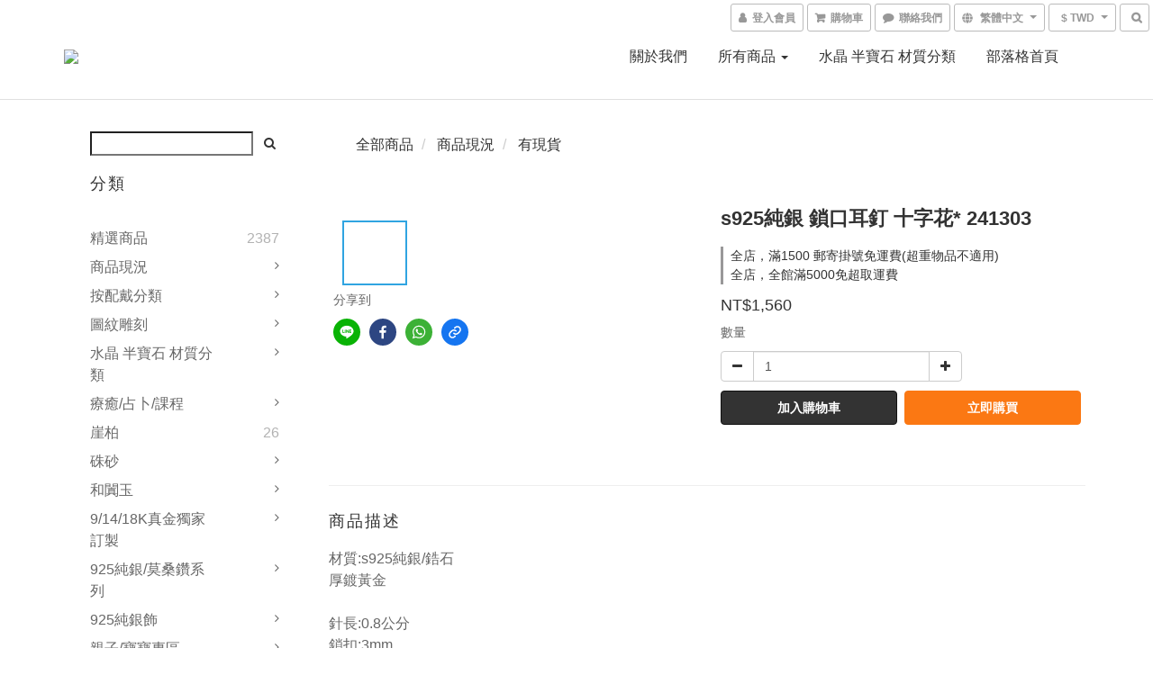

--- FILE ---
content_type: text/html; charset=utf-8
request_url: https://www.love2hm.com/products/s925%E7%B4%94%E9%8A%80-%E9%8E%96%E5%8F%A3%E8%80%B3%E9%87%98-%E5%8D%81%E5%AD%97%E8%8A%B1-241303
body_size: 60876
content:
<!DOCTYPE html>
<html lang="zh-hant">
<head>

  
    <title ng-non-bindable>s925純銀 鎖口耳釘 十字花 241303</title>

  <meta name="description" content="材質:s925純銀/鋯石厚鍍黃金針長:0.8公分鎖扣:3mm*價格包含一對鎖扣耳針。">




    <link rel="preload" href="https://cdn.shoplineapp.com/s/javascripts/currencies.js" as="script">

  <link rel="preload" href="https://cdn.shoplineapp.com/assets/fonts/fontawesome-webfont.woff2?v=4.7.0" as="font" type="font/woff2" crossorigin>



      <link rel="preload" as="image" href="https://shoplineimg.com/5676ef38039055a7db000016/65b8fc01a0e1290020b64946/800x.webp?source_format=JPG" media="(max-height: 950px)">

<!-- locale meta -->

<meta name="viewport" content="width=device-width, initial-scale=1.0, viewport-fit=cover">

<meta name="mobile-web-app-capable" content="yes">
<meta name="format-detection" content="telephone=no" />

<meta name="google" value="notranslate">




    <script type="application/ld+json">
    {"@context":"https://schema.org","@type":"WebSite","name":"love2hm","url":"https://www.love2hm.com"}
    </script>


  <link rel="shortcut icon" type="image/png" href="https://img.shoplineapp.com/media/image_clips/56785acd69702d79bcbe2500/original.png?1450728139">

<!-- styles-->
<link rel="preconnect" href="https://fonts.gstatic.com">
<link href='https://fonts.googleapis.com/css?family=Open+Sans:300italic,400italic,600italic,700italic,800italic,400,300,600,700,800&display=swap' type='text/css' as="style" onload="this.rel='stylesheet'" />
<link href='https://fonts.googleapis.com/css?family=Source+Sans+Pro:200,300,400,600,700,900,200italic,300italic,400italic,600italic,700italic,900italic&display=swap' type='text/css' as="style" onload="this.rel='stylesheet'">
    <link rel="stylesheet" media="all" href="https://cdn.shoplineapp.com/assets/common-898e3d282d673c037e3500beff4d8e9de2ee50e01c27252b33520348e0b17da0.css" onload="" />

    <link rel="stylesheet" media="all" href="https://cdn.shoplineapp.com/assets/application-2cf2dbc52324adeef303693d883224cd4701b7a57a709b939703c1a9b0aa98b1.css" onload="" />

      <link rel="stylesheet" media="all" href="https://cdn.shoplineapp.com/assets/themes/default-558719fee3814b80d570761716932cbc8fc2dbf46ab2b59e857d034d9e1b0723.css" onload="" />






<style>
  :root {

    --cookie-consent-popup-z-index: 1000;
  }
</style>


  <link rel="stylesheet" media="all" href="https://cdn.shoplineapp.com/packs/css/intl_tel_input-0d9daf73.chunk.css" />




<!-- styles-->



<!-- GLOBAL CONTENT FOR HTML HEAD START-->
<link href='https://fonts.googleapis.com/css?family=Lato:100,300,400,700,900,100italic,300italic,400italic,700italic,900italic&display=swap' type='text/css' rel="preload" as="style" onload="this.rel='stylesheet'" />
<!-- GLOBAL CONTENT FOR HTML HEAD END -->



<!--- Site Ownership Data -->
<!--- Site Ownership Data End-->

<base href="/">

  <style>
    
  </style>
  
<meta name="csrf-param" content="authenticity_token" />
<meta name="csrf-token" content="8QFHMOmC9NNURqGevedQF1DH4hSgyJnL66jk4l8YFF7fXBaYl9rOBVKW2PGc7nFRg/sm0WCUTrgFvkXI7xTFVw==" />


<!-- Start of Criteo one tag -->
<!-- End of Criteo one tag -->

<meta name="csrf-param" content="authenticity_token" />
<meta name="csrf-token" content="6loHhIDQtO+y01cm4DFRxgL6K2Rg88SdScUiGPc2NerEB1Ys/oiOObQDLknBOHCA0cbvoaCvE+6n04MyRzrk4w==" />
  

    <meta property="og:title" content="s925純銀 鎖口耳釘 十字花 241303">

  <meta property="og:type" content="product"/>

    <meta property="og:url" content="https://www.love2hm.com/products/s925純銀-鎖口耳釘-十字花-241303">
    <link rel="canonical" href="https://www.love2hm.com/products/s925純銀-鎖口耳釘-十字花-241303">

  <meta property="og:description" content="材質:s925純銀/鋯石厚鍍黃金針長:0.8公分鎖扣:3mm*價格包含一對鎖扣耳針。">

    <meta property="og:image" content="https://img.shoplineapp.com/media/image_clips/65b8fc01a0e1290020b64946/original.JPG?1706621953">
    <meta name="thumbnail" content="https://img.shoplineapp.com/media/image_clips/65b8fc01a0e1290020b64946/original.JPG?1706621953">

    <meta property="fb:app_id" content="444560089324473">



<script type="text/javascript">
  window.mainConfig = JSON.parse('{\"sessionId\":\"\",\"merchantId\":\"5676ef38039055a7db000016\",\"appCoreHost\":\"shoplineapp.com\",\"assetHost\":\"https://cdn.shoplineapp.com/packs/\",\"apiBaseUrl\":\"http://shoplineapp.com\",\"eventTrackApi\":\"https://events.shoplytics.com/api\",\"frontCommonsApi\":\"https://front-commons.shoplineapp.com/api\",\"appendToUrl\":\"\",\"env\":\"production\",\"merchantData\":{\"_id\":\"5676ef38039055a7db000016\",\"addon_limit_enabled\":true,\"base_country_code\":\"TW\",\"base_currency\":{\"id\":\"twd\",\"iso_code\":\"TWD\",\"alternate_symbol\":\"NT$\",\"name\":\"New Taiwan Dollar\",\"symbol_first\":true,\"subunit_to_unit\":1},\"base_currency_code\":\"TWD\",\"beta_feature_keys\":[\"promotions_apply\",\"hide_coupon\",\"promotions_setup\",\"checkout_v2\"],\"brand_home_url\":\"https://www.love2hm.com\",\"checkout_setting\":{\"enable_membership_autocheck\":true,\"enable_subscription_autocheck\":false},\"current_plan_key\":\"basket\",\"current_theme_key\":\"default\",\"delivery_option_count\":6,\"enabled_stock_reminder\":false,\"handle\":\"ceeportlove2hm388\",\"identifier\":\"\",\"instagram_access_token\":\"IGQWRQdkRlOEU5VnhpWjhxM0FVbHVZAUW5neFk5cjJjeklpOVFLM2RkWWlvNERMeHZAHSUdRQlN4cklzaUE4SXRvdHFlV0I0RUhlQmJNWXh4QXNKS3ViY0pRT2QtaF9HVEVjemlVMFR5U3hSZAwZDZD\",\"instagram_id\":\"2298199576\",\"invoice_activation\":\"inactive\",\"is_image_service_enabled\":true,\"mobile_logo_media_url\":\"https://img.shoplineapp.com/media/image_clips/567858e569702d79c4472300/original.png?1450727651\",\"name\":\"love2hm\",\"order_setting\":{\"invoice_activation\":\"inactive\",\"stock_reminder_activation\":\"false\",\"custom_fields\":[{\"type\":\"text\",\"label\":\"購買或聯繫的fb帳號/若是在line訂購請填用戶id喔!\",\"required\":\"true\",\"name_translations\":{\"zh-hant\":\"購買或聯繫的FB帳號/若是在LINE訂購請填用戶ID喔!\"},\"hint_translations\":{\"zh-hant\":\"請提供暱稱或是用戶名，不是email喔，沒有請填聯絡電話即可!!!\"},\"field_id\":\"6809867878e9a3000f70dd37\"},{\"type\":\"textarea\",\"label\":\"***注意事項***\\n\\n1.925純銀，分素銀及硫化過後作舊質感兩種，都是925純銀材質。\\n\\n2.純銀製品飾品很多細節都是人手下去拋光、打磨，非機器大批量產，肯定會有不完美的地方。\\n\\n3.銀飾跟黃金一樣皆為軟金屬，延展性較高，但施力不當容易造成變形扭曲、甚至折損。\\n\\n4.天然晶石打磨穿孔一定是人工的，不是塑料壓壓就能成型也不是養晶可以控制大小，所以飾品內珠子大小、穿孔如有不正或偏差是正常的，需要顆顆精品請繞道，或尋找人工珠子。\\n\\n5.天然水晶寶石難免冰裂石紋雜質黑點棉絮，因為天然，所以不完美；請理解後再購買，感謝:\\\")。\\n\\n6.商品皆為實物實拍，但因拍照角度及光線等等因素影響，難免會有差異。且電腦上色差不可避免，實物的尺寸也請先理解好在進行購買喔。個人的電腦顯示器螢幕皆不同,些許色差狀況在網購中無法避免,請勿過度想像，若您無法接受請繞道\\n\\n7.商品均可依照買方需求作修改調整，請賣場留言發問或者訊息/fb均可。\\n\\n8.手工商品非機器製模，肯定有手工痕跡或是一定程度的不完美，如果不能接受請繞道，感謝。\\n\\n9.其他通路販售中，偶有更新不及的狀況，無材料/現貨的狀況，賣家有權主動取消訂單。\\n \\n10.手工商品確定訂單(結帳)後排單，製作時間約3-5個工作天；郵寄掛號約1-3個工作天，以上均不含例假日。\\n\\n11.手鍊商品如非人為損壞，半年內有一次可以免費換線的機會；若為人為因素需換線、修改，會視情況收取手工線材費用。(人為因為皆由買方負擔運費)\\n\\n\\n12.原創商品皆為設計師手工製作，一但確定訂單不接受以任何理由做退換，如果無法接受請繞道。\\n\\n*晶晶家的銀飾、水晶、半寶石，皆支持任何機構的檢驗、鑑定，若假一概照價賠償奉還。\",\"name_translations\":{\"zh-hant\":\"***注意事項***\\n\\n1.925純銀，分素銀及硫化過後作舊質感兩種，都是925純銀材質。\\n\\n2.純銀製品飾品很多細節都是人手下去拋光、打磨，非機器大批量產，肯定會有不完美的地方。\\n\\n3.銀飾跟黃金一樣皆為軟金屬，延展性較高，但施力不當容易造成變形扭曲、甚至折損。\\n\\n4.天然晶石打磨穿孔一定是人工的，不是塑料壓壓就能成型也不是養晶可以控制大小，所以飾品內珠子大小、穿孔如有不正或偏差是正常的，需要顆顆精品請繞道，或尋找人工珠子。\\n\\n5.天然水晶寶石難免冰裂石紋雜質黑點棉絮，因為天然，所以不完美；請理解後再購買，感謝:\\\")。\\n\\n6.商品皆為實物實拍，但因拍照角度及光線等等因素影響，難免會有差異。且電腦上色差不可避免，實物的尺寸也請先理解好在進行購買喔。個人的電腦顯示器螢幕皆不同,些許色差狀況在網購中無法避免,請勿過度想像，若您無法接受請繞道\\n\\n7.商品均可依照買方需求作修改調整，請賣場留言發問或者訊息/FB均可。\\n\\n8.手工商品非機器製模，肯定有手工痕跡或是一定程度的不完美，如果不能接受請繞道，感謝。\\n\\n9.其他通路販售中，偶有更新不及的狀況，無材料/現貨的狀況，賣家有權主動取消訂單。\\n \\n10.手工商品確定訂單(結帳)後排單，製作時間約3-5個工作天；郵寄掛號約1-3個工作天，以上均不含例假日。\\n\\n11.手鍊商品如非人為損壞，半年內有一次可以免費換線的機會；若為人為因素需換線、修改，會視情況收取手工線材費用。(人為因為皆由買方負擔運費)\\n\\n\\n12.原創商品皆為設計師手工製作，一但確定訂單不接受以任何理由做退換，如果無法接受請繞道。\\n\\n*晶晶家的銀飾、水晶、半寶石，皆支持任何機構的檢驗、鑑定，若假一概照價賠償奉還。\"}}],\"invoice\":{\"tax_id\":\"\"},\"line_messenging\":{\"status\":\"active\"}},\"payment_method_count\":5,\"product_setting\":{\"enabled_product_review\":true,\"variation_display\":\"dropdown\",\"price_range_enabled\":true,\"enabled_pos_product_customized_price\":false,\"enabled_pos_product_price_tier\":false,\"preorder_add_to_cart_button_display\":\"depend_on_stock\"},\"promotion_setting\":{\"multi_order_discount_strategy\":\"order_or_tier_promotion\",\"order_promotions_ignore_exclude_product\":true,\"order_gift_threshold_mode\":\"after_price_discounts\",\"order_free_shipping_threshold_mode\":\"after_all_discounts\",\"category_item_gift_threshold_mode\":\"before_discounts\",\"category_item_free_shipping_threshold_mode\":\"before_discounts\"},\"rollout_keys\":[\"2FA_google_authenticator\",\"3_layer_category\",\"3_layer_navigation\",\"3_layer_variation\",\"711_CB_13countries\",\"711_CB_pickup_TH\",\"711_c2b_report_v2\",\"711_cross_delivery\",\"AdminCancelRecurringSubscription_V1\",\"MC_manual_order\",\"MO_Apply_Coupon_Code\",\"StaffCanBeDeleted_V1\",\"SummaryStatement_V1\",\"UTM_export\",\"UTM_register\",\"abandoned_cart_notification\",\"add_system_fontstyle\",\"add_to_cart_revamp\",\"addon_products_limit_10\",\"addon_products_limit_unlimited\",\"addon_quantity\",\"address_format_batch2\",\"address_format_jp\",\"address_format_my\",\"address_format_us\",\"address_format_vn\",\"admin_app_extension\",\"admin_clientele_profile\",\"admin_custom_domain\",\"admin_image_service\",\"admin_logistic_bank_account\",\"admin_manual_order\",\"admin_realtime\",\"admin_vietnam_dong\",\"adminapp_order_form\",\"adminapp_wa_contacts_list\",\"ads_system_new_tab\",\"adyen_my_sc\",\"affiliate_by_product\",\"affiliate_dashboard\",\"alipay_hk_sc\",\"android_pos_agent_clockin_n_out\",\"android_pos_purchase_order_partial_in_storage\",\"android_pos_save_send_receipt\",\"android_pos_v2_force_upgrade_version_1-50-0_date_2025-08-30\",\"app_categories_filtering\",\"app_multiplan\",\"app_subscription_prorated_billing\",\"apply_multi_order_discount\",\"apps_store\",\"apps_store_blog\",\"apps_store_fb_comment\",\"apps_store_wishlist\",\"appstore_free_trial\",\"archive_order_data\",\"archive_order_ui\",\"assign_products_to_category\",\"auth_flow_revamp\",\"auto_credit_percentage\",\"auto_credit_recurring\",\"auto_reply_comment\",\"auto_save_sf_plus_address\",\"availability_buy_online_pickup_instore\",\"availability_preview_buy_online_pickup_instore\",\"basket_comparising_link_CNY\",\"basket_comparising_link_HKD\",\"basket_comparising_link_TWD\",\"basket_invoice_field\",\"basket_pricing_page_cny\",\"basket_pricing_page_hkd\",\"basket_pricing_page_myr\",\"basket_pricing_page_sgd\",\"basket_pricing_page_thb\",\"basket_pricing_page_twd\",\"basket_pricing_page_usd\",\"basket_pricing_page_vnd\",\"basket_subscription_coupon\",\"basket_subscription_email\",\"bianco_setting\",\"bidding_select_product\",\"bing_ads\",\"birthday_format_v2\",\"block_gtm_for_lighthouse\",\"blog\",\"blog_app\",\"blog_revamp_admin\",\"blog_revamp_admin_category\",\"blog_revamp_doublewrite\",\"blog_revamp_related_products\",\"blog_revamp_shop_category\",\"blog_revamp_singleread\",\"breadcrumb\",\"broadcast_advanced_filters\",\"broadcast_analytics\",\"broadcast_clone\",\"broadcast_email_html\",\"broadcast_facebook_template\",\"broadcast_line_template\",\"broadcast_unsubscribe_email\",\"bulk_action_customer\",\"bulk_action_product\",\"bulk_import_multi_lang\",\"bulk_payment_delivery_setting\",\"bulk_printing_labels_711C2C\",\"bulk_update_dynamic_fields\",\"bulk_update_job\",\"bulk_update_new_fields\",\"bulk_update_product_download_with_filter\",\"bulk_update_tag\",\"bundle_add_type\",\"bundle_group\",\"bundle_page\",\"bundle_pricing\",\"bundle_promotion_apply_enhancement\",\"bundle_stackable\",\"buy_button\",\"buy_now_button\",\"buy_online_pickup_instore\",\"buyandget_promotion\",\"callback_service\",\"cancel_order_by_customer\",\"cancel_order_by_customer_v2\",\"cart_addon\",\"cart_addon_condition\",\"cart_addon_limit\",\"cart_use_product_service\",\"cart_uuid\",\"category_banner_multiple\",\"category_limit_unlimited\",\"category_sorting\",\"channel_fb\",\"channel_integration\",\"channel_line\",\"charge_shipping_fee_by_product_qty\",\"chat_widget\",\"chat_widget_facebook\",\"chat_widget_livechat\",\"checkout_membercheckbox_toggle\",\"checkout_setting\",\"cn_pricing_page_2019\",\"combine_orders_app\",\"component_h1_tag\",\"connect_new_facebookpage\",\"consolidated_billing\",\"cookie_consent\",\"country_code\",\"coupon_center_back_to_cart\",\"coupon_notification\",\"coupon_v2\",\"create_staff_revamp\",\"credit_amount_condition_hidden\",\"credit_installment_payment_fee_hidden\",\"credit_point_triggerpoint\",\"crm_email_custom\",\"crm_notify_preview\",\"crm_sms_custom\",\"crm_sms_notify\",\"cross_shop_tracker\",\"custom_css\",\"custom_cvs_tw\",\"custom_home_delivery_tw\",\"custom_notify\",\"custom_order_export\",\"customer_advanced_filter\",\"customer_coupon\",\"customer_custom_field_limit_5\",\"customer_data_secure\",\"customer_edit\",\"customer_export_v2\",\"customer_group\",\"customer_group_analysis\",\"customer_group_filter_p2\",\"customer_group_filter_p3\",\"customer_group_regenerate\",\"customer_group_sendcoupon\",\"customer_import_50000_failure_report\",\"customer_import_v2\",\"customer_import_v3\",\"customer_list\",\"customer_new_report\",\"customer_referral_notify\",\"customer_search_match\",\"customer_tag\",\"dashboard_v2\",\"dashboard_v2_revamp\",\"date_picker_v2\",\"deep_link_support_linepay\",\"deep_link_support_payme\",\"deep_search\",\"default_theme_ultrachic\",\"delivery_time\",\"delivery_time_with_quantity\",\"design_submenu\",\"dev_center_app_store\",\"disable_footer_brand\",\"disable_old_upgrade_reminder\",\"domain_applicable\",\"doris_bien_setting\",\"dusk_setting\",\"dynamic_shipping_rate_refactor\",\"ec_order_unlimit\",\"ecpay_expirydate\",\"ecpay_payment_gateway\",\"einvoice_bulk_update\",\"einvoice_edit\",\"einvoice_newlogic\",\"email_credit_expire_notify\",\"email_custom\",\"email_member_forget_password_notify\",\"email_member_register_notify\",\"email_order_notify\",\"email_verification\",\"enable_body_script\",\"enable_calculate_api_promotion_apply\",\"enable_calculate_api_promotion_filter\",\"enable_cart_api\",\"enable_cart_service\",\"enable_corejs_splitting\",\"enable_lazysizes_image_tag\",\"enable_new_css_bundle\",\"enable_order_status_callback_revamp_for_promotion\",\"enable_order_status_callback_revamp_for_storefront\",\"enable_promotion_usage_record\",\"enable_shopjs_splitting\",\"enhanced_catalog_feed\",\"exclude_product\",\"exclude_product_v2\",\"execute_shipment_permission\",\"export_inventory_report_v2\",\"express_cart\",\"facebook_ads\",\"facebook_dia\",\"facebook_line_promotion_notify\",\"facebook_login\",\"facebook_messenger_subscription\",\"facebook_notify\",\"facebook_pixel_manager\",\"fb_comment_app\",\"fb_entrance_optimization\",\"fb_feed_unlimit\",\"fb_group\",\"fb_multi_category_feed\",\"fb_pixel_matching\",\"fb_pixel_v2\",\"fb_post_management\",\"fb_product_set\",\"fb_ssapi\",\"fb_sub_button\",\"fbe_oe\",\"fbe_shop\",\"fbe_v2\",\"fbe_v2_edit\",\"feature_alttag_phase1\",\"feature_alttag_phase2\",\"flash_price_campaign\",\"fm_order_receipt\",\"fmt_c2c_newlabel\",\"fmt_revision\",\"footer_builder\",\"footer_builder_new\",\"form_builder\",\"form_builder_access\",\"form_builder_user_management\",\"form_builder_v2_elements\",\"form_builder_v2_receiver\",\"form_builder_v2_report\",\"get_coupon\",\"get_promotions_by_cart\",\"gift_shipping_promotion_discount_condition\",\"gifts_limit_10\",\"gifts_limit_unlimited\",\"gmv_revamp\",\"godaddy\",\"google_ads_api\",\"google_ads_manager\",\"google_analytics_4\",\"google_analytics_manager\",\"google_dynamic_remarketing_tag\",\"google_enhanced_conversions\",\"google_preorder_feed\",\"google_product_category_3rdlayer\",\"google_recaptcha\",\"google_remarketing_manager\",\"google_signup_login\",\"google_tag_manager\",\"gp_tw_sc\",\"group_url_bind_post_live\",\"h2_tag_phase1\",\"hct_logistics_bills_report\",\"hidden_product_p2\",\"hide_credit_point_record_balance\",\"hk_pricing_page_2019\",\"hkd_pricing_page_disabled_2020\",\"ig_browser_notify\",\"ig_live\",\"ig_login_entrance\",\"ig_new_api\",\"image_gallery\",\"image_gallery_p2\",\"image_host_by_region\",\"image_limit_100000\",\"image_limit_30000\",\"image_widget_mobile\",\"increase_variation_limit\",\"instagram_create_post\",\"instagram_post_sales\",\"instant_order_form\",\"integrated_label_711\",\"integrated_sfexpress\",\"integration_one\",\"inventory_change_reason\",\"inventory_search_v2\",\"job_api_products_export\",\"job_api_user_export\",\"job_product_import\",\"jquery_v3\",\"kingsman_v2_setting\",\"layout_engine_service_kingsman_blogs\",\"layout_engine_service_kingsman_member_center\",\"layout_engine_service_kingsman_promotions\",\"line_ads_tag\",\"line_broadcast\",\"line_login\",\"line_login_mobile\",\"line_point_cpa_tag\",\"line_shopping_new_fields\",\"live_after_keyword\",\"live_announce_bids\",\"live_announce_buyer\",\"live_bidding\",\"live_bulk_checkoutlink\",\"live_bulk_edit\",\"live_checkout_notification\",\"live_checkout_notification_all\",\"live_checkout_notification_message\",\"live_comment_discount\",\"live_comment_robot\",\"live_create_product_v2\",\"live_crosspost\",\"live_dashboard_product\",\"live_event_discount\",\"live_exclusive_price\",\"live_fb_group\",\"live_fhd_video\",\"live_general_settings\",\"live_group_event\",\"live_host_panel\",\"live_ig_messenger_broadcast\",\"live_ig_product_recommend\",\"live_im_switch\",\"live_keyword_switch\",\"live_line_broadcast\",\"live_line_multidisplay\",\"live_luckydraw_enhancement\",\"live_messenger_broadcast\",\"live_order_block\",\"live_print_advanced\",\"live_product_recommend\",\"live_shopline_keyword\",\"live_stream_settings\",\"locale_revamp\",\"logistic_bill_v2_711_b2c\",\"logistic_bill_v2_711_c2c\",\"logo_favicon\",\"luckydraw_products\",\"luckydraw_qualification\",\"manual_activation\",\"manual_order\",\"manual_order_7-11\",\"manual_order_ec_to_sc\",\"manually_bind_post\",\"mc-history-instant\",\"mc_711crossborder\",\"mc_ad_tag\",\"mc_assign_message\",\"mc_auto_bind_member\",\"mc_autoreply_question\",\"mc_broadcast\",\"mc_bulk_read\",\"mc_chatbot_template\",\"mc_delete_message\",\"mc_edit_cart\",\"mc_history_instant\",\"mc_history_post\",\"mc_im\",\"mc_inbox_autoreply\",\"mc_instant_notifications\",\"mc_invoicetitle_optional\",\"mc_keyword_autotagging\",\"mc_line_broadcast\",\"mc_line_cart\",\"mc_logistics_hct\",\"mc_logistics_tcat\",\"mc_manage_blacklist\",\"mc_mark_todo\",\"mc_new_menu\",\"mc_phone_tag\",\"mc_reminder_unpaid\",\"mc_reply_pic\",\"mc_setting_message\",\"mc_setting_orderform\",\"mc_shop_message_refactor\",\"mc_sort_waitingtime\",\"mc_sort_waitingtime_new\",\"mc_tw_invoice\",\"media_gcp_upload\",\"member_center_profile_revamp\",\"member_import_notify\",\"member_info_reward\",\"member_info_reward_subscription\",\"member_password_setup_notify\",\"membership_tier_double_write\",\"memebr_center_point_credit_revamp\",\"menu_limit_100\",\"menu_limit_unlimited\",\"merchant_automatic_payment_setting\",\"merchant_bills_banktransfer\",\"message_center_v3\",\"message_revamp\",\"mo_remove_discount\",\"mobile_and_email_signup\",\"mobile_signup_p2\",\"modularize_address_format\",\"molpay_credit_card\",\"multi_lang\",\"multicurrency\",\"my_pricing_page_2019\",\"myapp_reauth_alert\",\"myr_pricing_page_disabled_2020\",\"new_app_subscription\",\"new_layout_for_mobile_and_pc\",\"new_onboarding_flow\",\"new_return_management\",\"new_settings_apply_all_promotion\",\"new_signup_flow\",\"new_sinopac_3d\",\"notification_custom_sending_time\",\"npb_theme_philia\",\"npb_widget_font_size_color\",\"ob_revamp\",\"ob_sgstripe\",\"ob_twecpay\",\"oceanpay\",\"old_fbe_removal\",\"onboarding_basketplan\",\"onboarding_handle\",\"one_new_filter\",\"one_page_store\",\"one_page_store_checkout\",\"one_page_store_clone\",\"one_page_store_product_set\",\"online_credit_redemption_toggle\",\"online_store_design\",\"online_store_design_setup_guide_basketplan\",\"order_add_to_cart\",\"order_archive_calculation_revamp_crm_amount\",\"order_archive_calculation_revamp_crm_member\",\"order_archive_product_testing\",\"order_archive_testing\",\"order_archive_testing_crm\",\"order_archive_testing_order_details\",\"order_archive_testing_return_order\",\"order_confirmation_slip_upload\",\"order_custom_field_limit_5\",\"order_custom_notify\",\"order_decoupling_product_revamp\",\"order_discount_stackable\",\"order_export_366day\",\"order_export_v2\",\"order_filter_shipped_date\",\"order_message_broadcast\",\"order_new_source\",\"order_promotion_split\",\"order_search_custom_field\",\"order_search_sku\",\"order_select_across_pages\",\"order_sms_notify\",\"order_split\",\"order_status_non_automation\",\"order_status_tag_color\",\"order_tag\",\"orderemail_new_logic\",\"other_custom_notify\",\"out_of_stock_order\",\"page_builder_revamp\",\"page_builder_revamp_theme_setting\",\"page_builder_section_cache_enabled\",\"page_builder_widget_accordion\",\"page_builder_widget_blog\",\"page_builder_widget_category\",\"page_builder_widget_collage\",\"page_builder_widget_countdown\",\"page_builder_widget_custom_liquid\",\"page_builder_widget_instagram\",\"page_builder_widget_product_text\",\"page_builder_widget_subscription\",\"page_builder_widget_video\",\"page_limit_unlimited\",\"page_view_cache\",\"pakpobox\",\"partial_free_shipping\",\"payme\",\"payment_condition\",\"payment_fee_config\",\"payment_image\",\"payment_slip_notify\",\"paypal_upgrade\",\"pdp_image_lightbox\",\"pdp_image_lightbox_icon\",\"pending_subscription\",\"philia_setting\",\"pickup_remember_store\",\"plp_label_wording\",\"plp_product_seourl\",\"plp_variation_selector\",\"pos_only_product_settings\",\"pos_retail_store_price\",\"pos_setup_guide_basketplan\",\"post_cancel_connect\",\"post_commerce_stack_comment\",\"post_fanpage_luckydraw\",\"post_fb_group\",\"post_general_setting\",\"post_lock_pd\",\"post_sales_dashboard\",\"postsale_auto_reply\",\"postsale_create_post\",\"postsale_ig_auto_reply\",\"postsales_connect_multiple_posts\",\"preorder_limit\",\"preset_publish\",\"product_available_time\",\"product_cost_permission\",\"product_feed_info\",\"product_feed_manager_availability\",\"product_feed_revamp\",\"product_index_v2\",\"product_info\",\"product_limit_1000\",\"product_limit_unlimited\",\"product_log_v2\",\"product_page_limit_10\",\"product_quantity_update\",\"product_recommendation_abtesting\",\"product_revamp_doublewrite\",\"product_revamp_singleread\",\"product_review_import\",\"product_review_import_installable\",\"product_review_plp\",\"product_search\",\"product_set_revamp\",\"product_set_v2_enhancement\",\"product_summary\",\"promotion_blacklist\",\"promotion_filter_by_date\",\"promotion_first_purchase\",\"promotion_first_purchase_channel\",\"promotion_hour\",\"promotion_limit_100\",\"promotion_limit_unlimited\",\"promotion_minitem\",\"promotion_page\",\"promotion_page_reminder\",\"promotion_page_seo_button\",\"promotion_record_archive_test\",\"promotion_reminder\",\"purchase_limit_campaign\",\"quick_answer\",\"recaptcha_reset_pw\",\"redirect_301_settings\",\"rejected_bill_reminder\",\"remove_fblike_sc\",\"repay_cookie\",\"replace_janus_interface\",\"replace_lms_old_oa_interface\",\"reports\",\"revert_credit_p2\",\"revert_credit_status\",\"sales_dashboard\",\"sangria_setting\",\"sc_advanced_keyword\",\"sc_alipay_standard\",\"sc_atm\",\"sc_auto_bind_member\",\"sc_autodetect_address\",\"sc_autodetect_paymentslip\",\"sc_autoreply_icebreaker\",\"sc_clearcart\",\"sc_clearcart_all\",\"sc_comment_label\",\"sc_comment_list\",\"sc_conversations_statistics_sunset\",\"sc_download_adminapp\",\"sc_group_pm_commentid\",\"sc_group_webhook\",\"sc_intercom\",\"sc_list_search\",\"sc_mo_711emap\",\"sc_outstock_msg\",\"sc_overall_statistics_api_v3\",\"sc_pickup\",\"sc_product_set\",\"sc_product_variation\",\"sc_slp_subscription_promotion\",\"sc_standard\",\"sc_store_pickup\",\"sc_wa_message_report\",\"scheduled_home_page\",\"search_function_image_gallery\",\"security_center\",\"select_all_customer\",\"select_all_inventory\",\"send_coupon_notification\",\"session_expiration_period\",\"setup_guide_basketplan\",\"sfexpress_centre\",\"sfexpress_eflocker\",\"sfexpress_service\",\"sfexpress_store\",\"sg_onboarding_currency\",\"share_cart_link\",\"shop_builder_plp\",\"shop_category_filter\",\"shop_category_filter_bulk_action\",\"shop_product_search_rate_limit\",\"shop_related_recaptcha\",\"shop_template_advanced_setting\",\"shopback_cashback\",\"shopline_captcha\",\"shopline_email_captcha\",\"shopline_product_reviews\",\"shoplytics_api_ordersales_v4\",\"shoplytics_api_psa_wide_table\",\"shoplytics_benchmark\",\"shoplytics_broadcast_api_v3\",\"shoplytics_channel_store_permission\",\"shoplytics_credit_analysis\",\"shoplytics_customer_refactor_api_v3\",\"shoplytics_date_picker_v2\",\"shoplytics_event_realtime_refactor_api_v3\",\"shoplytics_events_api_v3\",\"shoplytics_export_flex\",\"shoplytics_homepage_v2\",\"shoplytics_invoices_api_v3\",\"shoplytics_lite\",\"shoplytics_membership_tier_growth\",\"shoplytics_orders_api_v3\",\"shoplytics_ordersales_v3\",\"shoplytics_payments_api_v3\",\"shoplytics_product_revamp_api_v3\",\"shoplytics_promotions_api_v3\",\"shoplytics_psa_multi_stores_export\",\"shoplytics_psa_sub_categories\",\"shoplytics_rfim_enhancement_v3\",\"shoplytics_session_metrics\",\"shoplytics_staff_api_v3\",\"shoplytics_to_hd\",\"shopping_session_enabled\",\"signin_register_revamp\",\"skya_setting\",\"sl_logistics_bulk_action\",\"sl_logistics_fmt_freeze\",\"sl_logistics_modularize\",\"sl_payment_alipay\",\"sl_payment_cc\",\"sl_payment_standard_v2\",\"sl_payment_type_check\",\"sl_payments_apple_pay\",\"sl_payments_cc_promo\",\"sl_payments_my_cc\",\"sl_payments_my_fpx\",\"sl_payments_sg_cc\",\"sl_payments_tw_cc\",\"sl_pos_admin_cancel_order\",\"sl_pos_admin_delete_order\",\"sl_pos_admin_inventory_transfer\",\"sl_pos_admin_order_archive_testing\",\"sl_pos_admin_purchase_order\",\"sl_pos_admin_register_shift\",\"sl_pos_admin_staff\",\"sl_pos_agent_by_channel\",\"sl_pos_agent_clockin_n_out\",\"sl_pos_agent_performance\",\"sl_pos_android_A4_printer\",\"sl_pos_android_check_cart_items_with_local_db\",\"sl_pos_android_order_reduction\",\"sl_pos_android_receipt_enhancement\",\"sl_pos_app_order_archive_testing\",\"sl_pos_app_transaction_filter_enhance\",\"sl_pos_apps_store\",\"sl_pos_bugfender_log_reduction\",\"sl_pos_bulk_import_update_enhancement\",\"sl_pos_check_duplicate_create_order\",\"sl_pos_claim_coupon\",\"sl_pos_convert_order_to_cart_by_snapshot\",\"sl_pos_customerID_duplicate_check\",\"sl_pos_customer_info_enhancement\",\"sl_pos_customized_price\",\"sl_pos_disable_touchid_unlock\",\"sl_pos_discount\",\"sl_pos_einvoice_refactor\",\"sl_pos_feature_permission\",\"sl_pos_force_upgrade_1-109-0\",\"sl_pos_force_upgrade_1-110-1\",\"sl_pos_free_gifts_promotion\",\"sl_pos_from_Swift_to_OC\",\"sl_pos_iOS_A4_printer\",\"sl_pos_iOS_app_transaction_filter_enhance\",\"sl_pos_iOS_cashier_revamp_cart\",\"sl_pos_iOS_cashier_revamp_product_list\",\"sl_pos_iPadOS_version_upgrade_remind_16_0_0\",\"sl_pos_initiate_couchbase\",\"sl_pos_inventory_count\",\"sl_pos_inventory_count_difference_reason\",\"sl_pos_inventory_count_for_selected_products\",\"sl_pos_inventory_feature_module\",\"sl_pos_inventory_transfer_insert_enhancement\",\"sl_pos_inventory_transfer_request\",\"sl_pos_invoice_product_name_filter\",\"sl_pos_invoice_swiftUI_revamp\",\"sl_pos_invoice_toast_show\",\"sl_pos_ios_receipt_info_enhancement\",\"sl_pos_ios_small_label_enhancement\",\"sl_pos_ios_version_upgrade_remind\",\"sl_pos_itc\",\"sl_pos_logo_terms_and_condition\",\"sl_pos_new_report_customer_analysis\",\"sl_pos_new_report_daily_payment_methods\",\"sl_pos_new_report_overview\",\"sl_pos_new_report_product_preorder\",\"sl_pos_new_report_transaction_detail\",\"sl_pos_no_minimum_age\",\"sl_pos_order_refactor_admin\",\"sl_pos_order_upload_using_pos_service\",\"sl_pos_partial_return\",\"sl_pos_password_setting_refactor\",\"sl_pos_payment\",\"sl_pos_payment_method_picture\",\"sl_pos_payment_method_prioritized_and_hidden\",\"sl_pos_payoff_preorder\",\"sl_pos_product_add_to_cart_refactor\",\"sl_pos_product_variation_ui\",\"sl_pos_promotion\",\"sl_pos_purchase_order_onlinestore\",\"sl_pos_purchase_order_partial_in_storage\",\"sl_pos_receipt_information\",\"sl_pos_receipt_preorder_return_enhancement\",\"sl_pos_receipt_swiftUI_revamp\",\"sl_pos_register_shift\",\"sl_pos_report_shoplytics_psi\",\"sl_pos_revert_credit\",\"sl_pos_save_send_receipt\",\"sl_pos_show_coupon\",\"sl_pos_stock_refactor\",\"sl_pos_supplier_refactor\",\"sl_pos_toast_revamp\",\"sl_pos_transaction_conflict\",\"sl_pos_transaction_view_admin\",\"sl_pos_transfer_onlinestore\",\"sl_pos_user_permission\",\"sl_pos_variation_setting_refactor\",\"sl_purchase_order_search_create_enhancement\",\"slp_bank_promotion\",\"slp_product_subscription\",\"slp_remember_credit_card\",\"slp_swap\",\"smart_omo_appstore\",\"smart_product_recommendation\",\"smart_product_recommendation_regular\",\"smart_recommended_related_products\",\"sms_custom\",\"sms_with_shop_name\",\"social_channel_revamp\",\"social_channel_user\",\"social_name_in_order\",\"sso_lang_th\",\"sso_lang_vi\",\"staff_elasticsearch\",\"staff_limit_5\",\"staff_service_migration\",\"static_resource_host_by_region\",\"stop_slp_approvedemail\",\"store_pick_up\",\"storefront_app_extension\",\"storefront_return\",\"stripe_3d_secure\",\"stripe_3ds_cny\",\"stripe_3ds_hkd\",\"stripe_3ds_myr\",\"stripe_3ds_sgd\",\"stripe_3ds_thb\",\"stripe_3ds_usd\",\"stripe_3ds_vnd\",\"stripe_google_pay\",\"stripe_payment_intents\",\"stripe_radar\",\"stripe_subscription_my_account\",\"structured_data\",\"sub_sgstripe\",\"subscription_config_edit\",\"subscription_config_edit_delivery_payment\",\"subscription_currency\",\"tappay_3D_secure\",\"tappay_sdk_v2_3_2\",\"tappay_sdk_v3\",\"tax_inclusive_setting\",\"taxes_settings\",\"tcat_711pickup_sl_logisitics\",\"tcat_logistics_bills_report\",\"tcat_newlabel\",\"th_pricing_page_2020\",\"thb_pricing_page_disabled_2020\",\"theme_bianco\",\"theme_doris_bien\",\"theme_kingsman_v2\",\"theme_level_3\",\"theme_sangria\",\"theme_ultrachic\",\"tnc-checkbox\",\"toggle_mobile_category\",\"tw_app_shopback_cashback\",\"tw_fm_sms\",\"tw_pricing_page_2019\",\"tw_stripe_subscription\",\"twd_pricing_page_disabled_2020\",\"uc_integration\",\"uc_v2_endpoints\",\"ultra_setting\",\"unified_admin\",\"use_ngram_for_order_search\",\"user_center_social_channel\",\"variant_image_selector\",\"variant_saleprice_cost_weight\",\"variation_label_swatches\",\"varm_setting\",\"vn_pricing_page_2020\",\"vnd_pricing_page_disabled_2020\",\"whatsapp_extension\",\"whatsapp_order_form\",\"whatsapp_orderstatus_toggle\",\"yahoo_dot\",\"zotabox_installable\"],\"shop_default_home_url\":\"https://ceeportlove2hm388.shoplineapp.com\",\"shop_status\":\"open\",\"show_sold_out\":true,\"sl_payment_merchant_id\":\"1658130168117612544\",\"supported_languages\":[\"en\",\"zh-hant\"],\"tags\":[\"other\"],\"time_zone\":\"Asia/Taipei\",\"updated_at\":\"2026-01-20T13:50:46.967Z\",\"user_setting\":{\"_id\":\"567856d869702d1bc7382200\",\"created_at\":\"2015-12-21T19:45:28.111Z\",\"data\":{\"general_fields\":[{\"type\":\"gender\",\"options\":{\"order\":{\"include\":\"true\",\"required\":\"false\"},\"signup\":{\"include\":\"true\",\"required\":\"false\"},\"profile\":{\"include\":\"false\",\"required\":\"false\"}}},{\"type\":\"birthday\",\"options\":{\"order\":{\"include\":\"true\",\"required\":\"false\"},\"signup\":{\"include\":\"true\",\"required\":\"false\"},\"profile\":{\"include\":\"false\",\"required\":\"false\"}}}],\"minimum_age_limit\":\"13\",\"signup_method\":\"email\",\"sms_verification\":{\"status\":\"false\"},\"facebook_login\":{\"status\":\"active\",\"app_id\":\"444560089324473\"},\"enable_facebook_comment\":\"\",\"facebook_comment\":\"\",\"line_login\":{\"status\":\"active\"},\"recaptcha_signup\":\"\",\"email_verification\":{\"status\":\"false\"},\"login_with_verification\":{\"status\":\"false\"},\"upgrade_reminder\":\"\",\"enable_user_credit\":true,\"birthday_format\":\"YYYY/MM/DD\",\"send_birthday_credit_period\":\"monthly\",\"member_info_reward\":{\"enabled\":false,\"coupons\":{\"enabled\":false}},\"enable_member_point\":true},\"item_type\":\"\",\"key\":\"users\",\"name\":null,\"owner_id\":\"5676ef38039055a7db000016\",\"owner_type\":\"Merchant\",\"publish_status\":\"published\",\"status\":\"active\",\"updated_at\":\"2025-03-17T07:04:59.908Z\",\"value\":null}},\"localeData\":{\"loadedLanguage\":{\"name\":\"繁體中文\",\"code\":\"zh-hant\"},\"supportedLocales\":[{\"name\":\"English\",\"code\":\"en\"},{\"name\":\"繁體中文\",\"code\":\"zh-hant\"}]},\"currentUser\":null,\"themeSettings\":{\"hover\":\"swanky.box\",\"header_mode\":\"left\",\"background_pattern\":\"bg.blustripes.default\",\"categories_collapsed\":true,\"image_fill\":false,\"is_multicurrency_enabled\":true,\"show_promotions_on_product\":true,\"enabled_quick_cart\":true,\"buy_now_button\":{\"enabled\":true}},\"isMultiCurrencyEnabled\":true,\"features\":{\"plans\":{\"free\":{\"member_price\":false,\"cart_addon\":false,\"google_analytics_ecommerce\":false,\"membership\":false,\"shopline_logo\":true,\"user_credit\":{\"manaul\":false,\"auto\":false},\"variant_image_selector\":false},\"standard\":{\"member_price\":false,\"cart_addon\":false,\"google_analytics_ecommerce\":false,\"membership\":false,\"shopline_logo\":true,\"user_credit\":{\"manaul\":false,\"auto\":false},\"variant_image_selector\":false},\"starter\":{\"member_price\":false,\"cart_addon\":false,\"google_analytics_ecommerce\":false,\"membership\":false,\"shopline_logo\":true,\"user_credit\":{\"manaul\":false,\"auto\":false},\"variant_image_selector\":false},\"pro\":{\"member_price\":false,\"cart_addon\":false,\"google_analytics_ecommerce\":false,\"membership\":false,\"shopline_logo\":false,\"user_credit\":{\"manaul\":false,\"auto\":false},\"variant_image_selector\":false},\"business\":{\"member_price\":false,\"cart_addon\":false,\"google_analytics_ecommerce\":true,\"membership\":true,\"shopline_logo\":false,\"user_credit\":{\"manaul\":false,\"auto\":false},\"facebook_comments_plugin\":true,\"variant_image_selector\":false},\"basic\":{\"member_price\":false,\"cart_addon\":false,\"google_analytics_ecommerce\":false,\"membership\":false,\"shopline_logo\":false,\"user_credit\":{\"manaul\":false,\"auto\":false},\"variant_image_selector\":false},\"basic2018\":{\"member_price\":false,\"cart_addon\":false,\"google_analytics_ecommerce\":false,\"membership\":false,\"shopline_logo\":true,\"user_credit\":{\"manaul\":false,\"auto\":false},\"variant_image_selector\":false},\"sc\":{\"member_price\":false,\"cart_addon\":false,\"google_analytics_ecommerce\":true,\"membership\":false,\"shopline_logo\":true,\"user_credit\":{\"manaul\":false,\"auto\":false},\"facebook_comments_plugin\":true,\"facebook_chat_plugin\":true,\"variant_image_selector\":false},\"advanced\":{\"member_price\":false,\"cart_addon\":false,\"google_analytics_ecommerce\":true,\"membership\":false,\"shopline_logo\":false,\"user_credit\":{\"manaul\":false,\"auto\":false},\"facebook_comments_plugin\":true,\"facebook_chat_plugin\":true,\"variant_image_selector\":false},\"premium\":{\"member_price\":true,\"cart_addon\":true,\"google_analytics_ecommerce\":true,\"membership\":true,\"shopline_logo\":false,\"user_credit\":{\"manaul\":true,\"auto\":true},\"google_dynamic_remarketing\":true,\"facebook_comments_plugin\":true,\"facebook_chat_plugin\":true,\"wish_list\":true,\"facebook_messenger_subscription\":true,\"product_feed\":true,\"express_checkout\":true,\"variant_image_selector\":true},\"enterprise\":{\"member_price\":true,\"cart_addon\":true,\"google_analytics_ecommerce\":true,\"membership\":true,\"shopline_logo\":false,\"user_credit\":{\"manaul\":true,\"auto\":true},\"google_dynamic_remarketing\":true,\"facebook_comments_plugin\":true,\"facebook_chat_plugin\":true,\"wish_list\":true,\"facebook_messenger_subscription\":true,\"product_feed\":true,\"express_checkout\":true,\"variant_image_selector\":true},\"crossborder\":{\"member_price\":true,\"cart_addon\":true,\"google_analytics_ecommerce\":true,\"membership\":true,\"shopline_logo\":false,\"user_credit\":{\"manaul\":true,\"auto\":true},\"google_dynamic_remarketing\":true,\"facebook_comments_plugin\":true,\"facebook_chat_plugin\":true,\"wish_list\":true,\"facebook_messenger_subscription\":true,\"product_feed\":true,\"express_checkout\":true,\"variant_image_selector\":true},\"o2o\":{\"member_price\":true,\"cart_addon\":true,\"google_analytics_ecommerce\":true,\"membership\":true,\"shopline_logo\":false,\"user_credit\":{\"manaul\":true,\"auto\":true},\"google_dynamic_remarketing\":true,\"facebook_comments_plugin\":true,\"facebook_chat_plugin\":true,\"wish_list\":true,\"facebook_messenger_subscription\":true,\"product_feed\":true,\"express_checkout\":true,\"subscription_product\":true,\"variant_image_selector\":true}}},\"requestCountry\":\"US\",\"trackerEventData\":{\"Product ID\":\"65b8fc5ecc09b50014f8ab87\"},\"isRecaptchaEnabled\":false,\"isRecaptchaEnterprise\":true,\"recaptchaEnterpriseSiteKey\":\"6LeMcv0hAAAAADjAJkgZLpvEiuc6migO0KyLEadr\",\"recaptchaEnterpriseCheckboxSiteKey\":\"6LfQVEEoAAAAAAzllcvUxDYhfywH7-aY52nsJ2cK\",\"recaptchaSiteKey\":\"6LeMcv0hAAAAADjAJkgZLpvEiuc6migO0KyLEadr\",\"currencyData\":{\"supportedCurrencies\":[{\"name\":\"$ HKD\",\"symbol\":\"$\",\"iso_code\":\"hkd\"},{\"name\":\"P MOP\",\"symbol\":\"P\",\"iso_code\":\"mop\"},{\"name\":\"¥ CNY\",\"symbol\":\"¥\",\"iso_code\":\"cny\"},{\"name\":\"$ TWD\",\"symbol\":\"$\",\"iso_code\":\"twd\"},{\"name\":\"$ USD\",\"symbol\":\"$\",\"iso_code\":\"usd\"},{\"name\":\"$ SGD\",\"symbol\":\"$\",\"iso_code\":\"sgd\"},{\"name\":\"€ EUR\",\"symbol\":\"€\",\"iso_code\":\"eur\"},{\"name\":\"$ AUD\",\"symbol\":\"$\",\"iso_code\":\"aud\"},{\"name\":\"£ GBP\",\"symbol\":\"£\",\"iso_code\":\"gbp\"},{\"name\":\"₱ PHP\",\"symbol\":\"₱\",\"iso_code\":\"php\"},{\"name\":\"RM MYR\",\"symbol\":\"RM\",\"iso_code\":\"myr\"},{\"name\":\"฿ THB\",\"symbol\":\"฿\",\"iso_code\":\"thb\"},{\"name\":\"د.إ AED\",\"symbol\":\"د.إ\",\"iso_code\":\"aed\"},{\"name\":\"¥ JPY\",\"symbol\":\"¥\",\"iso_code\":\"jpy\"},{\"name\":\"$ BND\",\"symbol\":\"$\",\"iso_code\":\"bnd\"},{\"name\":\"₩ KRW\",\"symbol\":\"₩\",\"iso_code\":\"krw\"},{\"name\":\"Rp IDR\",\"symbol\":\"Rp\",\"iso_code\":\"idr\"},{\"name\":\"₫ VND\",\"symbol\":\"₫\",\"iso_code\":\"vnd\"},{\"name\":\"$ CAD\",\"symbol\":\"$\",\"iso_code\":\"cad\"}],\"requestCountryCurrencyCode\":\"TWD\"},\"previousUrl\":\"\",\"checkoutLandingPath\":\"/cart\",\"webpSupported\":true,\"pageType\":\"products-show\",\"paypalCnClientId\":\"AYVtr8kMzEyRCw725vQM_-hheFyo1FuWeaup4KPSvU1gg44L-NG5e2PNcwGnMo2MLCzGRg4eVHJhuqBP\",\"efoxPayVersion\":\"1.0.60\",\"universalPaymentSDKUrl\":\"https://cdn.myshopline.com\",\"shoplinePaymentCashierSDKUrl\":\"https://cdn.myshopline.com/pay/paymentElement/1.7.1/index.js\",\"shoplinePaymentV2Env\":\"prod\",\"shoplinePaymentGatewayEnv\":\"prod\",\"currentPath\":\"/products/s925%E7%B4%94%E9%8A%80-%E9%8E%96%E5%8F%A3%E8%80%B3%E9%87%98-%E5%8D%81%E5%AD%97%E8%8A%B1-241303\",\"isExceedCartLimitation\":null,\"familyMartEnv\":\"prod\",\"familyMartConfig\":{\"cvsname\":\"familymart.shoplineapp.com\"},\"familyMartFrozenConfig\":{\"cvsname\":\"familymartfreeze.shoplineapp.com\",\"cvslink\":\"https://familymartfreeze.shoplineapp.com/familymart_freeze_callback\",\"emap\":\"https://ecmfme.map.com.tw/ReceiveOrderInfo.aspx\"},\"pageIdentifier\":\"product_detail\",\"staticResourceHost\":\"https://static.shoplineapp.com/\",\"facebookAppId\":\"467428936681900\",\"facebookSdkVersion\":\"v2.7\",\"criteoAccountId\":null,\"criteoEmail\":null,\"shoplineCaptchaEnv\":\"prod\",\"shoplineCaptchaPublicKey\":\"MIGfMA0GCSqGSIb3DQEBAQUAA4GNADCBiQKBgQCUXpOVJR72RcVR8To9lTILfKJnfTp+f69D2azJDN5U9FqcZhdYfrBegVRKxuhkwdn1uu6Er9PWV4Tp8tRuHYnlU+U72NRpb0S3fmToXL3KMKw/4qu2B3EWtxeh/6GPh3leTvMteZpGRntMVmJCJdS8PY1CG0w6QzZZ5raGKXQc2QIDAQAB\",\"defaultBlockedSmsCountries\":\"PS,MG,KE,AO,KG,UG,AZ,ZW,TJ,NG,GT,DZ,BD,BY,AF,LK,MA,EH,MM,EG,LV,OM,LT,UA,RU,KZ,KH,LY,ML,MW,IR,EE\"}');
</script>

  <script
    src="https://browser.sentry-cdn.com/6.8.0/bundle.tracing.min.js"
    integrity="sha384-PEpz3oi70IBfja8491RPjqj38s8lBU9qHRh+tBurFb6XNetbdvlRXlshYnKzMB0U"
    crossorigin="anonymous"
    defer
  ></script>
  <script
    src="https://browser.sentry-cdn.com/6.8.0/captureconsole.min.js"
    integrity="sha384-FJ5n80A08NroQF9DJzikUUhiCaQT2rTIYeJyHytczDDbIiejfcCzBR5lQK4AnmVt"
    crossorigin="anonymous"
    defer
  ></script>

<script>
  function sriOnError (event) {
    if (window.Sentry) window.Sentry.captureException(event);

    var script = document.createElement('script');
    var srcDomain = new URL(this.src).origin;
    script.src = this.src.replace(srcDomain, '');
    if (this.defer) script.setAttribute("defer", "defer");
    document.getElementsByTagName('head')[0].insertBefore(script, null);
  }
</script>

<script>window.lazySizesConfig={},Object.assign(window.lazySizesConfig,{lazyClass:"sl-lazy",loadingClass:"sl-lazyloading",loadedClass:"sl-lazyloaded",preloadClass:"sl-lazypreload",errorClass:"sl-lazyerror",iframeLoadMode:"1",loadHidden:!1});</script>
<script>!function(e,t){var a=t(e,e.document,Date);e.lazySizes=a,"object"==typeof module&&module.exports&&(module.exports=a)}("undefined"!=typeof window?window:{},function(e,t,a){"use strict";var n,i;if(function(){var t,a={lazyClass:"lazyload",loadedClass:"lazyloaded",loadingClass:"lazyloading",preloadClass:"lazypreload",errorClass:"lazyerror",autosizesClass:"lazyautosizes",fastLoadedClass:"ls-is-cached",iframeLoadMode:0,srcAttr:"data-src",srcsetAttr:"data-srcset",sizesAttr:"data-sizes",minSize:40,customMedia:{},init:!0,expFactor:1.5,hFac:.8,loadMode:2,loadHidden:!0,ricTimeout:0,throttleDelay:125};for(t in i=e.lazySizesConfig||e.lazysizesConfig||{},a)t in i||(i[t]=a[t])}(),!t||!t.getElementsByClassName)return{init:function(){},cfg:i,noSupport:!0};var s,o,r,l,c,d,u,f,m,y,h,z,g,v,p,C,b,A,E,_,w,M,N,x,L,W,S,B,T,F,R,D,k,H,O,P,$,q,I,U,j,G,J,K,Q,V=t.documentElement,X=e.HTMLPictureElement,Y="addEventListener",Z="getAttribute",ee=e[Y].bind(e),te=e.setTimeout,ae=e.requestAnimationFrame||te,ne=e.requestIdleCallback,ie=/^picture$/i,se=["load","error","lazyincluded","_lazyloaded"],oe={},re=Array.prototype.forEach,le=function(e,t){return oe[t]||(oe[t]=new RegExp("(\\s|^)"+t+"(\\s|$)")),oe[t].test(e[Z]("class")||"")&&oe[t]},ce=function(e,t){le(e,t)||e.setAttribute("class",(e[Z]("class")||"").trim()+" "+t)},de=function(e,t){var a;(a=le(e,t))&&e.setAttribute("class",(e[Z]("class")||"").replace(a," "))},ue=function(e,t,a){var n=a?Y:"removeEventListener";a&&ue(e,t),se.forEach(function(a){e[n](a,t)})},fe=function(e,a,i,s,o){var r=t.createEvent("Event");return i||(i={}),i.instance=n,r.initEvent(a,!s,!o),r.detail=i,e.dispatchEvent(r),r},me=function(t,a){var n;!X&&(n=e.picturefill||i.pf)?(a&&a.src&&!t[Z]("srcset")&&t.setAttribute("srcset",a.src),n({reevaluate:!0,elements:[t]})):a&&a.src&&(t.src=a.src)},ye=function(e,t){return(getComputedStyle(e,null)||{})[t]},he=function(e,t,a){for(a=a||e.offsetWidth;a<i.minSize&&t&&!e._lazysizesWidth;)a=t.offsetWidth,t=t.parentNode;return a},ze=(l=[],c=r=[],d=function(){var e=c;for(c=r.length?l:r,s=!0,o=!1;e.length;)e.shift()();s=!1},u=function(e,a){s&&!a?e.apply(this,arguments):(c.push(e),o||(o=!0,(t.hidden?te:ae)(d)))},u._lsFlush=d,u),ge=function(e,t){return t?function(){ze(e)}:function(){var t=this,a=arguments;ze(function(){e.apply(t,a)})}},ve=function(e){var t,n=0,s=i.throttleDelay,o=i.ricTimeout,r=function(){t=!1,n=a.now(),e()},l=ne&&o>49?function(){ne(r,{timeout:o}),o!==i.ricTimeout&&(o=i.ricTimeout)}:ge(function(){te(r)},!0);return function(e){var i;(e=!0===e)&&(o=33),t||(t=!0,(i=s-(a.now()-n))<0&&(i=0),e||i<9?l():te(l,i))}},pe=function(e){var t,n,i=99,s=function(){t=null,e()},o=function(){var e=a.now()-n;e<i?te(o,i-e):(ne||s)(s)};return function(){n=a.now(),t||(t=te(o,i))}},Ce=(_=/^img$/i,w=/^iframe$/i,M="onscroll"in e&&!/(gle|ing)bot/.test(navigator.userAgent),N=0,x=0,L=0,W=-1,S=function(e){L--,(!e||L<0||!e.target)&&(L=0)},B=function(e){return null==E&&(E="hidden"==ye(t.body,"visibility")),E||!("hidden"==ye(e.parentNode,"visibility")&&"hidden"==ye(e,"visibility"))},T=function(e,a){var n,i=e,s=B(e);for(p-=a,A+=a,C-=a,b+=a;s&&(i=i.offsetParent)&&i!=t.body&&i!=V;)(s=(ye(i,"opacity")||1)>0)&&"visible"!=ye(i,"overflow")&&(n=i.getBoundingClientRect(),s=b>n.left&&C<n.right&&A>n.top-1&&p<n.bottom+1);return s},R=ve(F=function(){var e,a,s,o,r,l,c,d,u,y,z,_,w=n.elements;if(n.extraElements&&n.extraElements.length>0&&(w=Array.from(w).concat(n.extraElements)),(h=i.loadMode)&&L<8&&(e=w.length)){for(a=0,W++;a<e;a++)if(w[a]&&!w[a]._lazyRace)if(!M||n.prematureUnveil&&n.prematureUnveil(w[a]))q(w[a]);else if((d=w[a][Z]("data-expand"))&&(l=1*d)||(l=x),y||(y=!i.expand||i.expand<1?V.clientHeight>500&&V.clientWidth>500?500:370:i.expand,n._defEx=y,z=y*i.expFactor,_=i.hFac,E=null,x<z&&L<1&&W>2&&h>2&&!t.hidden?(x=z,W=0):x=h>1&&W>1&&L<6?y:N),u!==l&&(g=innerWidth+l*_,v=innerHeight+l,c=-1*l,u=l),s=w[a].getBoundingClientRect(),(A=s.bottom)>=c&&(p=s.top)<=v&&(b=s.right)>=c*_&&(C=s.left)<=g&&(A||b||C||p)&&(i.loadHidden||B(w[a]))&&(m&&L<3&&!d&&(h<3||W<4)||T(w[a],l))){if(q(w[a]),r=!0,L>9)break}else!r&&m&&!o&&L<4&&W<4&&h>2&&(f[0]||i.preloadAfterLoad)&&(f[0]||!d&&(A||b||C||p||"auto"!=w[a][Z](i.sizesAttr)))&&(o=f[0]||w[a]);o&&!r&&q(o)}}),k=ge(D=function(e){var t=e.target;t._lazyCache?delete t._lazyCache:(S(e),ce(t,i.loadedClass),de(t,i.loadingClass),ue(t,H),fe(t,"lazyloaded"))}),H=function(e){k({target:e.target})},O=function(e,t){var a=e.getAttribute("data-load-mode")||i.iframeLoadMode;0==a?e.contentWindow.location.replace(t):1==a&&(e.src=t)},P=function(e){var t,a=e[Z](i.srcsetAttr);(t=i.customMedia[e[Z]("data-media")||e[Z]("media")])&&e.setAttribute("media",t),a&&e.setAttribute("srcset",a)},$=ge(function(e,t,a,n,s){var o,r,l,c,d,u;(d=fe(e,"lazybeforeunveil",t)).defaultPrevented||(n&&(a?ce(e,i.autosizesClass):e.setAttribute("sizes",n)),r=e[Z](i.srcsetAttr),o=e[Z](i.srcAttr),s&&(c=(l=e.parentNode)&&ie.test(l.nodeName||"")),u=t.firesLoad||"src"in e&&(r||o||c),d={target:e},ce(e,i.loadingClass),u&&(clearTimeout(y),y=te(S,2500),ue(e,H,!0)),c&&re.call(l.getElementsByTagName("source"),P),r?e.setAttribute("srcset",r):o&&!c&&(w.test(e.nodeName)?O(e,o):e.src=o),s&&(r||c)&&me(e,{src:o})),e._lazyRace&&delete e._lazyRace,de(e,i.lazyClass),ze(function(){var t=e.complete&&e.naturalWidth>1;u&&!t||(t&&ce(e,i.fastLoadedClass),D(d),e._lazyCache=!0,te(function(){"_lazyCache"in e&&delete e._lazyCache},9)),"lazy"==e.loading&&L--},!0)}),q=function(e){if(!e._lazyRace){var t,a=_.test(e.nodeName),n=a&&(e[Z](i.sizesAttr)||e[Z]("sizes")),s="auto"==n;(!s&&m||!a||!e[Z]("src")&&!e.srcset||e.complete||le(e,i.errorClass)||!le(e,i.lazyClass))&&(t=fe(e,"lazyunveilread").detail,s&&be.updateElem(e,!0,e.offsetWidth),e._lazyRace=!0,L++,$(e,t,s,n,a))}},I=pe(function(){i.loadMode=3,R()}),j=function(){m||(a.now()-z<999?te(j,999):(m=!0,i.loadMode=3,R(),ee("scroll",U,!0)))},{_:function(){z=a.now(),n.elements=t.getElementsByClassName(i.lazyClass),f=t.getElementsByClassName(i.lazyClass+" "+i.preloadClass),ee("scroll",R,!0),ee("resize",R,!0),ee("pageshow",function(e){if(e.persisted){var a=t.querySelectorAll("."+i.loadingClass);a.length&&a.forEach&&ae(function(){a.forEach(function(e){e.complete&&q(e)})})}}),e.MutationObserver?new MutationObserver(R).observe(V,{childList:!0,subtree:!0,attributes:!0}):(V[Y]("DOMNodeInserted",R,!0),V[Y]("DOMAttrModified",R,!0),setInterval(R,999)),ee("hashchange",R,!0),["focus","mouseover","click","load","transitionend","animationend"].forEach(function(e){t[Y](e,R,!0)}),/d$|^c/.test(t.readyState)?j():(ee("load",j),t[Y]("DOMContentLoaded",R),te(j,2e4)),n.elements.length?(F(),ze._lsFlush()):R()},checkElems:R,unveil:q,_aLSL:U=function(){3==i.loadMode&&(i.loadMode=2),I()}}),be=(J=ge(function(e,t,a,n){var i,s,o;if(e._lazysizesWidth=n,n+="px",e.setAttribute("sizes",n),ie.test(t.nodeName||""))for(s=0,o=(i=t.getElementsByTagName("source")).length;s<o;s++)i[s].setAttribute("sizes",n);a.detail.dataAttr||me(e,a.detail)}),K=function(e,t,a){var n,i=e.parentNode;i&&(a=he(e,i,a),(n=fe(e,"lazybeforesizes",{width:a,dataAttr:!!t})).defaultPrevented||(a=n.detail.width)&&a!==e._lazysizesWidth&&J(e,i,n,a))},{_:function(){G=t.getElementsByClassName(i.autosizesClass),ee("resize",Q)},checkElems:Q=pe(function(){var e,t=G.length;if(t)for(e=0;e<t;e++)K(G[e])}),updateElem:K}),Ae=function(){!Ae.i&&t.getElementsByClassName&&(Ae.i=!0,be._(),Ce._())};return te(function(){i.init&&Ae()}),n={cfg:i,autoSizer:be,loader:Ce,init:Ae,uP:me,aC:ce,rC:de,hC:le,fire:fe,gW:he,rAF:ze}});</script>
  <script>!function(e){window.slShadowDomCreate=window.slShadowDomCreate?window.slShadowDomCreate:e}(function(){"use strict";var e="data-shadow-status",t="SL-SHADOW-CONTENT",o={init:"init",complete:"complete"},a=function(e,t,o){if(e){var a=function(e){if(e&&e.target&&e.srcElement)for(var t=e.target||e.srcElement,a=e.currentTarget;t!==a;){if(t.matches("a")){var n=t;e.delegateTarget=n,o.apply(n,[e])}t=t.parentNode}};e.addEventListener(t,a)}},n=function(e){window.location.href.includes("is_preview=2")&&a(e,"click",function(e){e.preventDefault()})},r=function(a){if(a instanceof HTMLElement){var r=!!a.shadowRoot,i=a.previousElementSibling,s=i&&i.tagName;if(!a.getAttribute(e))if(s==t)if(r)console.warn("SL shadow dom warning: The root is aready shadow root");else a.setAttribute(e,o.init),a.attachShadow({mode:"open"}).appendChild(i),n(i),a.slUpdateLazyExtraElements&&a.slUpdateLazyExtraElements(),a.setAttribute(e,o.complete);else console.warn("SL shadow dom warning: The shadow content does not match shadow tag name")}else console.warn("SL shadow dom warning: The root is not HTMLElement")};try{document.querySelectorAll("sl-shadow-root").forEach(function(e){r(e)})}catch(e){console.warn("createShadowDom warning:",e)}});</script>
  <script>!function(){if(window.lazySizes){var e="."+(window.lazySizesConfig?window.lazySizesConfig.lazyClass:"sl-lazy");void 0===window.lazySizes.extraElements&&(window.lazySizes.extraElements=[]),HTMLElement.prototype.slUpdateLazyExtraElements=function(){var n=[];this.shadowRoot&&(n=Array.from(this.shadowRoot.querySelectorAll(e))),n=n.concat(Array.from(this.querySelectorAll(e)));var t=window.lazySizes.extraElements;return 0===n.length||(t&&t.length>0?window.lazySizes.extraElements=t.concat(n):window.lazySizes.extraElements=n,window.lazySizes.loader.checkElems(),this.shadowRoot.addEventListener("lazyloaded",function(e){var n=window.lazySizes.extraElements;if(n&&n.length>0){var t=n.filter(function(n){return n!==e.target});t.length>0?window.lazySizes.extraElements=t:delete window.lazySizes.extraElements}})),n}}else console.warn("Lazysizes warning: window.lazySizes is undefined")}();</script>

  <script src="https://cdn.shoplineapp.com/s/javascripts/currencies.js" defer></script>



<script>
  function generateGlobalSDKObserver(variableName, options = {}) {
    const { isLoaded = (sdk) => !!sdk } = options;
    return {
      [variableName]: {
        funcs: [],
        notify: function() {
          while (this.funcs.length > 0) {
            const func = this.funcs.shift();
            func(window[variableName]);
          }
        },
        subscribe: function(func) {
          if (isLoaded(window[variableName])) {
            func(window[variableName]);
          } else {
            this.funcs.push(func);
          }
          const unsubscribe = function () {
            const index = this.funcs.indexOf(func);
            if (index > -1) {
              this.funcs.splice(index, 1);
            }
          };
          return unsubscribe.bind(this);
        },
      },
    };
  }

  window.globalSDKObserver = Object.assign(
    {},
    generateGlobalSDKObserver('grecaptcha', { isLoaded: function(sdk) { return sdk && sdk.render }}),
    generateGlobalSDKObserver('FB'),
  );
</script>


  <script src="https://cdn.shoplineapp.com/assets/common-41be8598bdd84fab495c8fa2cb77a588e48160b23cd1911b69a4bdfd5c050390.js" defer="defer" onerror="sriOnError.call(this, event)" crossorigin="anonymous" integrity="sha256-Qb6FmL3YT6tJXI+iy3eliOSBYLI80ZEbaaS9/VwFA5A="></script>
  <script src="https://cdn.shoplineapp.com/assets/ng_common-c3830effc84c08457126115db49c6c892f342863b5dc72000d3ef45831d97155.js" defer="defer" onerror="sriOnError.call(this, event)" crossorigin="anonymous" integrity="sha256-w4MO/8hMCEVxJhFdtJxsiS80KGO13HIADT70WDHZcVU="></script>














  <script src="https://r2cdn.myshopline.com/static/rs/adff/prod/latest/bundle.iife.js" defer></script>

    <script src="https://cdn.shoplineapp.com/packs/js/runtime~shop-c3f224e1cb8644820ea6.js" defer="defer" integrity="sha256-6KvlCBD85qFngtcucM4dAPatfE6z0oXRa3qomWI+N7I=" onerror="sriOnError.call(this, event)" crossorigin="anonymous"></script>
<script src="https://cdn.shoplineapp.com/packs/js/shared~f77e5e04-b694f51c14b75a46fdfa.chunk.js" defer="defer" integrity="sha256-sOj8kxzwPBbu8j3ZK9sdJS0Nb0ACAOvrCnHgrUJlfGo=" onerror="sriOnError.call(this, event)" crossorigin="anonymous"></script>
<script src="https://cdn.shoplineapp.com/packs/js/shared~816a5bb5-a2465a3f4384e7042559.chunk.js" defer="defer" integrity="sha256-rqZQsCiUnkz3ICICHzXjbuIWv2XwyvtcmeF5mkjl7zI=" onerror="sriOnError.call(this, event)" crossorigin="anonymous"></script>
<script src="https://cdn.shoplineapp.com/packs/js/shared~7841a2ec-b4f261a02d0f9d2e079b.chunk.js" defer="defer" integrity="sha256-CNrJ2ycypEBJRFgLxsUUVll6SrAVROXAyP55Tp4bpvM=" onerror="sriOnError.call(this, event)" crossorigin="anonymous"></script>
<script src="https://cdn.shoplineapp.com/packs/js/shared~3dcde4f6-3f39c80c5362743604c6.chunk.js" defer="defer" integrity="sha256-KQyeXS8Ny/YF0PsG/SetzwNzMzmXsmLkkTR/Ka8AM28=" onerror="sriOnError.call(this, event)" crossorigin="anonymous"></script>
<script src="https://cdn.shoplineapp.com/packs/js/shared~261dc493-b0dd331831d975e3eb2f.chunk.js" defer="defer" integrity="sha256-ENbNM6iOVDHoCcGXmZN8fTELXn8dgHKBJXjaAxCPULE=" onerror="sriOnError.call(this, event)" crossorigin="anonymous"></script>
<script src="https://cdn.shoplineapp.com/packs/js/shared~282e354b-ca494a56c5f97faf1c65.chunk.js" defer="defer" integrity="sha256-6YOLIKk6a8BQj0X+l888QOn0JCptBmg46GZIuKNfJbc=" onerror="sriOnError.call(this, event)" crossorigin="anonymous"></script>
<script src="https://cdn.shoplineapp.com/packs/js/shared~fc1d9882-58cddd5c76ab1cc91d63.chunk.js" defer="defer" integrity="sha256-jU156TqYqc0KaSNoM4MXRKgu2BleRWCMnLicmW4I0WU=" onerror="sriOnError.call(this, event)" crossorigin="anonymous"></script>
<script src="https://cdn.shoplineapp.com/packs/js/shared~a4ade830-63538ba9d5b868c3f44b.chunk.js" defer="defer" integrity="sha256-BbMUqYhlHtPa/5LG9huLoUa9HJJy3VlMxYSiNYROU+I=" onerror="sriOnError.call(this, event)" crossorigin="anonymous"></script>
<script src="https://cdn.shoplineapp.com/packs/js/shared~1e2b444c-5497599afde54ae41ef1.chunk.js" defer="defer" integrity="sha256-z0kd6ifZr0cx8pKgzsDyxQyth012NPTSVNKRbWR4sDc=" onerror="sriOnError.call(this, event)" crossorigin="anonymous"></script>
<script src="https://cdn.shoplineapp.com/packs/js/shared~2c7aa420-e380887bc15f3835909d.chunk.js" defer="defer" integrity="sha256-fWgsa+qNa+OpLlq8ONtuQH9P1HZi4nO7sf82Pozd+tc=" onerror="sriOnError.call(this, event)" crossorigin="anonymous"></script>
<script src="https://cdn.shoplineapp.com/packs/js/shared~dbe7acde-a49ab8a82bf24999b8a7.chunk.js" defer="defer" integrity="sha256-Y0yOAtoo1jUf+FzIePqJhd/i1A5b+jQzIdtIppCWej4=" onerror="sriOnError.call(this, event)" crossorigin="anonymous"></script>
<script src="https://cdn.shoplineapp.com/packs/js/shared~d54d7c1c-4efe4fefbce5e5c3fbb3.chunk.js" defer="defer" integrity="sha256-PG5IQv03/8HPe+ZAr6Fjnnj+Gb8mIijOEtllDMudji0=" onerror="sriOnError.call(this, event)" crossorigin="anonymous"></script>
<script src="https://cdn.shoplineapp.com/packs/js/shared~200bedfd-3fc2d2daa60f327020a9.chunk.js" defer="defer" integrity="sha256-t/Gv4ZgimtBfZgmuq8Ms7cjTgK8ZXXa1KyteLH36bkA=" onerror="sriOnError.call(this, event)" crossorigin="anonymous"></script>
<script src="https://cdn.shoplineapp.com/packs/js/vendors~shop-03a38c1857608b2f6c42.chunk.js" defer="defer" integrity="sha256-OGf6MDNsGmkuTtkBGG1OurScL7SweUv6hWwcXv2Znyc=" onerror="sriOnError.call(this, event)" crossorigin="anonymous"></script>
<script src="https://cdn.shoplineapp.com/packs/js/shop-941334f1acd699d9ca75.chunk.js" defer="defer" integrity="sha256-GZqveKV+msz3SJ9ogZAaY1sNOlvNdrQIjqp9UwMZlGs=" onerror="sriOnError.call(this, event)" crossorigin="anonymous"></script>
<script src="https://cdn.shoplineapp.com/packs/js/runtime~ng-module/main-3bc39b3eda72d836b45a.js" defer="defer" integrity="sha256-MLitmCVtZnUKh6QlAqMfZb+1FAQElXNaqbcKMcaN1JI=" onerror="sriOnError.call(this, event)" crossorigin="anonymous"></script>
<script src="https://cdn.shoplineapp.com/packs/js/shared~9ee0282b-6d4646a7f98f7987e07d.chunk.js" defer="defer" integrity="sha256-xmW1Yzkhkz2nToSc10/vqSQQ6bgWyxibYlsWTSV8jFM=" onerror="sriOnError.call(this, event)" crossorigin="anonymous"></script>
<script src="https://cdn.shoplineapp.com/packs/js/vendors~ng-module/main-4e19a3c1b5bd716c3a20.chunk.js" defer="defer" integrity="sha256-gbI/FE3CgavE+qwf8R20gEONGRpYUim0AQU6rMduPKk=" onerror="sriOnError.call(this, event)" crossorigin="anonymous"></script>
<script src="https://cdn.shoplineapp.com/packs/js/ng-module/main-a82bc044a6c8811efad4.chunk.js" defer="defer" integrity="sha256-at217Yn0yG0YTV2xnaNZNOxLCYhgJmaricJmONVTRZE=" onerror="sriOnError.call(this, event)" crossorigin="anonymous"></script>
<script src="https://cdn.shoplineapp.com/packs/js/runtime~ng-locale/zh-hant-c1fbafb349ed03ce9939.js" defer="defer" integrity="sha256-Fshsdsa6rqDDVgVcZMa5plUUUQ3kPm/4c3FzRnRsdOQ=" onerror="sriOnError.call(this, event)" crossorigin="anonymous"></script>
<script src="https://cdn.shoplineapp.com/packs/js/ng-locale/zh-hant-d3a31ccfd196a6201b2c.chunk.js" defer="defer" integrity="sha256-KFzv+NmXXLYnUW8cc2SWxED4CtO9ojKC9pzM7QG0Yw4=" onerror="sriOnError.call(this, event)" crossorigin="anonymous"></script>
<script src="https://cdn.shoplineapp.com/packs/js/runtime~intl_tel_input-dc4ef4b6171e597fd9ce.js" defer="defer" integrity="sha256-roQd4aH8kCehfsoOHry4CkaTXkDn6BWQqg+zHosyvw0=" onerror="sriOnError.call(this, event)" crossorigin="anonymous"></script>
<script src="https://cdn.shoplineapp.com/packs/js/intl_tel_input-d3cb79a59de5f9b6cd22.chunk.js" defer="defer" integrity="sha256-gRQ7NjdFPnWbij17gFIyQwThFecy500+EZyC4a0wjlE=" onerror="sriOnError.call(this, event)" crossorigin="anonymous"></script>


<script type="text/javascript">
  (function(e,t,s,c,n,o,p){e.shoplytics||((p=e.shoplytics=function(){
p.exec?p.exec.apply(p,arguments):p.q.push(arguments)
}).v='2.0',p.q=[],(n=t.createElement(s)).async=!0,
n.src=c,(o=t.getElementsByTagName(s)[0]).parentNode.insertBefore(n,o))
})(window,document,'script','https://cdn.shoplytics.com/js/shoplytics-tracker/latest/shoplytics-tracker.js');
shoplytics('init', 'shop', {
  register: {"merchant_id":"5676ef38039055a7db000016","language":"zh-hant"}
});

// for facebook login redirect
if (location.hash === '#_=_') {
  history.replaceState(null, document.title, location.toString().replace(/#_=_$/, ''));
}


window.resizeImages = function(element) {
  var images = (element || document).getElementsByClassName("sl-lazy-image")
  var styleRegex = /background\-image:\ *url\(['"]?(https\:\/\/shoplineimg.com\/[^'"\)]*)+['"]?\)/

  for (var i = 0; i < images.length; i++) {
    var image = images[i]
    try {
      var src = image.getAttribute('src') || image.getAttribute('style').match(styleRegex)[1]
    } catch(e) {
      continue;
    }
    var setBySrc, head, tail, width, height;
    try {
      if (!src) { throw 'Unknown source' }

      setBySrc = !!image.getAttribute('src') // Check if it's setting the image url by "src" or "style"
      var urlParts = src.split("?"); // Fix issue that the size pattern can be in external image url
      var result = urlParts[0].match(/(.*)\/(\d+)?x?(\d+)?(.*)/) // Extract width and height from url (e.g. 1000x1000), putting the rest into head and tail for repackaging back
      head = result[1]
      tail = result[4]
      width = parseInt(result[2], 10);
      height = parseInt(result[3], 10);

      if (!!((width || height) && head != '') !== true) { throw 'Invalid image source'; }
    } catch(e) {
      if (typeof e !== 'string') { console.error(e) }
      continue;
    }

    var segment = parseInt(image.getAttribute('data-resizing-segment') || 200, 10)
    var scale = window.devicePixelRatio > 1 ? 2 : 1

    // Resize by size of given element or image itself
    var refElement = image;
    if (image.getAttribute('data-ref-element')) {
      var selector = image.getAttribute('data-ref-element');
      if (selector.indexOf('.') === 0) {
        refElement = document.getElementsByClassName(image.getAttribute('data-ref-element').slice(1))[0]
      } else {
        refElement = document.getElementById(image.getAttribute('data-ref-element'))
      }
    }
    var offsetWidth = refElement.offsetWidth;
    var offsetHeight = refElement.offsetHeight;
    var refWidth = image.getAttribute('data-max-width') ? Math.min(parseInt(image.getAttribute('data-max-width')), offsetWidth) : offsetWidth;
    var refHeight = image.getAttribute('data-max-height') ? Math.min(parseInt(image.getAttribute('data-max-height')), offsetHeight) : offsetHeight;

    // Get desired size based on view, segment and screen scale
    var resizedWidth = isNaN(width) === false ? Math.ceil(refWidth * scale / segment) * segment : undefined
    var resizedHeight = isNaN(height) === false ? Math.ceil(refHeight * scale / segment) * segment : undefined

    if (resizedWidth || resizedHeight) {
      var newSrc = head + '/' + ((resizedWidth || '') + 'x' + (resizedHeight || '')) + (tail || '') + '?';
      for (var j = 1; j < urlParts.length; j++) { newSrc += urlParts[j]; }
      if (newSrc !== src) {
        if (setBySrc) {
          image.setAttribute('src', newSrc);
        } else {
          image.setAttribute('style', image.getAttribute('style').replace(styleRegex, 'background-image:url('+newSrc+')'));
        }
        image.dataset.size = (resizedWidth || '') + 'x' + (resizedHeight || '');
      }
    }
  }
}

let createDeferredPromise = function() {
  let deferredRes, deferredRej;
  let deferredPromise = new Promise(function(res, rej) {
    deferredRes = res;
    deferredRej = rej;
  });
  deferredPromise.resolve = deferredRes;
  deferredPromise.reject = deferredRej;
  return deferredPromise;
}

// For app extension sdk
window.APP_EXTENSION_SDK_ANGULAR_JS_LOADED = createDeferredPromise();
  window.runTaskInIdle = function runTaskInIdle(task) {
    try {
      if (!task) return;
      task();
    } catch (err) {
      console.error(err);
    }
  }

window.runTaskQueue = function runTaskQueue(queue) {
  if (!queue || queue.length === 0) return;

  const task = queue.shift();
  window.runTaskInIdle(task);

  window.runTaskQueue(queue);
}


window.addEventListener('DOMContentLoaded', function() {

  app.value('mainConfig', window.mainConfig);


app.value('flash', {
});

app.value('flash_data', {});
app.constant('imageServiceEndpoint', 'https\:\/\/shoplineimg.com/')
app.constant('staticImageHost', 'static.shoplineapp.com/web')
app.constant('staticResourceHost', 'https://static.shoplineapp.com/')
app.constant('FEATURES_LIMIT', JSON.parse('{\"disable_image_service\":false,\"product_variation_limit\":400,\"paypal_spb_checkout\":false,\"mini_fast_checkout\":false,\"fast_checkout_qty\":false,\"buynow_checkout\":false,\"blog_category\":false,\"blog_post_page_limit\":false,\"shop_category_filter\":true,\"stripe_card_hk\":false,\"bulk_update_tag\":true,\"dynamic_shipping_rate_refactor\":true,\"promotion_reminder\":true,\"promotion_page_reminder\":true,\"modularize_address_format\":true,\"point_redeem_to_cash\":false,\"fb_login_integration\":false,\"product_summary\":true,\"plp_wishlist\":false,\"ec_order_unlimit\":true,\"sc_order_unlimit\":false,\"inventory_search_v2\":true,\"sc_lock_inventory\":false,\"crm_notify_preview\":true,\"plp_variation_selector\":true,\"category_banner_multiple\":true,\"order_confirmation_slip_upload\":true,\"tier_upgrade_v2\":false,\"plp_label_wording\":true,\"order_search_custom_field\":true,\"ig_browser_notify\":true,\"ig_browser_disabled\":false,\"send_product_tag_to_shop\":false,\"ads_system_new_tab\":true,\"payment_image\":true,\"sl_logistics_bulk_action\":true,\"disable_orderconfirmation_mail\":false,\"payment_slip_notify\":true,\"product_set_child_products_limit\":20,\"product_set_limit\":-1,\"sl_payments_hk_promo\":false,\"domain_redirect_ec2\":false,\"affiliate_kol_report\":false,\"applepay_newebpay\":false,\"atm_newebpay\":false,\"cvs_newebpay\":false,\"ec_fast_checkout\":false,\"checkout_setting\":true,\"omise_payment\":false,\"member_password_setup_notify\":true,\"membership_tier_notify\":false,\"auto_credit_notify\":false,\"customer_referral_notify\":true,\"member_points_notify\":false,\"member_import_notify\":true,\"crm_sms_custom\":true,\"crm_email_custom\":true,\"customer_group\":true,\"tier_auto_downgrade\":false,\"scheduled_home_page\":true,\"sc_wa_contacts_list\":false,\"broadcast_to_unsubscribers_sms\":false,\"sc_post_feature\":false,\"google_product_category_3rdlayer\":true,\"purchase_limit_campaign\":true,\"order_item_name_edit\":false,\"block_analytics_request\":false,\"subscription_order_notify\":false,\"fb_domain_verification\":false,\"disable_html5mode\":false,\"einvoice_edit\":true,\"order_search_sku\":true,\"cancel_order_by_customer_v2\":true,\"storefront_pdp_enhancement\":false,\"storefront_plp_enhancement\":false,\"storefront_adv_enhancement\":false,\"product_cost_permission\":true,\"promotion_first_purchase\":true,\"block_gtm_for_lighthouse\":true,\"use_critical_css_liquid\":false,\"flash_price_campaign\":true,\"inventory_change_reason\":true,\"ig_login_entrance\":true,\"contact_us_mobile\":false,\"sl_payment_hk_alipay\":false,\"3_layer_variation\":true,\"einvoice_tradevan\":false,\"order_add_to_cart\":true,\"order_new_source\":true,\"einvoice_bulk_update\":true,\"molpay_alipay_tng\":false,\"fastcheckout_add_on\":false,\"plp_product_seourl\":true,\"country_code\":true,\"sc_keywords\":false,\"bulk_printing_labels_711C2C\":true,\"search_function_image_gallery\":true,\"social_channel_user\":true,\"sc_overall_statistics\":false,\"product_main_images_limit\":12,\"order_custom_notify\":true,\"new_settings_apply_all_promotion\":true,\"new_order_label_711b2c\":false,\"payment_condition\":true,\"store_pick_up\":true,\"other_custom_notify\":true,\"crm_sms_notify\":true,\"sms_custom\":true,\"product_set_revamp\":true,\"charge_shipping_fee_by_product_qty\":true,\"whatsapp_extension\":true,\"new_live_selling\":false,\"tier_member_points\":false,\"fb_broadcast_sc_p2\":false,\"fb_entrance_optimization\":true,\"shopback_cashback\":true,\"bundle_add_type\":true,\"google_ads_api\":true,\"google_analytics_4\":true,\"customer_group_smartrfm_filter\":false,\"shopper_app_entrance\":false,\"enable_cart_service\":true,\"store_crm_pwa\":false,\"store_referral_export_import\":false,\"store_referral_setting\":false,\"delivery_time_with_quantity\":true,\"tier_reward_app_installation\":false,\"tier_reward_app_availability\":false,\"stop_slp_approvedemail\":true,\"google_content_api\":false,\"buy_online_pickup_instore\":true,\"subscription_order_expire_notify\":false,\"payment_octopus\":false,\"payment_hide_hk\":false,\"line_ads_tag\":true,\"get_coupon\":true,\"coupon_notification\":true,\"payme_single_key_migration\":false,\"fb_bdapi\":false,\"mc_sort_waitingtime_new\":true,\"disable_itc\":false,\"sl_payment_alipay\":true,\"sl_pos_sg_gst_on_receipt\":false,\"buyandget_promotion\":true,\"line_login_mobile\":true,\"vulnerable_js_upgrade\":false,\"replace_janus_interface\":true,\"enable_calculate_api_promotion_filter\":true,\"combine_orders\":false,\"tier_reward_app_p2\":false,\"slp_remember_credit_card\":true,\"subscription_promotion\":false,\"lock_cart_sc_product\":false,\"extend_reminder\":false,\"customer_search_match\":true,\"slp_product_subscription\":true,\"customer_group_sendcoupon\":true,\"sl_payments_apple_pay\":true,\"apply_multi_order_discount\":true,\"enable_calculate_api_promotion_apply\":true,\"product_revamp_doublewrite\":true,\"tcat_711pickup_emap\":false,\"page_builder_widget_blog\":true,\"page_builder_widget_accordion\":true,\"page_builder_widget_category\":true,\"page_builder_widget_instagram\":true,\"page_builder_widget_custom_liquid\":true,\"page_builder_widget_product_text\":true,\"page_builder_widget_subscription\":true,\"page_builder_widget_video\":true,\"page_builder_widget_collage\":true,\"npb_theme_sangria\":false,\"npb_theme_philia\":true,\"npb_theme_bianco\":false,\"line_point_cpa_tag\":true,\"affiliate_by_product\":true,\"order_select_across_pages\":true,\"page_builder_widget_count_down\":false,\"deep_link_support_payme\":true,\"deep_link_support_linepay\":true,\"split_order_applied_creditpoint\":false,\"product_review_reward\":false,\"rounding_to_one_decimal\":false,\"disable_image_service_lossy_compression\":false,\"order_status_non_automation\":true,\"member_info_reward\":true,\"order_discount_stackable\":true,\"enable_cart_api\":true,\"product_revamp_singleread\":true,\"deep_search\":true,\"new_plp_initialized\":false,\"shop_builder_plp\":true,\"old_fbe_removal\":true,\"fbig_shop_disabled\":false,\"repay_cookie\":true,\"gift_promotion_condition\":false,\"blog_revamp_singleread\":true,\"blog_revamp_doublewrite\":true,\"credit_condition_tier_limit\":1,\"credit_condition_5_tier_ec\":false,\"credit_condition_50_tier_ec\":false,\"return_order_revamp\":false,\"expand_sku_on_plp\":false,\"sl_pos_shopline_payment_invoice_new_flow\":false,\"cart_uuid\":true,\"credit_campaign_tier\":{\"active_campaign_limit\":-1,\"condition_limit\":3},\"promotion_page\":true,\"bundle_page\":true,\"bulk_update_tag_enhancement\":false,\"use_ngram_for_order_search\":true,\"notification_custom_sending_time\":true,\"promotion_by_platform\":false,\"product_feed_revamp\":true,\"one_page_store\":true,\"one_page_store_limit\":10,\"one_page_store_clone\":true,\"header_content_security_policy\":false,\"product_set_child_products_required_quantity_limit\":50,\"blog_revamp_admin\":true,\"blog_revamp_posts_limit\":3000,\"blog_revamp_admin_category\":true,\"blog_revamp_shop_category\":true,\"blog_revamp_categories_limit\":10,\"blog_revamp_related_products\":true,\"product_feed_manager\":false,\"product_feed_manager_availability\":true,\"checkout_membercheckbox_toggle\":true,\"youtube_accounting_linking\":false,\"crowdfunding_app\":false,\"prevent_duplicate_orders_tempfix\":false,\"product_review_plp\":true,\"product_attribute_tag_awoo\":false,\"sl_pos_customer_info_enhancement\":true,\"sl_pos_customer_product_preference\":false,\"sl_pos_payment_method_prioritized_and_hidden\":true,\"sl_pos_payment_method_picture\":true,\"facebook_line_promotion_notify\":true,\"sl_admin_purchase_order\":false,\"sl_admin_inventory_transfer\":false,\"sl_admin_supplier\":false,\"sl_admin_inventory_count\":false,\"shopline_captcha\":true,\"shopline_email_captcha\":true,\"layout_engine_service_kingsman_plp\":false,\"layout_engine_service_kingsman_pdp\":false,\"layout_engine_service_kingsman_promotions\":true,\"layout_engine_service_kingsman_blogs\":true,\"layout_engine_service_kingsman_member_center\":true,\"layout_engine_service_varm_plp\":false,\"layout_engine_service_varm_pdp\":false,\"layout_engine_service_varm_promotions\":false,\"layout_engine_service_varm_blogs\":false,\"layout_engine_service_varm_member_center\":false,\"2026_pdp_revamp_mobile_abtesting\":false,\"smart_product_recommendation\":true,\"one_page_store_product_set\":true,\"page_use_product_service\":false,\"price_discount_label_plp\":false,\"pdp_image_lightbox\":true,\"advanced_menu_app\":false,\"smart_product_recommendation_plus\":false,\"sitemap_cache_6hr\":false,\"sitemap_enhance_lang\":false,\"security_center\":true,\"gift_shipping_promotion_discount_condition\":true,\"promotion_first_purchase_channel\":true,\"order_decoupling_product_revamp\":true,\"enable_shopjs_splitting\":true,\"enable_body_script\":true,\"enable_corejs_splitting\":true,\"member_info_reward_subscription\":true,\"session_expiration_period\":true,\"online_credit_redemption_toggle\":true,\"shoplytics_payments_api_v3\":true,\"shoplytics_staff_api_v3\":true,\"shoplytics_invoices_api_v3\":true,\"shoplytics_broadcast_api_v3\":true,\"enable_promotion_usage_record\":true,\"archive_order_ui\":true,\"archive_order_data\":true,\"order_archive_calculation_revamp_crm_amount\":true,\"order_archive_calculation_revamp_crm_member\":true,\"subscription_config_edit_delivery_payment\":true,\"one_page_store_checkout\":true,\"cart_use_product_service\":true,\"order_export_366day\":true,\"promotion_record_archive_test\":true,\"order_archive_testing_return_order\":true,\"order_archive_testing_order_details\":true,\"order_archive_testing\":true,\"promotion_page_seo_button\":true,\"order_archive_testing_crm\":true,\"order_archive_product_testing\":true,\"shoplytics_customer_refactor_api_v3\":true,\"shoplytics_session_metrics\":true,\"product_set_v2_enhancement\":true,\"customer_import_50000_failure_report\":true,\"manual_order_ec_to_sc\":true,\"group_url_bind_post_live\":true,\"shoplytics_product_revamp_api_v3\":true,\"shoplytics_event_realtime_refactor_api_v3\":true,\"shoplytics_ordersales_v3\":true,\"payment_fee_config\":true,\"subscription_config_edit\":true,\"affiliate_dashboard\":true,\"export_inventory_report_v2\":true,\"member_center_profile_revamp\":true,\"enable_new_css_bundle\":true,\"email_custom\":true,\"social_channel_revamp\":true,\"memebr_center_point_credit_revamp\":true,\"customer_data_secure\":true,\"coupon_v2\":true,\"tcat_711pickup_sl_logisitics\":true,\"customer_export_v2\":true,\"shoplytics_channel_store_permission\":true,\"customer_group_analysis\":true,\"slp_bank_promotion\":true,\"google_preorder_feed\":true,\"replace_lms_old_oa_interface\":true,\"bulk_update_job\":true,\"custom_cvs_tw\":true,\"custom_home_delivery_tw\":true,\"birthday_format_v2\":true,\"preorder_limit\":true,\"mobile_and_email_signup\":true,\"exclude_product_v2\":true,\"sl_payments_cc_promo\":true,\"user_center_social_channel\":true,\"enable_lazysizes_image_tag\":true,\"credit_point_triggerpoint\":true,\"send_coupon_notification\":true,\"711_CB_pickup_TH\":true,\"cookie_consent\":true,\"customer_group_regenerate\":true,\"customer_group_filter_p3\":true,\"customer_group_filter_p2\":true,\"page_builder_revamp_theme_setting\":true,\"page_builder_revamp\":true,\"partial_free_shipping\":true,\"social_name_in_order\":true,\"admin_app_extension\":true,\"fb_group\":true,\"711_CB_13countries\":true,\"sl_payment_type_check\":true,\"sl_payment_standard_v2\":true,\"shop_category_filter_bulk_action\":true,\"bulk_action_product\":true,\"bulk_action_customer\":true,\"pos_only_product_settings\":true,\"tax_inclusive_setting\":true,\"one_new_filter\":true,\"order_tag\":true,\"out_of_stock_order\":true,\"cross_shop_tracker\":true,\"sl_logistics_modularize\":true,\"fbe_shop\":true,\"fb_multi_category_feed\":true,\"credit_amount_condition_hidden\":true,\"credit_installment_payment_fee_hidden\":true,\"category_sorting\":true,\"dashboard_v2_revamp\":true,\"customer_tag\":true,\"customer_coupon\":true,\"locale_revamp\":true,\"facebook_notify\":true,\"stripe_payment_intents\":true,\"customer_edit\":true,\"fbe_v2_edit\":true,\"payment\":{\"oceanpay\":true,\"sl_payment\":true,\"payme\":true,\"sl_logistics_fmt_freeze\":true,\"stripe_google_pay\":true},\"fb_pixel_v2\":true,\"fb_feed_unlimit\":true,\"fb_product_set\":true,\"message_center_v3\":true,\"email_credit_expire_notify\":true,\"enhanced_catalog_feed\":true,\"theme_level\":3,\"dusk_setting\":true,\"varm_setting\":true,\"skya_setting\":true,\"philia_setting\":true,\"theme_doris_bien\":true,\"theme_bianco\":true,\"theme_sangria\":true,\"preset_publish\":true,\"cart_addon_condition\":true,\"uc_v2_endpoints\":true,\"uc_integration\":true,\"buy_now_button\":true,\"blog\":true,\"reports\":true,\"custom_css\":true,\"multicurrency\":true,\"smart_recommended_related_products\":true,\"order_custom_field_limit\":5,\"sl_payments_my_cc\":true,\"sl_payments_tw_cc\":true,\"sl_payments_sg_cc\":true,\"sl_payments_my_fpx\":true,\"sl_payment_cc\":true,\"express_cart\":true,\"customer_custom_field_limit\":5,\"sfexpress_centre\":true,\"sfexpress_store\":true,\"sfexpress_service\":true,\"sfexpress_eflocker\":true,\"product_page_limit\":10,\"gifts_limit\":-1,\"disable_old_upgrade_reminder\":true,\"image_limit\":100000,\"domain_applicable\":true,\"share_cart_link\":true,\"exclude_product\":true,\"cancel_order_by_customer\":true,\"storefront_return\":true,\"admin_manual_order\":true,\"fbe_v2\":true,\"promotion_limit\":-1,\"th_pricing_page_2020\":true,\"shoplytics_to_hd\":true,\"stripe_subscription_my_account\":true,\"google_recaptcha\":true,\"product_feed_info\":true,\"disable_footer_brand\":true,\"design\":{\"logo_favicon\":true,\"shop_template_advanced_setting\":true},\"fb_ssapi\":true,\"user_settings\":{\"facebook_login\":true},\"design_submenu\":true,\"vn_pricing_page_2020\":true,\"google_signup_login\":true,\"toggle_mobile_category\":true,\"online_store_design\":true,\"tcat_newlabel\":true,\"ig_new_api\":true,\"google_ads_manager\":true,\"facebook_pixel_manager\":true,\"bing_ads\":true,\"google_remarketing_manager\":true,\"google_analytics_manager\":true,\"yahoo_dot\":true,\"google_tag_manager\":true,\"order_split\":true,\"cart_addon\":true,\"enable_cart_addon_item\":true,\"dashboard_v2\":true,\"711_cross_delivery\":true,\"product_log_v2\":true,\"integration_one\":true,\"admin_custom_domain\":true,\"facebook_ads\":true,\"product_info\":true,\"hidden_product_p2\":true,\"channel_integration\":true,\"sl_logistics_fmt_freeze\":true,\"sl_pos_admin_order_archive_testing\":true,\"sl_pos_receipt_preorder_return_enhancement\":true,\"sl_pos_purchase_order_onlinestore\":true,\"sl_pos_inventory_count_for_selected_products\":true,\"sl_pos_receipt_information\":true,\"sl_pos_android_A4_printer\":true,\"sl_pos_iOS_A4_printer\":true,\"sl_pos_bulk_import_update_enhancement\":true,\"sl_pos_free_gifts_promotion\":true,\"sl_pos_transfer_onlinestore\":true,\"sl_pos_new_report_daily_payment_methods\":true,\"sl_pos_new_report_overview\":true,\"sl_pos_new_report_transaction_detail\":true,\"sl_pos_new_report_product_preorder\":true,\"sl_pos_new_report_customer_analysis\":true,\"sl_pos_user_permission\":true,\"sl_pos_feature_permission\":true,\"sl_pos_report_shoplytics_psi\":true,\"sl_pos_einvoice_refactor\":true,\"pos_retail_store_price\":true,\"sl_pos_save_send_receipt\":true,\"sl_pos_partial_return\":true,\"sl_pos_variation_setting_refactor\":true,\"sl_pos_password_setting_refactor\":true,\"sl_pos_supplier_refactor\":true,\"sl_pos_admin_staff\":true,\"sl_pos_customized_price\":true,\"sl_pos_admin_register_shift\":true,\"sl_pos_logo_terms_and_condition\":true,\"sl_pos_inventory_transfer_request\":true,\"sl_pos_admin_inventory_transfer\":true,\"sl_pos_inventory_count\":true,\"sl_pos_transaction_conflict\":true,\"sl_pos_transaction_view_admin\":true,\"sl_pos_admin_delete_order\":true,\"sl_pos_admin_cancel_order\":true,\"sl_pos_order_refactor_admin\":true,\"sl_pos_purchase_order_partial_in_storage\":true,\"sl_pos_admin_purchase_order\":true,\"sl_pos_promotion\":true,\"sl_pos_payment\":true,\"sl_pos_discount\":true,\"email_member_forget_password_notify\":true,\"subscription_currency\":true,\"bundle_pricing\":true,\"bundle_group\":true,\"unified_admin\":true,\"email_member_register_notify\":true,\"shopline_product_reviews\":true,\"email_order_notify\":true,\"custom_notify\":true,\"blog_app\":true,\"fb_comment_app\":true,\"product_quantity_update\":true,\"line_shopping_new_fields\":true,\"staff_limit\":5,\"broadcast_unsubscribe_email\":true,\"menu_limit\":-1,\"revert_credit_p2\":true,\"new_sinopac_3d\":true,\"category_limit\":-1,\"image_gallery_p2\":true,\"taxes_settings\":true,\"customer_advanced_filter\":true,\"membership\":{\"index\":true,\"export\":true,\"import\":true,\"view_user\":true,\"blacklist\":true},\"addon_products_limit\":-1,\"order_filter_shipped_date\":true,\"variant_image_selector\":true,\"variant_saleprice_cost_weight\":true,\"variation_label_swatches\":true,\"image_widget_mobile\":true,\"fmt_revision\":true,\"ecpay_expirydate\":true,\"product_available_time\":true,\"select_all_customer\":true,\"operational_bill\":true,\"product_limit\":-1,\"page_limit\":-1,\"abandoned_cart_notification\":true,\"currency\":{\"vietnam_dong\":true}}'))
app.constant('RESOLUTION_LIST', JSON.parse('[200, 400, 600, 800, 1000, 1200, 1400, 1600, 1800, 2000]'))
app.constant('NEW_RESOLUTION_LIST', JSON.parse('[375, 540, 720, 900, 1080, 1296, 1512, 2160, 2960, 3260, 3860]'))


app.config(function (AnalyticsProvider) {
  AnalyticsProvider.startOffline(true);
});


app.value('fbPixelSettings', [{"unique_ids":false,"single_variation":false,"trackingCode":"476361875870555"}]);

app.constant('ANGULAR_LOCALE', {
  DATETIME_FORMATS: {
    AMPMS: ["am","pm"],
    DAY: ["Sunday","Monday","Tuesday","Wednesday","Thursday","Friday","Saturday"],
    MONTH: ["January","February","March","April","May","June","July","August","September","October","November","December"],
    SHORTDAY: ["Sun","Mon","Tue","Wed","Thu","Fri","Sat"],
    SHORTMONTH: ["Jan","Feb","Mar","Apr","May","Jun","Jul","Aug","Sep","Oct","Nov","Dec"],
    fullDate: "EEEE, MMMM d, y",
    longDate: "MMMM d, y",
    medium: "MMM d, y h:mm:ss a",
    mediumDate: "MMM d, y",
    mediumTime: "h:mm:ss a",
    short: "M/d/yy h:mm a",
    shortDate: "M/d/yy",
    shortTime: "h:mm a",
  },
  NUMBER_FORMATS: {
    CURRENCY_SYM: "$",
    DECIMAL_SEP: ".",
    GROUP_SEP: ",",
    PATTERNS: [{"gSize":3,"lgSize":3,"maxFrac":3,"minFrac":0,"minInt":1,"negPre":"-","negSuf":"","posPre":"","posSuf":""},{"gSize":3,"lgSize":3,"maxFrac":2,"minFrac":2,"minInt":1,"negPre":"-¤","negSuf":"","posPre":"¤","posSuf":""}]
  },
  id: "zh-hant",
  pluralCat: function(n, opt_precision) {
    if (['ja'].indexOf('zh-hant') >= 0) { return PLURAL_CATEGORY.OTHER; }
    var i = n | 0;
    var vf = getVF(n, opt_precision);
    if (i == 1 && vf.v == 0) {
      return PLURAL_CATEGORY.ONE;
    }
    return PLURAL_CATEGORY.OTHER;
  }
});

    app.value('product', JSON.parse('{\"_id\":\"65b8fc5ecc09b50014f8ab87\",\"owner_id\":\"5676ef38039055a7db000016\",\"field_titles\":[],\"hide_price\":false,\"same_price\":false,\"location_id\":\"\",\"sku\":\"\",\"brand\":\"\",\"mpn\":\"\",\"gtin\":\"\",\"summary_translations\":{},\"title_translations\":{\"en\":\"s925純銀 鎖口耳釘 十字花* 241303\"},\"unlimited_quantity\":false,\"out_of_stock_orderable\":false,\"price\":{\"cents\":1560,\"currency_symbol\":\"NT$\",\"currency_iso\":\"TWD\",\"label\":\"NT$1,560\",\"dollars\":1560.0},\"price_sale\":null,\"max_order_quantity\":-1,\"status\":\"active\",\"supplier_id\":\"\",\"seo_keywords\":\"\",\"is_preorder\":false,\"preorder_note_translations\":{},\"stock_ids\":[\"65b8fc5ecc09b50014f8ab8a\"],\"weight\":0.0,\"subscription_enabled\":false,\"subscription_period_type\":\"day\",\"subscription_period_duration\":7,\"subscription_recurring_count_limit\":-1,\"schedule_publish_at\":null,\"gender\":\"unisex\",\"age_group\":\"all_ages\",\"adult\":\"no\",\"condition\":\"new\",\"amazon_url\":\"\",\"amazon_asin\":\"\",\"taxable\":false,\"price_max\":{\"cents\":0,\"currency_symbol\":\"NT$\",\"currency_iso\":\"TWD\",\"label\":\"\",\"dollars\":0.0},\"member_price_max\":{\"cents\":0,\"currency_symbol\":\"NT$\",\"currency_iso\":\"TWD\",\"label\":\"\",\"dollars\":0.0},\"addon_product_priorities\":{},\"blacklisted_delivery_option_ids\":[],\"blacklisted_payment_ids\":[],\"blacklisted_feed_channels\":[],\"related_product_ids\":[\"65b8fb2964e1830017f7d136\",\"5db58de9d932d10032a5ce95\",\"5bb6ba23f2cc8c00121a0ee3\",\"5cf66593e0951b002cfb0f09\"],\"is_excluded_promotion\":false,\"created_by\":\"admin\",\"root_product_id\":\"65b8fc5ecc09b50014f8ab89\",\"feed_category\":{},\"retail_status\":\"draft\",\"type\":\"product\",\"feed_variations\":{\"color\":\"\",\"size\":\"\",\"custom\":{},\"material\":\"\"},\"member_price\":null,\"lowest_member_price\":{\"cents\":1560,\"currency_symbol\":\"NT$\",\"currency_iso\":\"TWD\",\"label\":\"NT$1,560\",\"dollars\":1560.0},\"available_start_time\":null,\"available_end_time\":null,\"is_reminder_active\":false,\"flash_price_sets\":[],\"pos_category_ids\":[],\"media\":[{\"images\":{\"original\":{\"width\":2624.0,\"height\":1968.0,\"url\":\"https://img.shoplineapp.com/media/image_clips/65b8fc01a0e1290020b64946/original.JPG?1706621953\"}},\"_id\":\"65b8fc01a0e1290020b64946\",\"alt_translations\":{},\"blurhash\":\"\",\"detail_image_url\":\"https://shoplineimg.com/5676ef38039055a7db000016/65b8fc01a0e1290020b64946/2000x.webp?source_format=JPG\",\"default_image_url\":\"https://shoplineimg.com/5676ef38039055a7db000016/65b8fc01a0e1290020b64946/400x.webp?source_format=JPG\",\"thumb_image_url\":\"https://shoplineimg.com/5676ef38039055a7db000016/65b8fc01a0e1290020b64946/400x.webp?source_format=JPG\"}],\"cover_media_array\":[{\"_id\":\"65b8fc01a0e1290020b64946\",\"original_image_url\":\"https://img.shoplineapp.com/media/image_clips/65b8fc01a0e1290020b64946/original.JPG?1706621953\"}],\"variations\":[],\"variant_options\":[],\"addon_promotions\":\"\",\"retail_price\":null,\"quantity\":1,\"stock_id\":\"65b8fc5ecc09b50014f8ab8a\",\"warehouse\":{\"_id\":\"63749578ec8d837fe60e3e9a\",\"name_translations\":{\"zh-cn\":\"预设仓库\",\"zh-hant\":\"預設倉庫\",\"en\":\"Primary\"}},\"is_stock_shared\":false,\"wish_list_items\":[],\"product_price_tiers\":[{\"membership_tier_id\":\"6099d95bc1aea30035ea63d3\",\"member_price\":null},{\"membership_tier_id\":\"6099d9919f1baa00209bedda\",\"member_price\":null},{\"membership_tier_id\":\"6099d9f1501570002f1768dd\",\"member_price\":null}],\"link\":{\"_id\":\"65b8fc60c0232d0020bba497\",\"status\":\"active\",\"type\":\"product\",\"section\":\"seo\",\"owner_id\":\"5676ef38039055a7db000016\",\"value_id\":\"65b8fc5ecc09b50014f8ab87\",\"name_translations\":{},\"image_id\":\"\"},\"filter_tags\":[],\"labels\":[],\"bundle_set\":null,\"sold_out\":false,\"child_products\":[],\"identifier_exists\":true,\"price_range\":\"\",\"member_price_range\":\"\",\"tax_type\":\"\",\"oversea_tax_type\":\"\",\"preorder_limit\":-1,\"total_orderable_quantity\":1,\"cart_tag\":{\"_id\":\"\",\"name_translations\":{},\"priority\":0},\"allow_gift\":false}'));
  app.value('products', JSON.parse('[]'));
  app.value('variantId', "");
  app.value('advanceFilterData', null);

      try {
    var $searchPanelMobile;

      $('.left-panel-button').sidr({
        name: 'left-panel',
        side: 'left',
        body: ".body-wrapper",
        onOpen: function(){
          if ($searchPanelMobile.hasClass('click')){
            $searchPanelMobile.removeClass('click');
          }
          $('html, body').css({'overflow': 'hidden'});
        },
        onClose: function() {
          $('html, body').css({'overflow': 'auto'});
        }
      });
      $('.cart-panel-button').sidr({
        name: 'cart-panel',
        side: 'left',
        body: ".body-wrapper",
        onOpen: function() {
          angular.element('body').scope().$broadcast('cart.reload');
          if ($searchPanelMobile.hasClass('click')){
            $searchPanelMobile.removeClass('click');
          }
        }
      });
      $('.mobile-language-btn').sidr({
        name: 'language-panel',
        side: 'left',
        body: ".body-wrapper"
      });
      $('.mobile-currency-btn').sidr({
        name: 'currency-panel',
        side: 'left',
        body: ".body-wrapper"
      });

      $( ".body-wrapper" ).on("click touch touchmove", function(e) {
        if ($(".body-wrapper").hasClass("sidr-open" )) {
          e.preventDefault();
          e.stopPropagation();
          $.sidr('close','left-panel');
          $.sidr('close','cart-panel');
          $.sidr('close','currency-panel');
          $.sidr('close','language-panel');
          $('html, body').css({'overflow': 'auto'});
        }
      });

      $(document).ready(function() {
        if (typeof Sentry !== 'undefined') {
  var LOG_LEVELS = {
    'Verbose': ['log', 'info', 'warn', 'error', 'debug', 'assert'],
    'Info': ['info', 'warn', 'error'],
    'Warning': ['warn', 'error'],
    'Error': ['error'],
  };

  var config = {
    dsn: 'https://aec31088a6fb4f6eafac028a91e1cf21@o769852.ingest.sentry.io/5797752',
    env: 'production',
    commitId: '',
    sampleRate: 1.0,
    tracesSampleRate: 0.0,
    logLevels: LOG_LEVELS['Error'],
    beforeSend: function(event) {
      try {
        if ([
            'gtm',
            'gtag/js',
            'tracking',
            'pixel/events',
            'signals/iwl',
            'rosetta.ai',
            'twk-chunk',
            'webpush',
            'jquery',
            '<anonymous>'
          ].some(function(filename) {
            return event.exception.values[0].stacktrace.frames[0].filename.toLowerCase().indexOf(filename) > -1;
          }) ||
          event.exception.values[0].stacktrace.frames[1].function.toLowerCase().indexOf('omni') > -1
        ) {
          return null;
        }
      } catch (e) {}

      return event;
    },
  };

  var pageName = '';

  try {
    var pathName = window.location.pathname;

    if (pathName.includes('/cart')) {
      pageName = 'cart';
    }
    if (pathName.includes('/checkout')) {
      pageName = 'checkout';
    }
  } catch (e) {}
  
  var exclusionNames = [];
  var isLayoutEngine = false;

  /**
   * Check if the current page contains gtm
   */
  var checkHasGtm = function() {
    return Array.from(document.scripts).some(function(script) { 
      return script.src.includes('gtm.js');
    });
  }

  Sentry.init({
    dsn: config.dsn,
    environment: config.env,
    release: config.commitId,
    integrations: function(integrations) {
      var ourIntegrations = integrations.concat([
        new Sentry.Integrations.BrowserTracing(),
        new Sentry.Integrations.CaptureConsole({ levels: config.logLevels }),
      ]);

      if (isLayoutEngine || checkHasGtm()) {
        exclusionNames = ["GlobalHandlers", "TryCatch", "CaptureConsole"];
      }

      var finalIntegrations = 
        ourIntegrations.filter(function(integration) {
          return !exclusionNames.includes(integration.name);
        });
      return finalIntegrations;
    },
    sampleRate: config.sampleRate,
    tracesSampler: function(samplingContext) {
      const transactionContext = samplingContext.transactionContext || {};
      const op = transactionContext.op || '';

      if (op === 'cartV2.ui.action') {
        return 1.0;
      }
      return config.tracesSampleRate;
    },
    attachStacktrace: true,
    denyUrls: [
      'graph.facebook.com',
      'connect.facebook.net',
      'static.xx.fbcdn.net',
      'static.criteo.net',
      'sslwidget.criteo.com',
      'cdn.shopify.com',
      'googletagservices.com',
      'googletagmanager.com',
      'google-analytics.com',
      'googleadservices.com',
      'googlesyndication.com',
      'googleads.g.doubleclick.net',
      'adservice.google.com',
      'cdn.mouseflow.com',
      'cdn.izooto.com',
      'static.zotabox.com',
      'static.hotjar.com',
      'd.line-scdn.net',
      'bat.bing.com',
      's.yimg.com',
      'js.fout.jp',
      'load.sumo.com',
      '.easychat.co',
      '.chimpstatic.com',
      '.yotpo.com',
      '.popin.cc',
      '.iterable.com',
      '.alexametrics.com',
      '.giphy.com',
      'stats.zotabox.com',
      'stats.g.doubleclick.net',
      'www.facebook.com',
    ],
    beforeSend: config.beforeSend,
  });


  var tags = {
    page_locale: 'zh-hant',
    user_country: 'US',
    handle: 'ceeportlove2hm388',
    cart_owner_id: '',
    cart_owner_type: '',
    cart_id: '',
  };

  if (pageName) {
    tags.page = pageName;
  }

  Sentry.setTags(tags);
}


        $searchPanelMobile = $jq('.search-panel-mobile');
        // to show a loading dialog when a huge Product Description Image/Video blocks page content from rednering
        $("#product-loading").remove();

        var lazyClasses = ['sl-lazy', 'sl-lazyloading', 'sl-lazyloaded', 'sl-lazypreload', 'sl-lazyerror'];
        $jq(".additional-details-content, .ProductDetail-additional, .ProductDetail-gallery")
          .find("img[data-src]:not([data-src='']), iframe[data-src]:not([data-src=''])")
          .each(function() {
            var domClassList = ($(this).attr('class') || '').split(/\s+/);
            // check used lazysizes
            var hasLazyClass = domClassList.some(function(className) {
              return lazyClasses.includes(className);
            });
            if (!hasLazyClass) {
              $(this)
                .attr('src', $(this).attr('data-src'))
                .removeAttr('data-src');
            }
        });

        if ($jq("#home-carousel").length > 0) {
          runTaskInIdle(() => {
            $jq("#home-carousel").owlCarousel({
              items: 1,
              singleItem: true,
              autoPlay: true,
              stopOnHover: true,
              lazyLoad : true,
              onLoadedLazy: function(event) { window.resizeImages(event.target); },
              autoHeight:true,
              navigation: true,
              navigationText: false,
            });
          });
        }

        $jq(".owl-carousel").each(function () {
          runTaskInIdle(() => {
            var owl = $jq(this);
            owl.owlCarousel({
              loop: true,
              items: 1,
              margin: 10,
              nav: false,
              lazyLoad: true,
              onLoadedLazy: function(event) {
                window.resizeImages(event.target);
              },
              onInitialized: function() {
                //owl-stage have transition: 0.25s Time difference
                setTimeout(function() {
                  owl.prev('.owl-carousel-first-initializing').hide();
                  owl
                    .removeClass('initializing')
                    .trigger('refresh.owl.carousel');
                }, 300);
              },
              autoplay: true,
              autoplayTimeout: (parseFloat($jq(this).data('interval')) || 5) * 1000,
              autoHeight: true,
              autoplayHoverPause: false // https://github.com/OwlCarousel2/OwlCarousel2/pull/1777
            });
          });
        });

        function restartCarousel() {
          if (document.visibilityState === 'visible') {
            $jq(".owl-carousel").each(function (_, element) {
              var $carousel = $jq(element);
              var owlCarouselInstance = $carousel.data("owl.carousel");
              var isAutoplay = owlCarouselInstance.settings.autoplay;
              if (isAutoplay) {
                $carousel.trigger('stop.owl.autoplay');
                $carousel.trigger('next.owl.carousel');
              }
            });
          }
        }
        document.addEventListener('visibilitychange', restartCarousel);

        setTimeout(function() {
          $jq('.title-container.ellipsis').dotdotdot({
            wrap: 'letter'
          });

          var themeKey = 'default';
          var heightToDot = {
            varm: 55,
            philia: 45,
            skya: 45
          };

          $jq('.Product-item .Product-info .Product-title').dotdotdot({
            wrap: 'letter',
            ellipsis: '...',
            height: heightToDot[themeKey] || 40
          });
        });

        // avoid using FB.XFBML.parse() as it breaks the fb-checkbox rendering, if u encounter resize issue, solve with CSS instead
      });

      $(document).on('click', '.m-search-button', function(){
          $searchPanelMobile.toggleClass('click');
          if ($('.body-wrapper').hasClass('sidr-open')) {
            $.sidr('close','left-panel');
            $.sidr('close','cart-panel');
            $.sidr('close','language-panel');
            $.sidr('close','currency-panel');
            $('html, body').css({'overflow': 'auto'});
          }
      });

      $(document).on('click', '.search-mask', function() {
        $searchPanelMobile.toggleClass('click');
      });


      if (window.scriptQueue && window.scriptQueue.length > 0) {
        runTaskQueue(window.scriptQueue);
      }

    } catch (e) {
      console.error(e);
    }

    window.renderSingleRecaptchaForSendCode = function(element) {
      var widgetId = window.grecaptcha.render(element, {
        sitekey: "6LeMcv0hAAAAADjAJkgZLpvEiuc6migO0KyLEadr"
      }, true);

      element.dataset.widgetId = widgetId;
    };


    window.initRecaptcha = function() {
      // Delay event binding to avoid angular clear registered events
        document.querySelectorAll('#forgot-pw-recaptcha').forEach(renderSingleRecaptchaForSendCode);

      document.querySelectorAll('#quick-sign-up-send-code-recaptcha').forEach(renderSingleRecaptchaForSendCode);

        if (document.getElementById('sign-up-recaptcha')) {
          document.getElementById('sign-up-recaptcha').disabled = true;
        }
      angular.element(document).scope().$root.recaptchaLoaded = true;
      window.globalSDKObserver.grecaptcha.notify();
    }

    window.onRecaptchaLoaded = function() {
      if (!window.grecaptcha.render) {
        window.grecaptcha.ready(function() {
          initRecaptcha();
        });
        return;
      }
      initRecaptcha();
    };

      runTaskInIdle(() => {
        angular.element(document).ready(function() {
          var tag = document.createElement("script");
          tag.src = "https://www.recaptcha.net/recaptcha/api.js?onload=onRecaptchaLoaded&render=explicit";
          document.getElementsByTagName("head")[0].appendChild(tag);
        });
        angular.bootstrap(document, ['shop_app']);
      });
      runTaskInIdle(() => {
        window.APP_EXTENSION_SDK_ANGULAR_JS_LOADED.resolve();
      });
});

</script>

</head>

<body
  class="products
        show
        
        mobile-revamp-navigation
        
        
        default
        light_theme
        v1_theme"
  ng-controller="MainController"
>

<div ng-controller="FbInAppBrowserPopupController" ng-cloak>
  <div
    ng-if="showFbHint"
    class="in-app-browser-popup__container"
  >
    <div class="in-app-browser-popup__layout">
      <div class="in-app-browser-popup__main">
        <p class="in-app-browser-popup__desc">
          {{ 'fb_in_app_browser_popup.desc' | translate }}
          <span class="in-app-browser-popup__copy-link" ng-click="copyUrl()">{{ 'fb_in_app_browser_popup.copy_link' | translate }}</span>
        </p>
      </div>
      <div class="in-app-browser-popup__footer">
        <button class="in-app-browser-popup__close-btn" ng-click="handleClose()">
          {{ 'close' | translate }}
        </button>
      </div>
    </div>
  </div>
</div>
<div ng-controller="InAppBrowserPopupController" ng-cloak>
  <div
    ng-if="canShowInAppHint && showMissingSessionKeyWarning"
    class="in-app-browser-popup__container"
  >
    <div class="in-app-browser-popup__layout">
      <div class="in-app-browser-popup__main">
        <p class="in-app-browser-popup__desc">
          {{ 'in_app_browser_popup.desc' | translate }}
        </p>
      </div>
      <div class="in-app-browser-popup__footer">
        <button class="in-app-browser-popup__close-btn" ng-click="handleClose()">
          {{ 'close' | translate }}
        </button>
      </div>
    </div>
  </div>
</div>
  <div
  id="cookie-consent-popup"
  ng-controller="CookieConsentPopupController"
  ng-cloak
  data-nosnippet
>
  <div ng-if="state('showPopup')">
    <div
      ng-show="!state('showDetailSettingsPanel')" 
      class="cookie-consent-popup__container"
    >
      <div class="cookie-consent-popup__layout">
        <div class="cookie-consent-popup__header">
          <div class="cookie-consent-popup__title">
            {{word('consent_title')}}
          </div>
        </div>
        <div class="cookie-consent-popup__main">
          <p class="cookie-consent-popup__desc">
            {{word('consent_desc')}} <a href="{{alink('read_more')}}" target="_blank" rel="noopener noreferrer">{{word('read_more')}}</a>
          </p>
        </div>
        <div class="cookie-consent-popup__footer">
          <button class="cookie-consent-popup__settings-btn" ng-click="click('settings')">
            {{word('settings')}}
          </button>
          <button
            class="cookie-consent-popup__accept-btn ladda-button"
            ladda="state('loading')"
            data-style="slide-down"
            ng-click="click('accept')"
          >
            {{word('accept')}}
          </button>
        </div>
      </div>
    </div>

    <div
      ng-show="state('showDetailSettingsPanel')"
      class="cookie-consent-detail-settings-panel__container"
    >
      <div class="cookie-consent-detail-settings-panel__layout">
        <div class="cookie-consent-detail-settings-panel__top-right">
          <button
            ng-click="click('discard')"
            class="cookie-consent-detail-settings-panel__discard-btn"
          >
          </button>
        </div>
        <div class="cookie-consent-detail-settings-panel__header">
          <div class="cookie-consent-detail-settings-panel__title">
            {{word('consent_title')}}
          </div>
        </div>
        <div class="cookie-consent-detail-settings-panel__main">
          <p class="cookie-consent-detail-settings-panel__desc">
            {{word('consent_desc')}} <a href="{{alink('read_more')}}">{{word('read_more')}}</a>
          </p>
          <div class="cookie-consent-detail-settings-panel__separator"></div>
          <div ng-repeat="setting in state('cookieConsentSettings')" class="cookie-consent-detail-settings-panel__item">
            <div class="cookie-consent-detail-settings-panel__item-header">
              <div class="cookie-consent-detail-settings-panel__item-title">{{setting.title}}</div>
              <label for="{{setting.key}}" class="cookie-consent-switch__container">
                <input id="{{setting.key}}" ng-model="setting.on" ng-disabled="setting.disabled" type="checkbox" class="cookie-consent-switch__checkbox">
                <span class="cookie-consent-switch__slider round"></span>
              </label>
            </div>
            <div class="cookie-consent-detail-settings-panel__item-main">
              <p class="cookie-consent-detail-settings-panel__item-desc">{{setting.description}}</p>
            </div>
          </div>
        </div>
        <div class="cookie-consent-detail-settings-panel__footer">
          <button
            class="cookie-consent-detail-settings-panel__save-btn ladda-button"
            ladda="state('loading')"
            data-style="slide-down"
            ng-click="click('save_preferences')"
          >
            {{word('save_preferences')}}
          </button>
        </div>
      </div>
    </div>
  </div>
</div>

    <script>
      window.fbAsyncInit = function() {
        FB.init({
          appId      : '467428936681900',
          xfbml      : true,
          version    : 'v2.7'
        });
        window.globalSDKObserver.FB.notify();
      };
    </script>
    <script
      async defer
      src="https://connect.facebook.net/zh_TW/sdk.js?hash=928e357d8fbe4515cce385b5902c70fc"
    ></script>



  <div id="left-panel" style="display:none" class="panel-mobile">
<div class="side-panel-search hidden-xs">
  <form ng-controller="ProductsSearchController" ng-submit="search(searchQuery, $event)" action="/products">
    <button><span class="fa fa-search"></span></button>
    <input name="query" ng-model="searchQuery" placeholder="找商品" maxlength="100">
    <span class="fa fa-times" ng-click="clearSearch()"></span>
  </form>
</div>

<div class="clear"></div>
<!-- <div style="float: left;width: 100%;background-color:#262d36;" ng-show='isUserLoggedIn'>
  <div class="sidr-photo">
    <div class="sidr-photo-ring">
      <img class="img-circle sidr-chat-head" ng-src="{{currentUser.profile_image_url}}"/>
    </div>
  </div>
</div>
<div style="float: left;width: 100%;background-color:#262d36;" ng-show='!isUserLoggedIn'>
  <div style="height: 1px;background-color:#232a32;"></div>
</div> -->


<div class="clear"></div>
<div ng-show='!isUserLoggedIn' class="hello"></div>
<div class="clear"></div>

<div class="visible-xs">
  <user-reminder-mobile
  campaign-rule="null"
></user-reminder-mobile>
  <div class="section-header">
     目錄
  </div>
  <ul class="categories-mobile-list">
    <li>
      <a href="/pages/%E9%97%9C%E6%96%BC%E6%88%91%E5%80%91" ng-non-bindable>關於我們</a>
    <li>
      <a href="/products" ng-non-bindable>所有商品</a>
        <button class="btn btn-clear btn-category-collapse pull-right" ng-click="isExpanded['5676ef3c039055a7db00001e'] = !isExpanded['5676ef3c039055a7db00001e']">
          <i class="fa fa-angle-down" ng-if="isExpanded['5676ef3c039055a7db00001e'] ? !defaultMobileCollapse : defaultMobileCollapse"></i>
          <i class="fa fa-angle-up" ng-if="!(isExpanded['5676ef3c039055a7db00001e'] ? !defaultMobileCollapse : defaultMobileCollapse)"></i>
        </button>
      <ul class="inner-list" uib-collapse="isExpanded['5676ef3c039055a7db00001e'] ? !defaultMobileCollapse : defaultMobileCollapse">
          <li>
            <a href="/categories/%E6%89%8B%E4%BD%9C%E5%95%86%E5%93%81" ng-non-bindable>手工原創設計
            </a>
          </li>
          <li>
            <a href="/categories/%E7%8F%BE%E8%B2%A8%E5%95%86%E5%93%81" ng-non-bindable>有現貨
            </a>
          </li>
          <li>
            <a href="/categories/%E5%93%A9%E5%93%A9%E5%8F%A9%E5%8F%A9%E5%8A%A0%E8%B3%BC%E5%8D%80" ng-non-bindable>哩哩叩叩加購區
            </a>
          </li>
        </ul>
    </li>
    <li>
      <a href="/categories/%E6%B0%B4%E6%99%B6" ng-non-bindable>水晶 半寶石 材質分類</a>
    <li>
      <a href="/blog/posts" ng-non-bindable>部落格首頁</a>
  </ul>
</div>


<div class="clear"></div>
<div ng-hide="defaultMobileCategoriesRemoved">
  <div class="visible-sm visible-xs">
    <div class="section-header">
      分類
    </div>
    <ul class="categories-mobile-list">
        <li class=" text-secondary-color">
          <a href="/categories/5676ef3c039055a7db000027" ng-non-bindable>
            精選商品
          </a>
        </li>
        <li class=" text-secondary-color">
          <a href="/categories/%E5%95%86%E5%93%81%E7%8F%BE%E6%B3%81" ng-non-bindable>
            商品現況
          </a>
            <!-- has subcategories -->
            <button class="btn btn-clear btn-category-collapse pull-right" ng-click="isExpanded['567c3a5f0390557e61000016'] = !isExpanded['567c3a5f0390557e61000016']">
              <i class="fa fa-angle-down" ng-show="isCollapsed('567c3a5f0390557e61000016')"></i>
              <i class="fa fa-angle-up" ng-show="!isCollapsed('567c3a5f0390557e61000016')"></i>
            </button>
            <div class="clear"></div>
            <ul class="inner-list" uib-collapse="isCollapsed('567c3a5f0390557e61000016')">
                 <li class=" text-secondary-color" ng-non-bindable>

                    <a href="/categories/%E7%8F%BE%E8%B2%A8%E5%95%86%E5%93%81">
                      有現貨
                    </a>
                  </li>
                 <li class=" text-secondary-color" ng-non-bindable>

                    <a href="/categories/%E6%89%8B%E4%BD%9C%E5%95%86%E5%93%81">
                      手工原創設計
                    </a>
                  </li>
                 <li class=" text-secondary-color" ng-non-bindable>

                    <a href="/categories/%E6%9D%90%E6%96%99%E5%B0%88%E5%8D%80">
                      材料
                    </a>
                  </li>
            </ul>
        </li>
        <li class=" text-secondary-color">
          <a href="/categories/%E6%8C%89%E9%85%8D%E6%88%B4%E5%88%86%E9%A1%9E" ng-non-bindable>
            按配戴分類
          </a>
            <!-- has subcategories -->
            <button class="btn btn-clear btn-category-collapse pull-right" ng-click="isExpanded['567a89cee37ec65f8b000014'] = !isExpanded['567a89cee37ec65f8b000014']">
              <i class="fa fa-angle-down" ng-show="isCollapsed('567a89cee37ec65f8b000014')"></i>
              <i class="fa fa-angle-up" ng-show="!isCollapsed('567a89cee37ec65f8b000014')"></i>
            </button>
            <div class="clear"></div>
            <ul class="inner-list" uib-collapse="isCollapsed('567a89cee37ec65f8b000014')">
                 <li class=" text-secondary-color" ng-non-bindable>

                    <a href="/categories/%E6%89%8B%E7%92%B0">
                      手環/開口環/手鍊/手珠
                    </a>
                  </li>
                 <li class=" text-secondary-color" ng-non-bindable>

                    <a href="/categories/%E6%89%8B%E9%90%B2">
                      手鐲/閉口環
                    </a>
                  </li>
                 <li class=" text-secondary-color" ng-non-bindable>

                    <a href="/categories/%E9%A0%85%E9%8D%8A%E9%8D%8A%E5%A2%9C">
                      項鍊/鍊墜
                    </a>
                  </li>
                 <li class=" text-secondary-color" ng-non-bindable>

                    <a href="/categories/%E9%A0%85%E9%8D%8A%E9%8D%8A%E5%AD%90">
                      項鍊鍊子
                    </a>
                  </li>
                 <li class=" text-secondary-color" ng-non-bindable>

                    <a href="/categories/%E8%80%B3%E7%92%B0">
                      耳環
                    </a>
                  </li>
                 <li class=" text-secondary-color" ng-non-bindable>

                    <a href="/categories/%E6%88%92%E6%8C%87">
                      戒指
                    </a>
                  </li>
                 <li class=" text-secondary-color" ng-non-bindable>

                    <a href="/categories/%E8%85%B3%E9%8D%8A">
                      腳鍊
                    </a>
                  </li>
                 <li class=" text-secondary-color" ng-non-bindable>

                    <a href="/categories/%E8%A3%B8%E7%9F%B3">
                      裸石
                    </a>
                  </li>
            </ul>
        </li>
        <li class=" text-secondary-color">
          <a href="/categories/%E5%9C%96%E7%B4%8B%E9%9B%95%E5%88%BB" ng-non-bindable>
            圖紋雕刻
          </a>
            <!-- has subcategories -->
            <button class="btn btn-clear btn-category-collapse pull-right" ng-click="isExpanded['57e6a47561706911a21d4e00'] = !isExpanded['57e6a47561706911a21d4e00']">
              <i class="fa fa-angle-down" ng-show="isCollapsed('57e6a47561706911a21d4e00')"></i>
              <i class="fa fa-angle-up" ng-show="!isCollapsed('57e6a47561706911a21d4e00')"></i>
            </button>
            <div class="clear"></div>
            <ul class="inner-list" uib-collapse="isCollapsed('57e6a47561706911a21d4e00')">
                 <li class=" text-secondary-color" ng-non-bindable>

                    <a href="/categories/%E5%B9%B3%E5%AE%89%E6%89%A3">
                      平安扣
                    </a>
                  </li>
                 <li class=" text-secondary-color" ng-non-bindable>

                    <a href="/categories/%E8%B7%AF%E8%B7%AF%E9%80%9A">
                      路路通
                    </a>
                  </li>
                 <li class=" text-secondary-color" ng-non-bindable>

                    <a href="/categories/%E8%91%AB%E8%98%86">
                      葫蘆
                    </a>
                  </li>
                 <li class=" text-secondary-color" ng-non-bindable>

                    <a href="/categories/%E7%8B%90%E7%8B%B8">
                      狐狸
                    </a>
                  </li>
                 <li class=" text-secondary-color" ng-non-bindable>

                    <a href="/categories/%E8%B2%94%E8%B2%85">
                      貔貅
                    </a>
                  </li>
                 <li class=" text-secondary-color" ng-non-bindable>

                    <a href="/categories/%E5%AE%97%E6%95%99">
                      宗教
                    </a>
                  </li>
                 <li class=" text-secondary-color" ng-non-bindable>

                    <a href="/categories/%E5%8D%81%E4%BA%8C%E7%94%9F%E8%82%96-1">
                      十二生肖
                    </a>
                  </li>
                 <li class=" text-secondary-color" ng-non-bindable>

                    <a href="/categories/%E5%85%B6%E4%BB%96">
                      其他
                    </a>
                  </li>
            </ul>
        </li>
        <li class=" text-secondary-color">
          <a href="/categories/%E6%B0%B4%E6%99%B6" ng-non-bindable>
            水晶 半寶石 材質分類
          </a>
            <!-- has subcategories -->
            <button class="btn btn-clear btn-category-collapse pull-right" ng-click="isExpanded['567935ede36c8e518a000064'] = !isExpanded['567935ede36c8e518a000064']">
              <i class="fa fa-angle-down" ng-show="isCollapsed('567935ede36c8e518a000064')"></i>
              <i class="fa fa-angle-up" ng-show="!isCollapsed('567935ede36c8e518a000064')"></i>
            </button>
            <div class="clear"></div>
            <ul class="inner-list" uib-collapse="isCollapsed('567935ede36c8e518a000064')">
                 <li class=" text-secondary-color" ng-non-bindable>

                    <a href="/categories/%E7%A2%A7%E7%92%BD-tourmaline">
                      碧璽 Tourmaline
                    </a>
                  </li>
                 <li class=" text-secondary-color" ng-non-bindable>

                    <a href="/categories/%E7%95%B0%E8%B1%A1%E6%B0%B4%E6%99%B6">
                      異象水晶(幻影水晶) Phantom Crystal
                    </a>
                  </li>
                 <li class=" text-secondary-color" ng-non-bindable>

                    <a href="/categories/%E8%B6%85%E7%B4%9A%E4%B8%83%E7%A4%A6-super-seven">
                      三輪骨幹/超級七礦 Super seven
                    </a>
                  </li>
                 <li class=" text-secondary-color" ng-non-bindable>

                    <a href="/categories/%E9%AB%AE%E6%99%B6%E9%88%A6%E6%99%B6%E5%85%94%E6%AF%9B%E6%B0%B4%E6%99%B6">
                      髮晶/鈦晶/兔毛水晶
                    </a>
                  </li>
                 <li class=" text-secondary-color" ng-non-bindable>

                    <a href="/categories/%E6%AD%90%E7%8F%80%E8%9B%8B%E7%99%BD%E7%9F%B3-opal">
                      歐珀/蛋白石 Opal
                    </a>
                  </li>
                 <li class=" text-secondary-color" ng-non-bindable>

                    <a href="/categories/%E7%A5%96%E6%AF%8D%E7%B6%A0-emerald">
                      祖母綠 emerald
                    </a>
                  </li>
                 <li class=" text-secondary-color" ng-non-bindable>

                    <a href="/categories/%E7%BF%A1%E7%BF%A0%E7%A2%A7%E7%8E%89">
                      翡翠/碧玉
                    </a>
                  </li>
                 <li class=" text-secondary-color" ng-non-bindable>

                    <a href="/categories/%E5%89%9B%E7%8E%89-corundum">
                      剛玉 corundum
                    </a>
                  </li>
                 <li class=" text-secondary-color" ng-non-bindable>

                    <a href="/categories/%E7%8F%8D%E7%8F%A0%E8%B2%9D%E6%AE%BC">
                      珍珠/貝殼/珊瑚
                    </a>
                  </li>
                 <li class=" text-secondary-color" ng-non-bindable>

                    <a href="/categories/23%E6%A5%B5%E5%85%89-auralite23">
                      23極光 Auralite+23
                    </a>
                  </li>
                 <li class=" text-secondary-color" ng-non-bindable>

                    <a href="/categories/%E7%B4%AB%E9%8B%B0%E8%BC%9D%E5%AD%94%E8%B3%BD%E7%9F%B3-kunzite">
                      紫鋰輝(孔賽石) kunzite
                    </a>
                  </li>
                 <li class=" text-secondary-color" ng-non-bindable>

                    <a href="/categories/%E8%88%92%E4%BF%B1%E5%BE%A0-sugilite">
                      舒俱徠 Sugilite
                    </a>
                  </li>
                 <li class=" text-secondary-color" ng-non-bindable>

                    <a href="/categories/%E7%B4%AB%E9%BE%8D%E6%99%B6">
                      紫龍晶 Charoite
                    </a>
                  </li>
                 <li class=" text-secondary-color" ng-non-bindable>

                    <a href="/categories/%E6%9C%88%E5%85%89%E7%9F%B3-moonstone">
                      月光石 moonstone
                    </a>
                  </li>
                 <li class=" text-secondary-color" ng-non-bindable>

                    <a href="/categories/%E6%8B%89%E9%95%B7%E7%9F%B3-labradorite">
                      拉長石 Labradorite
                    </a>
                  </li>
                 <li class=" text-secondary-color" ng-non-bindable>

                    <a href="/categories/%E5%A4%AA%E9%99%BD%E7%9F%B3-sunstone">
                      太陽石 Sunstone
                    </a>
                  </li>
                 <li class=" text-secondary-color" ng-non-bindable>

                    <a href="/categories/%E7%99%BD%E6%B0%B4%E6%99%B6-rock-crystal">
                      白水晶 Rock Crystal
                    </a>
                  </li>
                 <li class=" text-secondary-color" ng-non-bindable>

                    <a href="/categories/%E7%B2%89%E6%B0%B4%E6%99%B6-rosequartz">
                      粉水晶 RoseQuartz
                    </a>
                  </li>
                 <li class=" text-secondary-color" ng-non-bindable>

                    <a href="/categories/%E7%B4%AB%E6%B0%B4%E6%99%B6-amethyst">
                      紫水晶 Amethyst
                    </a>
                  </li>
                 <li class=" text-secondary-color" ng-non-bindable>

                    <a href="/categories/%E8%8C%B6%E6%B0%B4%E6%99%B6-smokyquartz">
                      茶水晶 SmokyQuartz
                    </a>
                  </li>
                 <li class=" text-secondary-color" ng-non-bindable>

                    <a href="/categories/%E9%BB%83%E6%B0%B4%E6%99%B6-citrine">
                      黃水晶 Citrine
                    </a>
                  </li>
                 <li class=" text-secondary-color" ng-non-bindable>

                    <a href="/categories/%E7%B4%AB%E9%BB%83%E6%99%B6-ametrine">
                      紫黃晶 Ametrine
                    </a>
                  </li>
                 <li class=" text-secondary-color" ng-non-bindable>

                    <a href="/categories/%E8%8D%89%E8%8E%93%E6%99%B6-strawberry-quartz">
                      草莓晶 Strawberry quartz
                    </a>
                  </li>
                 <li class=" text-secondary-color" ng-non-bindable>

                    <a href="/categories/%E8%86%A0%E8%8A%B1%E6%B0%B4%E6%99%B6-hematoid-quartz">
                      膠花水晶 Hematoid Quartz
                    </a>
                  </li>
                 <li class=" text-secondary-color" ng-non-bindable>

                    <a href="/categories/%E9%BB%91%E6%9B%9C%E7%9F%B3">
                      黑曜石 Obsidian
                    </a>
                  </li>
                 <li class=" text-secondary-color" ng-non-bindable>

                    <a href="/categories/%E8%97%8D%E9%87%9D%E6%B0%B4%E8%86%BD%E6%B0%B4%E6%99%B6">
                      藍針/水膽水晶
                    </a>
                  </li>
                 <li class=" text-secondary-color" ng-non-bindable>

                    <a href="/categories/%E5%BD%A9%E8%99%B9%E6%B0%B4%E6%99%B6%E9%98%BF%E8%B3%BD%E6%96%AF%E7%89%B9%E8%90%8A%E6%B0%B4%E6%99%B6">
                      彩虹水晶/阿賽斯特萊水晶
                    </a>
                  </li>
                 <li class=" text-secondary-color" ng-non-bindable>

                    <a href="/categories/%E9%80%8F%E7%9F%B3%E8%86%8F-selenite">
                      透石膏 selenite
                    </a>
                  </li>
                 <li class=" text-secondary-color" ng-non-bindable>

                    <a href="/categories/%E7%91%AA%E7%91%99%E7%8E%89%E9%AB%93">
                      瑪瑙/玉髓
                    </a>
                  </li>
                 <li class=" text-secondary-color" ng-non-bindable>

                    <a href="/categories/%E6%91%A9%E6%A0%B9%E7%9F%B3%E7%B6%A0%E6%9F%B1%E7%9F%B3-morganite">
                      摩根石/綠柱石 Morganite
                    </a>
                  </li>
                 <li class=" text-secondary-color" ng-non-bindable>

                    <a href="/categories/%E8%9E%A2%E7%9F%B3-fluorite">
                      螢石 fluorite
                    </a>
                  </li>
                 <li class=" text-secondary-color" ng-non-bindable>

                    <a href="/categories/%E6%B5%B7%E6%B0%B4%E8%97%8D%E5%AF%B6-aquamarine">
                      海水藍寶 aquamarine
                    </a>
                  </li>
                 <li class=" text-secondary-color" ng-non-bindable>

                    <a href="/categories/%E8%97%8D%E7%B5%A8%E9%AB%AE%E6%99%B6">
                      藍絨髮晶
                    </a>
                  </li>
                 <li class=" text-secondary-color" ng-non-bindable>

                    <a href="/categories/%E8%97%8D%E6%99%B6%E7%9F%B3-kyanite">
                      藍晶石 Kyanite
                    </a>
                  </li>
                 <li class=" text-secondary-color" ng-non-bindable>

                    <a href="/categories/%E9%9D%92%E9%87%91%E7%9F%B3-lapis-lazuli">
                      青金石 Lapis lazuli
                    </a>
                  </li>
                 <li class=" text-secondary-color" ng-non-bindable>

                    <a href="/categories/%E7%A3%B7%E7%81%B0%E7%9F%B3-apatite">
                      磷灰石 apatite
                    </a>
                  </li>
                 <li class=" text-secondary-color" ng-non-bindable>

                    <a href="/categories/%E6%B5%B7%E7%B4%8B%E7%9F%B3-larimar">
                      海紋石 Larimar
                    </a>
                  </li>
                 <li class=" text-secondary-color" ng-non-bindable>

                    <a href="/categories/%E5%A0%87%E9%9D%92%E7%9F%B3-cordierite">
                      堇青石 cordierite
                    </a>
                  </li>
                 <li class=" text-secondary-color" ng-non-bindable>

                    <a href="/categories/%E5%9D%A6%E6%A1%91%E7%9F%B3-tanzanite">
                      坦桑石 Tanzanite
                    </a>
                  </li>
                 <li class=" text-secondary-color" ng-non-bindable>

                    <a href="/categories/%E7%B6%A0%E6%9D%BE%E7%9F%B3-turquoise">
                      綠松石 Turquoise
                    </a>
                  </li>
                 <li class=" text-secondary-color" ng-non-bindable>

                    <a href="/categories/%E6%89%98%E5%B8%95%E7%9F%B3-topaz">
                      托帕石 Topaz
                    </a>
                  </li>
                 <li class=" text-secondary-color" ng-non-bindable>

                    <a href="/categories/%E9%80%8F%E8%BC%9D%E7%9F%B3-diopside">
                      透輝石 diopside
                    </a>
                  </li>
                 <li class=" text-secondary-color" ng-non-bindable>

                    <a href="/categories/%E7%90%A5%E7%8F%80%E8%9C%9C%E8%A0%9F-amber">
                      琥珀/蜜蠟 Amber
                    </a>
                  </li>
                 <li class=" text-secondary-color" ng-non-bindable>

                    <a href="/categories/%E7%9F%B3%E6%A6%B4%E7%9F%B3-garnet">
                      石榴石 Garnet
                    </a>
                  </li>
                 <li class=" text-secondary-color" ng-non-bindable>

                    <a href="/categories/%E7%B4%85%E7%B4%8B%E7%9F%B3-rhodochrosite">
                      紅紋石 Rhodochrosite
                    </a>
                  </li>
                 <li class=" text-secondary-color" ng-non-bindable>

                    <a href="/categories/%E8%96%94%E8%96%87%E8%BC%9D%E7%9F%B3-rhodonite">
                      薔薇輝石 Rhodonite
                    </a>
                  </li>
                 <li class=" text-secondary-color" ng-non-bindable>

                    <a href="/categories/%E9%B3%B3%E5%87%B0%E7%9F%B3-chrysocolla">
                      鳳凰石 Chrysocolla
                    </a>
                  </li>
                 <li class=" text-secondary-color" ng-non-bindable>

                    <a href="/categories/%E6%96%B9%E8%A7%A3%E7%9F%B3-calcite">
                      方解石 Calcite
                    </a>
                  </li>
                 <li class=" text-secondary-color" ng-non-bindable>

                    <a href="/categories/%E5%A4%A9%E6%B2%B3%E7%9F%B3-amazonite">
                      天河石 Amazonite
                    </a>
                  </li>
                 <li class=" text-secondary-color" ng-non-bindable>

                    <a href="/categories/%E6%A9%84%E6%AC%96%E7%9F%B3-olivine">
                      橄欖石 Olivine
                    </a>
                  </li>
                 <li class=" text-secondary-color" ng-non-bindable>

                    <a href="/categories/%E8%91%A1%E8%90%84%E7%9F%B3-prehnite">
                      葡萄石 Prehnite
                    </a>
                  </li>
                 <li class=" text-secondary-color" ng-non-bindable>

                    <a href="/categories/%E9%9A%95%E7%9F%B3">
                      隕石 Meteorite
                    </a>
                  </li>
                 <li class=" text-secondary-color" ng-non-bindable>

                    <a href="/categories/%E5%85%B6%E4%BB%96-others">
                      其他 Others
                    </a>
                  </li>
            </ul>
        </li>
        <li class=" text-secondary-color">
          <a href="/categories/%E5%8D%A0%E5%8D%9C%E7%99%82%E7%99%92" ng-non-bindable>
            療癒/占卜/課程
          </a>
            <!-- has subcategories -->
            <button class="btn btn-clear btn-category-collapse pull-right" ng-click="isExpanded['67e44d82916023000ca3ef6c'] = !isExpanded['67e44d82916023000ca3ef6c']">
              <i class="fa fa-angle-down" ng-show="isCollapsed('67e44d82916023000ca3ef6c')"></i>
              <i class="fa fa-angle-up" ng-show="!isCollapsed('67e44d82916023000ca3ef6c')"></i>
            </button>
            <div class="clear"></div>
            <ul class="inner-list" uib-collapse="isCollapsed('67e44d82916023000ca3ef6c')">
                 <li class=" text-secondary-color" ng-non-bindable>

                    <a href="/categories/%E6%B5%81%E5%B9%B4%E9%96%8B%E9%81%8B%E6%B0%B4%E6%99%B6%E6%89%8B%E9%8D%8A">
                      流年開運水晶手鍊
                    </a>
                  </li>
            </ul>
        </li>
        <li class=" text-secondary-color">
          <a href="/categories/%E5%B4%96%E6%9F%8F" ng-non-bindable>
            崖柏
          </a>
        </li>
        <li class=" text-secondary-color">
          <a href="/categories/%E7%A1%83%E7%A0%82" ng-non-bindable>
            硃砂
          </a>
            <!-- has subcategories -->
            <button class="btn btn-clear btn-category-collapse pull-right" ng-click="isExpanded['61069dae46e9bf002381b69b'] = !isExpanded['61069dae46e9bf002381b69b']">
              <i class="fa fa-angle-down" ng-show="isCollapsed('61069dae46e9bf002381b69b')"></i>
              <i class="fa fa-angle-up" ng-show="!isCollapsed('61069dae46e9bf002381b69b')"></i>
            </button>
            <div class="clear"></div>
            <ul class="inner-list" uib-collapse="isCollapsed('61069dae46e9bf002381b69b')">
                 <li class=" text-secondary-color" ng-non-bindable>

                    <a href="/categories/%E7%8F%A0%E7%A0%82%E5%8E%9F%E7%A4%A6%E6%89%93%E7%A3%A8">
                      原礦硃砂
                    </a>
                  </li>
                 <li class=" text-secondary-color" ng-non-bindable>

                    <a href="/categories/%E7%B4%85%E7%A0%82-%E5%90%AB%E9%87%8F85%E4%BB%A5%E4%B8%8A">
                      辰砂 含量85%
                    </a>
                  </li>
                 <li class=" text-secondary-color" ng-non-bindable>

                    <a href="/categories/%E7%B4%AB%E9%87%91%E7%A0%82-%E5%90%AB%E9%87%8F95%E4%BB%A5%E4%B8%8A">
                      紫金砂 含量97.25%
                    </a>
                  </li>
                 <li class=" text-secondary-color" ng-non-bindable>

                    <a href="/categories/%E5%B8%9D%E7%8E%8B%E7%A0%82-%E5%90%AB%E9%87%8F100">
                      帝王砂 含量100%
                    </a>
                  </li>
            </ul>
        </li>
        <li class=" text-secondary-color">
          <a href="/categories/%E6%96%B0%E7%96%86%E7%B1%BD%E6%96%99%E5%92%8C%E9%97%90%E7%8E%89" ng-non-bindable>
            和闐玉
          </a>
            <!-- has subcategories -->
            <button class="btn btn-clear btn-category-collapse pull-right" ng-click="isExpanded['5d91b75d6a430c0017cd32c5'] = !isExpanded['5d91b75d6a430c0017cd32c5']">
              <i class="fa fa-angle-down" ng-show="isCollapsed('5d91b75d6a430c0017cd32c5')"></i>
              <i class="fa fa-angle-up" ng-show="!isCollapsed('5d91b75d6a430c0017cd32c5')"></i>
            </button>
            <div class="clear"></div>
            <ul class="inner-list" uib-collapse="isCollapsed('5d91b75d6a430c0017cd32c5')">
                 <li class=" text-secondary-color" ng-non-bindable>

                    <a href="/categories/%E9%9D%92%E6%B5%B7%E6%96%99">
                      青海料
                    </a>
                  </li>
            </ul>
        </li>
        <li class=" text-secondary-color">
          <a href="/categories/91418k%E7%9C%9F%E9%87%91%E7%8D%A8%E5%AE%B6%E8%A8%82%E8%A3%BD" ng-non-bindable>
            9/14/18K真金獨家訂製
          </a>
            <!-- has subcategories -->
            <button class="btn btn-clear btn-category-collapse pull-right" ng-click="isExpanded['5aaf90df4e22a6e1f20004a4'] = !isExpanded['5aaf90df4e22a6e1f20004a4']">
              <i class="fa fa-angle-down" ng-show="isCollapsed('5aaf90df4e22a6e1f20004a4')"></i>
              <i class="fa fa-angle-up" ng-show="!isCollapsed('5aaf90df4e22a6e1f20004a4')"></i>
            </button>
            <div class="clear"></div>
            <ul class="inner-list" uib-collapse="isCollapsed('5aaf90df4e22a6e1f20004a4')">
                 <li class=" text-secondary-color" ng-non-bindable>

                    <a href="/categories/18k%E7%9C%9F%E9%87%91">
                      18k真金
                    </a>
                  </li>
                 <li class=" text-secondary-color" ng-non-bindable>

                    <a href="/categories/14k%E7%9C%9F%E9%87%91">
                      14k真金
                    </a>
                  </li>
                 <li class=" text-secondary-color" ng-non-bindable>

                    <a href="/categories/9k%E7%9C%9F%E9%87%91">
                      9k真金
                    </a>
                  </li>
            </ul>
        </li>
        <li class=" text-secondary-color">
          <a href="/categories/925%E7%B4%94%E9%8A%80%E8%8E%AB%E6%A1%91%E9%91%BD%E7%B3%BB%E5%88%97" ng-non-bindable>
            925純銀/莫桑鑽系列
          </a>
            <!-- has subcategories -->
            <button class="btn btn-clear btn-category-collapse pull-right" ng-click="isExpanded['60f5f5198e216700291aa067'] = !isExpanded['60f5f5198e216700291aa067']">
              <i class="fa fa-angle-down" ng-show="isCollapsed('60f5f5198e216700291aa067')"></i>
              <i class="fa fa-angle-up" ng-show="!isCollapsed('60f5f5198e216700291aa067')"></i>
            </button>
            <div class="clear"></div>
            <ul class="inner-list" uib-collapse="isCollapsed('60f5f5198e216700291aa067')">
                 <li class=" text-secondary-color" ng-non-bindable>

                    <a href="/categories/%E6%8E%92%E6%88%92%E6%AC%BE">
                      排戒款
                    </a>
                  </li>
                 <li class=" text-secondary-color" ng-non-bindable>

                    <a href="/categories/30%E5%88%86%E9%91%BD">
                      30分鑽
                    </a>
                  </li>
                 <li class=" text-secondary-color" ng-non-bindable>

                    <a href="/categories/50%E5%88%86%E9%91%BD">
                      50分鑽
                    </a>
                  </li>
                 <li class=" text-secondary-color" ng-non-bindable>

                    <a href="/categories/1%E5%85%8B%E6%8B%89%E9%91%BD">
                      1克拉鑽
                    </a>
                  </li>
                 <li class=" text-secondary-color" ng-non-bindable>

                    <a href="/categories/2%E5%85%8B%E6%8B%89%E9%91%BD">
                      2克拉鑽
                    </a>
                  </li>
                 <li class=" text-secondary-color" ng-non-bindable>

                    <a href="/categories/%E5%B8%B6%E8%85%B0%E7%A2%BC%E7%B3%BB%E5%88%97">
                      帶腰碼系列
                    </a>
                  </li>
            </ul>
        </li>
        <li class=" text-secondary-color">
          <a href="/categories/925%E7%B4%94%E9%8A%80%E9%A3%BE" ng-non-bindable>
            925純銀飾
          </a>
            <!-- has subcategories -->
            <button class="btn btn-clear btn-category-collapse pull-right" ng-click="isExpanded['567935fde37ec60ab8000048'] = !isExpanded['567935fde37ec60ab8000048']">
              <i class="fa fa-angle-down" ng-show="isCollapsed('567935fde37ec60ab8000048')"></i>
              <i class="fa fa-angle-up" ng-show="!isCollapsed('567935fde37ec60ab8000048')"></i>
            </button>
            <div class="clear"></div>
            <ul class="inner-list" uib-collapse="isCollapsed('567935fde37ec60ab8000048')">
                 <li class=" text-secondary-color" ng-non-bindable>

                    <a href="/categories/%E5%85%A8%E9%8A%80%E5%95%86%E5%93%81">
                      項鍊/墜子
                    </a>
                  </li>
                 <li class=" text-secondary-color" ng-non-bindable>

                    <a href="/categories/%E6%88%92%E6%8C%87%E8%80%B3%E7%92%B0">
                      戒指/耳環/手環
                    </a>
                  </li>
                 <li class=" text-secondary-color" ng-non-bindable>

                    <a href="/categories/%E8%A0%B6%E7%B5%B2%E8%A0%9F%E7%B7%9A">
                      蠶絲蠟線
                    </a>
                  </li>
                 <li class=" text-secondary-color" ng-non-bindable>

                    <a href="/categories/%E7%B4%94%E9%8A%80%E5%B0%8F%E9%A3%BE">
                      手鍊/墜飾
                    </a>
                  </li>
                 <li class=" text-secondary-color" ng-non-bindable>

                    <a href="/categories/%E5%AE%A2%E8%A3%BD%E5%88%BB%E5%AD%97">
                      客製刻字
                    </a>
                  </li>
            </ul>
        </li>
        <li class=" text-secondary-color">
          <a href="/categories/%E8%A6%AA%E5%AD%90%E5%AF%B6%E5%AF%B6%E5%B0%88%E5%8D%80" ng-non-bindable>
            親子/寶寶專區
          </a>
            <!-- has subcategories -->
            <button class="btn btn-clear btn-category-collapse pull-right" ng-click="isExpanded['567a8ac1e37ec68030000007'] = !isExpanded['567a8ac1e37ec68030000007']">
              <i class="fa fa-angle-down" ng-show="isCollapsed('567a8ac1e37ec68030000007')"></i>
              <i class="fa fa-angle-up" ng-show="!isCollapsed('567a8ac1e37ec68030000007')"></i>
            </button>
            <div class="clear"></div>
            <ul class="inner-list" uib-collapse="isCollapsed('567a8ac1e37ec68030000007')">
                 <li class=" text-secondary-color" ng-non-bindable>

                    <a href="/categories/%E7%B4%94%E9%8A%80%E8%A0%B6%E7%B5%B2%E8%A0%9F%E7%B7%9A">
                      純銀/蠶絲蠟線
                    </a>
                  </li>
                 <li class=" text-secondary-color" ng-non-bindable>

                    <a href="/categories/%E6%B0%B4%E6%99%B6%E5%8D%8A%E5%AF%B6%E7%9F%B3">
                      水晶/半寶石
                    </a>
                  </li>
            </ul>
        </li>
        <li class=" text-secondary-color">
          <a href="/categories/925%E7%B4%94%E9%8A%80%E4%B8%B2%E7%8F%A0%E7%B3%BB%E5%88%97" ng-non-bindable>
            925純銀串珠系列
          </a>
            <!-- has subcategories -->
            <button class="btn btn-clear btn-category-collapse pull-right" ng-click="isExpanded['571dfc866170694b04390e00'] = !isExpanded['571dfc866170694b04390e00']">
              <i class="fa fa-angle-down" ng-show="isCollapsed('571dfc866170694b04390e00')"></i>
              <i class="fa fa-angle-up" ng-show="!isCollapsed('571dfc866170694b04390e00')"></i>
            </button>
            <div class="clear"></div>
            <ul class="inner-list" uib-collapse="isCollapsed('571dfc866170694b04390e00')">
                 <li class=" text-secondary-color" ng-non-bindable>

                    <a href="/categories/%E5%AE%97%E6%95%99%E3%80%81%E5%BB%BA%E7%AF%89">
                      宗教、建築
                    </a>
                  </li>
            </ul>
        </li>
        <li class=" text-secondary-color">
          <a href="/categories/316l%E9%86%AB%E7%99%82%E7%B4%9A%E9%8B%BC%E9%A3%BE" ng-non-bindable>
            316L醫療級鋼飾
          </a>
            <!-- has subcategories -->
            <button class="btn btn-clear btn-category-collapse pull-right" ng-click="isExpanded['56d17975e37ec6718b000011'] = !isExpanded['56d17975e37ec6718b000011']">
              <i class="fa fa-angle-down" ng-show="isCollapsed('56d17975e37ec6718b000011')"></i>
              <i class="fa fa-angle-up" ng-show="!isCollapsed('56d17975e37ec6718b000011')"></i>
            </button>
            <div class="clear"></div>
            <ul class="inner-list" uib-collapse="isCollapsed('56d17975e37ec6718b000011')">
                 <li class=" text-secondary-color" ng-non-bindable>

                    <a href="/categories/%E9%A0%85%E9%8D%8A%E5%A2%9C%E5%AD%90">
                      項鍊/墜子
                    </a>
                  </li>
                 <li class=" text-secondary-color" ng-non-bindable>

                    <a href="/categories/%E6%89%8B%E9%8D%8A%E8%85%B3%E9%8D%8A">
                      手鍊/腳鍊
                    </a>
                  </li>
                 <li class=" text-secondary-color" ng-non-bindable>

                    <a href="/categories/%E8%80%B3%E7%92%B0%E6%88%92%E6%8C%87">
                      耳環/戒指
                    </a>
                  </li>
            </ul>
        </li>
        <li class=" text-secondary-color">
          <a href="/categories/%E6%B6%88%E7%A3%81%E6%B0%B4%E6%99%B6%E5%AF%B6%E8%B2%9D" ng-non-bindable>
            水晶其他物件 晶簇球洞柱擺件
          </a>
            <!-- has subcategories -->
            <button class="btn btn-clear btn-category-collapse pull-right" ng-click="isExpanded['567d8545039055053800001b'] = !isExpanded['567d8545039055053800001b']">
              <i class="fa fa-angle-down" ng-show="isCollapsed('567d8545039055053800001b')"></i>
              <i class="fa fa-angle-up" ng-show="!isCollapsed('567d8545039055053800001b')"></i>
            </button>
            <div class="clear"></div>
            <ul class="inner-list" uib-collapse="isCollapsed('567d8545039055053800001b')">
                 <li class=" text-secondary-color" ng-non-bindable>

                    <a href="/categories/%E6%99%B6%E7%B0%87%E9%A1%9E">
                      水晶簇/原礦
                    </a>
                  </li>
                 <li class=" text-secondary-color" ng-non-bindable>

                    <a href="/categories/%E6%B0%B4%E6%99%B6%E6%B4%9E">
                      水晶洞
                    </a>
                  </li>
                 <li class=" text-secondary-color" ng-non-bindable>

                    <a href="/categories/%E8%81%9A%E5%AF%B6%E7%9B%86">
                      聚寶盆
                    </a>
                  </li>
                 <li class=" text-secondary-color" ng-non-bindable>

                    <a href="/categories/%E6%B0%B4%E6%99%B6%E6%9F%B1">
                      水晶柱
                    </a>
                  </li>
                 <li class=" text-secondary-color" ng-non-bindable>

                    <a href="/categories/%E6%B0%B4%E6%99%B6%E9%8E%AE">
                      水晶鎮
                    </a>
                  </li>
                 <li class=" text-secondary-color" ng-non-bindable>

                    <a href="/categories/%E6%B0%B4%E6%99%B6%E7%A2%8E%E7%9F%B3">
                      水晶碎石
                    </a>
                  </li>
                 <li class=" text-secondary-color" ng-non-bindable>

                    <a href="/categories/%E5%8D%B0%E7%AB%A0">
                      印章
                    </a>
                  </li>
                 <li class=" text-secondary-color" ng-non-bindable>

                    <a href="/categories/%E6%B0%B4%E6%99%B6%E7%90%83">
                      水晶球
                    </a>
                  </li>
                 <li class=" text-secondary-color" ng-non-bindable>

                    <a href="/categories/%E4%B8%83%E6%98%9F%E9%99%A3">
                      七星陣
                    </a>
                  </li>
                 <li class=" text-secondary-color" ng-non-bindable>

                    <a href="/categories/%E7%99%82%E7%99%92%E6%B8%9B%E5%A3%93">
                      療癒/減壓
                    </a>
                  </li>
                 <li class=" text-secondary-color" ng-non-bindable>

                    <a href="/categories/%E6%93%BA%E4%BB%B6">
                      擺件
                    </a>
                  </li>
            </ul>
        </li>
        <li class=" text-secondary-color">
          <a href="/categories/%E6%9D%90%E6%96%99%E5%B0%88%E5%8D%80-1" ng-non-bindable>
            材料專區
          </a>
            <!-- has subcategories -->
            <button class="btn btn-clear btn-category-collapse pull-right" ng-click="isExpanded['56f8c2d16170696d916d6e00'] = !isExpanded['56f8c2d16170696d916d6e00']">
              <i class="fa fa-angle-down" ng-show="isCollapsed('56f8c2d16170696d916d6e00')"></i>
              <i class="fa fa-angle-up" ng-show="!isCollapsed('56f8c2d16170696d916d6e00')"></i>
            </button>
            <div class="clear"></div>
            <ul class="inner-list" uib-collapse="isCollapsed('56f8c2d16170696d916d6e00')">
                 <li class=" text-secondary-color" ng-non-bindable>

                    <a href="/categories/s925%E7%B4%94%E9%8A%80">
                      S925純銀
                    </a>
                  </li>
                 <li class=" text-secondary-color" ng-non-bindable>

                    <a href="/categories/316l%E9%86%AB%E7%99%82%E7%94%A8%E9%8B%BC">
                      316L醫療用鋼
                    </a>
                  </li>
            </ul>
        </li>
        <li class=" text-secondary-color">
          <a href="/categories/%E7%8F%A0%E5%AF%B6%E7%9B%92%E9%A6%96%E9%A3%BE%E7%9B%92%E7%A6%AE%E7%9B%92" ng-non-bindable>
            珠寶盒/首飾盒/禮盒
          </a>
        </li>
        <li class=" text-secondary-color">
          <a href="/categories/%E5%93%A9%E5%93%A9%E5%8F%A9%E5%8F%A9%E5%8A%A0%E8%B3%BC%E5%8D%80" ng-non-bindable>
            哩哩叩叩加購區
          </a>
        </li>
    </ul>
  </div>
</div>

  <div class="visible-xs">
    <div>
      <div class="section-header">
        帳戶
      </div>
      <ul>
        <li><a href="/users/sign_in">會員登入</a></li>
        <li><a href="/users/sign_up">新用戶註冊</a></li>
      </ul>
    </div>
  </div>

  <div class="other-setting-list visible-xs">
    <div class="section-header">
        其他
    </div>
    <ul>
      <li>
        <div class="menu-button message-button" ng-hide="featureService.hasBetaFeature('hide_message')" ng-click="showMessageForm()" ng-class="{'ie-hack':!mainConfig.isMultiCurrencyEnabled}">
          <span class="menu-words"><span class="fa fa-comment"></span>聯絡我們</span>
        </div>
      </li>
      <li>
        <div class="dropdown mobile-language-btn" ng-class="{'ie-hack':!mainConfig.isMultiCurrencyEnabled}">
          <div class="menu-button">
            <span class="menu-words">
              <svg class="fa fa-v5-globe">
                <use xlink:href="#fa-v5-globe"></use>
              </svg>
              繁體中文</span>
            </span>
          </div>
        </div>
      </li>
      <li>
        <div class="dropdown mobile-currency-btn" ng-class="{'ie-hack':!mainConfig.isMultiCurrencyEnabled}">
          <div class="menu-button">
            <span class="menu-words" ng-cloak>{{ currentCurrency.name }}</span>
          </div>
        </div>
      </li>
    </ul>
  </div>
</div>
<!--left-panel-->


<div id="cart-panel" data-e2e-id="cart-panel-mobile_container" style="display:none" class="panel-mobile">
  <!-- cart Start -->
   <div ng-controller="CartsController">
    <div class="cart-header">
      購物車
    </div>
    <!-- cart items start-->
    <div class="clear"></div>
    <div ng-cloak ng-show="currentCart.isCartEmpty()">
      <div style="display:block;padding:15px">
        你的購物車是空的
      </div>
    </div>
    <div ng-cloak ng-hide="currentCart.isCartEmpty()">
      <div id="" style="" class="cart-items">
        <div
          ng-repeat="item in currentCart.getItems() track by item._id"
          ng-if="item.type !== 'gift'"
          data-cart-item-id="{{ item._id }}"
          product-id="{{ item.product_id }}"
        >
          <div class="cart-item">
            <a
              ng-if="item.product.type !== 'gift'"
              ng-href="/products/{{item.product_id}}"
              target="_blank"
              class="product-link js-product-link"
            >
              <img
                class="cart-item-image"
                ng-src="{{ getImgSrc(item, '200x200f') }}"
                alt="{{ (item.variation.media ? item.variation.media.alt_translations : item.product.cover_media.alt_translations) | translateModel }}"
              />
            </a>
            <img
              class="cart-item-image"
              ng-if="item.product.type === 'gift'"
              ng-src="{{ getImgSrc(item, '200x200f') }}"
              alt="{{
                (item.variation.media
                  ? item.variation.media.alt_translations
                  : item.product.cover_media.alt_translations) | translateModel
                }}"
            />
            <div class="cart-item-content" style="float:left;width:130px;">
              <div
                ng-show="['bundle_pricing', 'bundle_percentage', 'bundle_amount', 'bundle_gift'].includes(item.applied_promotion.discount_type)"
                class="label promotion-label label-default"
              >
                {{ 'product.bundled_products.label' | translate }}
              </div>
              <div
                ng-show="['bundle_group', 'bundle_group_percentage', 'bundle_group_amount', 'bundle_group_gift'].includes(item.applied_promotion.discount_type)"
                class="label promotion-label label-default"
              >
                {{ 'product.bundle_group_products.label' | translate }}
              </div>
              <div
                ng-show="['buyandget_free', 'buyandget_percentage', 'buyandget_pricing'].includes(item.applied_promotion.discount_type)"
                class="label promotion-label label-default"
              >
                {{ 'product.buyandget.label' | translate }}
              </div>
              <div
                ng-show="item.type === 'redeem_gift' || item.type === 'manual_gift'"
                class="label promotion-label label-default"
              >
                {{ 'product.gift.label' | translate }}
              </div>
              <div ng-show="item.type == 'addon_product'" class="label promotion-label label-default">{{ 'product.addon_products.label' | translate }}</div>
              <div class="title">{{item.product.title_translations|translateModel}}</div>
              <div ng-repeat="field in item.variation.fields">
                <div class="variation">{{ field.name_translations | translateModel }}</div>
              </div>
              <div class="variation" ng-hide="item.variation.fields">{{item.variation.name}}</div>
              <ul ng-if="isProductSetEnabled && item.product.type === 'product_set' && item.product.child_products" class="product-set-item-list">
                <li class="child-product-item" ng-repeat="childProduct in item.product.child_products track by childProduct._id">
                  <p class="child-product-title">{{ childProduct.title_translations | translateModel }}</p>
                  <p class="child-variation-title" ng-if="childProduct.child_variation">{{ getChildVariationShorthand(childProduct.child_variation) }}</p>
                </li>
              </ul>
              <span
                class="variation-open-button"
                ng-if="!state.variationOpenedChildren.has(item._id) && item.product.type === 'product_set'"
                ng-click="onClickOpenVariation(item._id)"
              >
                {{ 'product.set.open_variation' | translate }}
                <i class="fa fa-angle-down"></i>
              </span>
              <ul ng-if="isProductSetRevampEnabled && item.product.type === 'product_set' && item.product.child_products && state.variationOpenedChildren.has(item._id)" class="product-set-item-list">
                <li
                  class="child-product-item"
                  ng-repeat="selectedChildProduct in item.item_data.selected_child_products track by (selectedChildProduct.child_product_id + selectedChildProduct.child_variation_id)"
                >
                  <p class="child-product-title">
                    {{ getSelectedItemDetail(selectedChildProduct, item).childProductName }}
                    x {{ selectedChildProduct.quantity || 1 }}
                  </p>
                  <p class="child-variation-title" ng-if="selectedChildProduct.child_variation_id">
                    {{ getSelectedItemDetail(selectedChildProduct, item).childVariationName }}
                  </p>
                </li>
              </ul>
              <div class="price-details">
                {{item.quantity}}<span style=";margin:0 3px;">x</span>
                <span
                  ng-if="currentCart.getItemPrice(item).label !== '' && item.type !== 'redeem_gift'"
                  ng-bind-html="currentCart.getItemPrice(item).label | changeCurrency"
                ></span>
                <span ng-if="currentCart.getItemPrice(item).label === '' && item.type !== 'redeem_gift'"> NT$0 </span>
                <span ng-if="item.type === 'redeem_gift'">
                  {{ item.unit_point }} 點
                </span>
              </div>
            </div><!--cart-item-content-->
            <div class="remove" ng-if="shouldShowDeleteButton">
              <a ng-click="removeItemFromCart(item._id,$event)" >刪除</a>
            </div>
            <div class="clear"></div>
          </div><!-- cart-item-->

          <div
            class="addon-cart-item cart-item"
            ng-repeat="addonItem in item.addon_items track by addonItem._id"
            ng-init="addonItemPrice = addonItem.price ? (addonItem.quantity * addonItem.price.cents / mainConfig.merchantData.base_currency.subunit_to_unit) : ''"
            data-cart-item-id="{{ addonItem._id }}"
          >
            <span class="product-link js-product-link">
              <img
                class="cart-item-image"
                ng-src="{{ getImgSrc(addonItem, '200x200f') }}"
                alt="{{ addonItem.product.cover_media.alt_translations | translateModel }}"
              />
            </span>
            <div class="cart-item-content" style="float:left;width:130px;">
              <div class="label promotion-label label-default">{{ 'product.addon_products.label' | translate }}</div>
              <div class="title">{{addonItem.product.title_translations|translateModel}}</div>
              <div class="price-details">
                {{addonItem.quantity}}<span style=";margin:0 3px;">x</span>
                <span ng-show="addonItem.price.label" ng-bind-html="addonItem.price.label | changeCurrency"></span>
                <span ng-hide="addonItem.price.label">{{ mainConfig.merchantData.base_currency.alternate_symbol + "0" }}</span>
              </div>
            </div><!--cart-item-content-->
            <div class="remove" ng-if="shouldShowDeleteButton">
              <a ng-click="removeItemFromCart(addonItem._id,$event)" >刪除</a>
            </div>
            <div class="clear"></div>
          </div>

        </div>
        <div class="clear"></div>
      </div> <!--cart-items-->
      <!-- cart items end -->
      <div class="clear"></div>
      <div class="cart-chkt-btn-cont">
        <button
          id="btn-checkout"
          data-e2e-id="checkout_button"
          class="cart-chkt-btn ladda-button"
          data-style="slide-down"
          ladda="checkoutButtonLoading"
          ng-click="onCheckoutClicked($event)"
        >
          訂單結帳
        </button>
      </div>
    </div>
  </div>
</div> <!--cart-panel-->

<!-- cart End -->
<div id="language-panel" style="display:none" class="panel-mobile" data-nosnippet>
  <!-- language Start -->
   <div class="ng-scope">
    <div class="section-header language-header">
      <a class="left-panel-button menu-button  " href="#left-panel">
        <span class="fa fa-chevron-left"></span>
      </a>
      語言
    </div>
  </div>
  <ul>
      <li ng-click="changeLanguage('en')"><span>English</span></li>
      <li ng-click="changeLanguage('zh-hant')"><span>繁體中文</span></li>
  </ul>
</div>
<!-- language End -->


<div id="currency-panel" style="display:none" class="panel-mobile" data-nosnippet>
  <!-- currency Start -->
   <div class="ng-scope">
    <div class="section-header currency-header">
      <a class="left-panel-button menu-button  " href="#left-panel">
        <span class="fa fa-chevron-left"></span>
      </a>
      貨幣
    </div>
  </div>
  <ul>
    <li ng-click="changeCurrency('hkd')"><span>$ HKD</span></li>
    <li ng-click="changeCurrency('mop')"><span>P MOP</span></li>
    <li ng-click="changeCurrency('cny')"><span>¥ CNY</span></li>
    <li ng-click="changeCurrency('twd')"><span>$ TWD</span></li>
    <li ng-click="changeCurrency('usd')"><span>$ USD</span></li>
    <li ng-click="changeCurrency('sgd')"><span>$ SGD</span></li>
    <li ng-click="changeCurrency('eur')"><span>€ EUR</span></li>
    <li ng-click="changeCurrency('aud')"><span>$ AUD</span></li>
    <li ng-click="changeCurrency('gbp')"><span>£ GBP</span></li>
    <li ng-click="changeCurrency('php')"><span>₱ PHP</span></li>
    <li ng-click="changeCurrency('myr')"><span>RM MYR</span></li>
    <li ng-click="changeCurrency('thb')"><span>฿ THB</span></li>
    <li ng-click="changeCurrency('aed')"><span>د.إ AED</span></li>
    <li ng-click="changeCurrency('jpy')"><span>¥ JPY</span></li>
    <li ng-click="changeCurrency('bnd')"><span>$ BND</span></li>
    <li ng-click="changeCurrency('krw')"><span>₩ KRW</span></li>
    <li ng-click="changeCurrency('idr')"><span>Rp IDR</span></li>
    <li ng-click="changeCurrency('vnd')"><span>₫ VND</span></li>
    <li ng-click="changeCurrency('cad')"><span>$ CAD</span></li>
  </ul>
</div>

<!-- currency End -->

  
<div class="side-panel-search search-panel-mobile
            "
>
  <form ng-controller="ProductsSearchController" ng-submit="search(searchQuery, $event); $event.preventDefault();" action="{{'#/search/'}}">
    <button class="mobile-search-btn"><span class="fa fa-search"></span></button>
    <input type="search" name="searchQuery" ng-model="searchQuery" placeholder="找商品">
    <span class="fa fa-times" ng-class="{ 'has-search-query': searchQuery }" ng-show="searchQuery.length > 0" ng-click="clearSearch()"></span>
  </form>
  <div class="search-mask"></div>
</div>

<div id="fixed-menu-container" class="mobile-revamp-navigation ">
  
    <div ng-cloak facebook-banner class="facebook-banner">
    <div ng-if="state.isBannerOpened"  class="facebook-banner-wrapper">
      <div ng-click="onClose()" class="close-icon-wrapper">
        <i class="fa fa-times"></i>
      </div>
      <p ng-click="copy()" class="wording" ng-bind-html="'facebook_banner.description' | translate"></p>
      <input type="hidden" id="location-copy-url" value="{{ currentLocation }}" readonly>
    </div>
  </div>

  <basic-popover class="cart-over-limit"></basic-popover>
  <div class="fixed-menu-wrapper">

    <a class="left-panel-button menu-button visible-xs visible-sm
              
              "
      href="#left-panel"
    >
      <span class="fa fa-bars"> </span><span class="menu-words" style="padding-left:6px;">目錄</span>
    </a>

    <a class="visible-xs m-search-button menu-button  ">
      <span class="fa fa-search"></span>
    </a>

    <!-- mobile logo -->
    <div class="mobile-logo">
      <a href="https://www.love2hm.com/" class="sl-lazy-image" style="background-image: url('https://shoplineimg.com/5676ef38039055a7db000016/567858e569702d79c4472300/x40.webp?source_format=png')"></a>
    </div>

      <a href="/users/sign_in" class="menu-button signin-signup-button mobile-revamp-navigation">
        <span class="fa fa-user"> </span><span class="menu-words">登入會員</span>
      </a>
    <user-reminder-desktop
  campaign-rule="null"
></user-reminder-desktop>
    <a 
      class="cart-panel-button menu-button "
      id=""
      data-e2e-id="show-cart-panel_button"
      href="#cart-panel"
    >
      <span class="fa fa-shopping-cart"> </span><span class="menu-words">購物車</span>
      <span class="cart-count" ng-show="currentCart.getItemCount()>0" ng-cloak>
        <span class="hidden-xs">(</span>{{currentCart.getItemCount()}}<span class="hidden-xs">)</span>
      </span>
    </a>
      <a class="menu-button
        message-button
        hidden-xs
        "
        ng-click="showMessageForm()"
      >
        <span class="fa fa-comment"></span><span class="menu-words" style="padding-left:6px;">聯絡我們</span>
      </a>
    <div class="dropdown  hidden-xs" dropdown data-nosnippet>
      <div class="menu-button dropdown-toggle" dropdown-toggle>
        <span>
          <svg class="fa fa-v5-globe">
            <use xlink:href="#fa-v5-globe" />
          </svg>
        </span>
        <span class="menu-words" style="padding-left:5px;padding-right:5px;">繁體中文</span>
        <span class="caret menu-words" style="float: right;position: relative;top: 7px;"></span>
      </div>
      <ul class="dropdown-menu menu-button language">
          <li ng-click="changeLanguage('en')"><span>English</span></li>
          <li ng-click="changeLanguage('zh-hant')"><span>繁體中文</span></li>
      </ul>
    </div>
    <div class="dropdown  hidden-xs" dropdown data-nosnippet>
      <div class="menu-button dropdown-toggle" dropdown-toggle>
        <span class="fa menu-words-reversed">
          <font ng-show="::false">-</font>
          <font ng-cloak>{{ currentCurrency.symbol }}</font>
        </span>
        <span class="menu-words" style="padding-left:5px;padding-right:5px;">
          <font ng-show="::false">------</font>
          <font ng-cloak>{{ currentCurrency.name }}</font>
        </span>
        <span class="caret menu-words" style="float: right;position: relative;top: 7px;"></span>
      </div>
      <ul class="dropdown-menu menu-button currency">
        <li ng-repeat="currency in supportedCurrencies" ng-click="changeCurrency(currency.iso_code)" >
          <span>{{ currency.name }}</span>
        <li>
      </ul>
    </div>
    <div class="menu-button search-button ">
      <form ng-controller="ProductsSearchController" ng-submit="search(searchQuery, $event)" action="/products" style="margin-bottom: 0">
        <input name="query" ng-model="searchQuery" placeholder="找商品" maxlength="100">
        <button><span class="fa fa-search"></span></button>
      </form>
    </div>
  </div>
</div>


  <div class="body-wrapper
              
              
              
        "
  >
    <div class="body-content mobile-revamp-navigation">
  <!-- navigation -->
<nav class="main-navigation">
  
    <div ng-cloak facebook-banner class="facebook-banner">
    <div ng-if="state.isBannerOpened"  class="facebook-banner-wrapper">
      <div ng-click="onClose()" class="close-icon-wrapper">
        <i class="fa fa-times"></i>
      </div>
      <p ng-click="copy()" class="wording" ng-bind-html="'facebook_banner.description' | translate"></p>
      <input type="hidden" id="location-copy-url" value="{{ currentLocation }}" readonly>
    </div>
  </div>

    <div class="navbar-wrapper " >
      <div class="navbar hidden-xs" role="navigation">
        <div class="navbar-header-wrapper">
          <div class="container" >
            <div class="navbar-header">
              <a href="https://www.love2hm.com/">
                <img src="https://shoplineimg.com/5676ef38039055a7db000016/567858e569702d79c4472300/x140.webp?source_format=png"  class="logo-image sl-lazy-image" data-resizing-segment="140" />
              </a>
            </div>
          </div> <!--container-->
        </div>
        <div class="navbar-menu-wrapper">
          <div class="container" >
            <div class="navbar-menu hidden-xs">
              <ul class="text-primary-color">
    <!-- Has dropdown links -->
      <!-- doesn't have dropdown links -->
      <li link-highlight="/pages/%E9%97%9C%E6%96%BC%E6%88%91%E5%80%91">
        <a link-highlight="/pages/%E9%97%9C%E6%96%BC%E6%88%91%E5%80%91" href="/pages/%E9%97%9C%E6%96%BC%E6%88%91%E5%80%91" target="" ng-non-bindable>關於我們</a>
      </li>
    <!-- Has dropdown links -->
      <li class="nav-dropdown" link-highlight="/products">
        <a class="nav-dropdown-toggle" link-highlight="/products" href="/products" target="" ng-non-bindable>所有商品 <span class="caret"></span></a>
        <ul class="nav-dropdown-menu">
            <li link-highlight="/categories/%E6%89%8B%E4%BD%9C%E5%95%86%E5%93%81">
              <a link-highlight="/categories/%E6%89%8B%E4%BD%9C%E5%95%86%E5%93%81" href="/categories/%E6%89%8B%E4%BD%9C%E5%95%86%E5%93%81" target="" ng-non-bindable>手工原創設計</a>
            </li>
            <li link-highlight="/categories/%E7%8F%BE%E8%B2%A8%E5%95%86%E5%93%81">
              <a link-highlight="/categories/%E7%8F%BE%E8%B2%A8%E5%95%86%E5%93%81" href="/categories/%E7%8F%BE%E8%B2%A8%E5%95%86%E5%93%81" target="" ng-non-bindable>有現貨</a>
            </li>
            <li link-highlight="/categories/%E5%93%A9%E5%93%A9%E5%8F%A9%E5%8F%A9%E5%8A%A0%E8%B3%BC%E5%8D%80">
              <a link-highlight="/categories/%E5%93%A9%E5%93%A9%E5%8F%A9%E5%8F%A9%E5%8A%A0%E8%B3%BC%E5%8D%80" href="/categories/%E5%93%A9%E5%93%A9%E5%8F%A9%E5%8F%A9%E5%8A%A0%E8%B3%BC%E5%8D%80" target="" ng-non-bindable>哩哩叩叩加購區</a>
            </li>
        </ul>
      </li>
    <!-- Has dropdown links -->
      <!-- doesn't have dropdown links -->
      <li link-highlight="/categories/%E6%B0%B4%E6%99%B6">
        <a link-highlight="/categories/%E6%B0%B4%E6%99%B6" href="/categories/%E6%B0%B4%E6%99%B6" target="" ng-non-bindable>水晶 半寶石 材質分類</a>
      </li>
    <!-- Has dropdown links -->
      <!-- doesn't have dropdown links -->
      <li link-highlight="/blog/posts">
        <a link-highlight="/blog/posts" href="/blog/posts" target="" ng-non-bindable>部落格首頁</a>
      </li>
</ul>
            </div>
          </div> <!--container-->
        </div>
      </div><!--navbar-->
    </div><!--navbar-wrapper-->
</nav>
<!-- navigation end -->


  <!-- main Content -->
  <div class="yield-wrapper">
    





  <div class="container content-controller" ng-controller="ProductsShowController">
  <script type="application/ld+json">{"@context":"http://schema.org/","@type":"Product","name":"s925純銀 鎖口耳釘 十字花* 241303","sku":"65b8fc5ecc09b50014f8ab87","brand":"","description":"材質:s925純銀/鋯石厚鍍黃金針長:0.8公分鎖扣:3mm鍍色飾品保色年限跟個人配戴習慣有關，褪色之後仍是純銀原色不會變成髒髒醜醜的合金色喔*價格包含一對鎖扣耳針。","offers":{"@type":"Offer","price":1560.0,"priceCurrency":"TWD","availability":"http://schema.org/InStock"},"image":["https://img.shoplineapp.com/media/image_clips/65b8fc01a0e1290020b64946/original.JPG?1706621953"]}</script>
  <div class="row">
        <div class="col-md-3 hidden-xs hidden-sm" id="leftCol">
          <form class="shop-search-bar-form desktop-shop-search-form" ng-controller="ProductsSearchController" ng-submit="search(searchQuery, $event)" action="/products">
  <div class="shop-search-bar desktop-shop-search-bar">
    <input class="shop-search-input desktop-shop-search-input" name="query" ng-model="searchQuery" maxlength="100">
    <button class="btn btn-default shop-search-button"><i class="fa fa-search"></i></button>
  </div>
</form>
<div class="catmenu"> 
  <p class="global-primary dark-primary section-title">分類</p>
  <ul id="sidebar">
      <li class=" text-secondary-color">
        <a href="/categories/5676ef3c039055a7db000027" ng-non-bindable>
          精選商品
        </a>
          <!-- no subcategories -->
            <span class="catcount">2387</span>
      </li>
      <li class=" text-secondary-color">
        <a href="/categories/%E5%95%86%E5%93%81%E7%8F%BE%E6%B3%81">
          商品現況
        </a>
          <!-- has subcategories -->
          <button class="btn btn-clear btn-category-collapse pull-right" ng-click="isExpanded['567c3a5f0390557e61000016'] = !isExpanded['567c3a5f0390557e61000016']">
            <!-- <i class="fa" ng-class="{'fa-angle-right':!isExpanded['567c3a5f0390557e61000016'],'fa-angle-down':isExpanded['567c3a5f0390557e61000016']}"></i> -->
            <i class="fa fa-angle-right" ng-show="isCollapsed('567c3a5f0390557e61000016')" ></i>
            <i class="fa fa-angle-down" ng-show="!isCollapsed('567c3a5f0390557e61000016')" ng-cloak></i>
          </button>
          <div class="clear"></div>
          <ul
                class="inner-list collapse"
                style="height: 0"
              uib-collapse="isCollapsed('567c3a5f0390557e61000016')">
               <li class=" text-secondary-color">

                  <a href="/categories/%E7%8F%BE%E8%B2%A8%E5%95%86%E5%93%81">
                    有現貨
                  </a>
                  <span class="catcount">
                    1927
                  </span>
                </li>
               <li class=" text-secondary-color">

                  <a href="/categories/%E6%89%8B%E4%BD%9C%E5%95%86%E5%93%81">
                    手工原創設計
                  </a>
                  <span class="catcount">
                    253
                  </span>
                </li>
               <li class=" text-secondary-color">

                  <a href="/categories/%E6%9D%90%E6%96%99%E5%B0%88%E5%8D%80">
                    材料
                  </a>
                  <span class="catcount">
                    166
                  </span>
                </li>
          </ul>
      </li>
      <li class=" text-secondary-color">
        <a href="/categories/%E6%8C%89%E9%85%8D%E6%88%B4%E5%88%86%E9%A1%9E">
          按配戴分類
        </a>
          <!-- has subcategories -->
          <button class="btn btn-clear btn-category-collapse pull-right" ng-click="isExpanded['567a89cee37ec65f8b000014'] = !isExpanded['567a89cee37ec65f8b000014']">
            <!-- <i class="fa" ng-class="{'fa-angle-right':!isExpanded['567a89cee37ec65f8b000014'],'fa-angle-down':isExpanded['567a89cee37ec65f8b000014']}"></i> -->
            <i class="fa fa-angle-right" ng-show="isCollapsed('567a89cee37ec65f8b000014')" ></i>
            <i class="fa fa-angle-down" ng-show="!isCollapsed('567a89cee37ec65f8b000014')" ng-cloak></i>
          </button>
          <div class="clear"></div>
          <ul
                class="inner-list collapse"
                style="height: 0"
              uib-collapse="isCollapsed('567a89cee37ec65f8b000014')">
               <li class=" text-secondary-color">

                  <a href="/categories/%E6%89%8B%E7%92%B0">
                    手環/開口環/手鍊/手珠
                  </a>
                  <span class="catcount">
                    436
                  </span>
                </li>
               <li class=" text-secondary-color">

                  <a href="/categories/%E6%89%8B%E9%90%B2">
                    手鐲/閉口環
                  </a>
                  <span class="catcount">
                    82
                  </span>
                </li>
               <li class=" text-secondary-color">

                  <a href="/categories/%E9%A0%85%E9%8D%8A%E9%8D%8A%E5%A2%9C">
                    項鍊/鍊墜
                  </a>
                  <span class="catcount">
                    750
                  </span>
                </li>
               <li class=" text-secondary-color">

                  <a href="/categories/%E9%A0%85%E9%8D%8A%E9%8D%8A%E5%AD%90">
                    項鍊鍊子
                  </a>
                  <span class="catcount">
                    35
                  </span>
                </li>
               <li class=" text-secondary-color">

                  <a href="/categories/%E8%80%B3%E7%92%B0">
                    耳環
                  </a>
                  <span class="catcount">
                    99
                  </span>
                </li>
               <li class=" text-secondary-color">

                  <a href="/categories/%E6%88%92%E6%8C%87">
                    戒指
                  </a>
                  <span class="catcount">
                    255
                  </span>
                </li>
               <li class=" text-secondary-color">

                  <a href="/categories/%E8%85%B3%E9%8D%8A">
                    腳鍊
                  </a>
                  <span class="catcount">
                    6
                  </span>
                </li>
               <li class=" text-secondary-color">

                  <a href="/categories/%E8%A3%B8%E7%9F%B3">
                    裸石
                  </a>
                  <span class="catcount">
                    186
                  </span>
                </li>
          </ul>
      </li>
      <li class=" text-secondary-color">
        <a href="/categories/%E5%9C%96%E7%B4%8B%E9%9B%95%E5%88%BB">
          圖紋雕刻
        </a>
          <!-- has subcategories -->
          <button class="btn btn-clear btn-category-collapse pull-right" ng-click="isExpanded['57e6a47561706911a21d4e00'] = !isExpanded['57e6a47561706911a21d4e00']">
            <!-- <i class="fa" ng-class="{'fa-angle-right':!isExpanded['57e6a47561706911a21d4e00'],'fa-angle-down':isExpanded['57e6a47561706911a21d4e00']}"></i> -->
            <i class="fa fa-angle-right" ng-show="isCollapsed('57e6a47561706911a21d4e00')" ></i>
            <i class="fa fa-angle-down" ng-show="!isCollapsed('57e6a47561706911a21d4e00')" ng-cloak></i>
          </button>
          <div class="clear"></div>
          <ul
                class="inner-list collapse"
                style="height: 0"
              uib-collapse="isCollapsed('57e6a47561706911a21d4e00')">
               <li class=" text-secondary-color">

                  <a href="/categories/%E5%B9%B3%E5%AE%89%E6%89%A3">
                    平安扣
                  </a>
                  <span class="catcount">
                    22
                  </span>
                </li>
               <li class=" text-secondary-color">

                  <a href="/categories/%E8%B7%AF%E8%B7%AF%E9%80%9A">
                    路路通
                  </a>
                  <span class="catcount">
                    23
                  </span>
                </li>
               <li class=" text-secondary-color">

                  <a href="/categories/%E8%91%AB%E8%98%86">
                    葫蘆
                  </a>
                  <span class="catcount">
                    8
                  </span>
                </li>
               <li class=" text-secondary-color">

                  <a href="/categories/%E7%8B%90%E7%8B%B8">
                    狐狸
                  </a>
                  <span class="catcount">
                    155
                  </span>
                </li>
               <li class=" text-secondary-color">

                  <a href="/categories/%E8%B2%94%E8%B2%85">
                    貔貅
                  </a>
                  <span class="catcount">
                    61
                  </span>
                </li>
               <li class=" text-secondary-color">

                  <a href="/categories/%E5%AE%97%E6%95%99">
                    宗教
                  </a>
                  <span class="catcount">
                    5
                  </span>
                </li>
               <li class=" text-secondary-color">

                  <a href="/categories/%E5%8D%81%E4%BA%8C%E7%94%9F%E8%82%96-1">
                    十二生肖
                  </a>
                  <span class="catcount">
                    4
                  </span>
                </li>
               <li class=" text-secondary-color">

                  <a href="/categories/%E5%85%B6%E4%BB%96">
                    其他
                  </a>
                  <span class="catcount">
                    190
                  </span>
                </li>
          </ul>
      </li>
      <li class=" text-secondary-color">
        <a href="/categories/%E6%B0%B4%E6%99%B6">
          水晶 半寶石 材質分類
        </a>
          <!-- has subcategories -->
          <button class="btn btn-clear btn-category-collapse pull-right" ng-click="isExpanded['567935ede36c8e518a000064'] = !isExpanded['567935ede36c8e518a000064']">
            <!-- <i class="fa" ng-class="{'fa-angle-right':!isExpanded['567935ede36c8e518a000064'],'fa-angle-down':isExpanded['567935ede36c8e518a000064']}"></i> -->
            <i class="fa fa-angle-right" ng-show="isCollapsed('567935ede36c8e518a000064')" ></i>
            <i class="fa fa-angle-down" ng-show="!isCollapsed('567935ede36c8e518a000064')" ng-cloak></i>
          </button>
          <div class="clear"></div>
          <ul
                class="inner-list collapse"
                style="height: 0"
              uib-collapse="isCollapsed('567935ede36c8e518a000064')">
               <li class=" text-secondary-color">

                  <a href="/categories/%E7%A2%A7%E7%92%BD-tourmaline">
                    碧璽 Tourmaline
                  </a>
                  <span class="catcount">
                    159
                  </span>
                </li>
               <li class=" text-secondary-color">

                  <a href="/categories/%E7%95%B0%E8%B1%A1%E6%B0%B4%E6%99%B6">
                    異象水晶(幻影水晶) Phantom Crystal
                  </a>
                  <span class="catcount">
                    120
                  </span>
                </li>
               <li class=" text-secondary-color">

                  <a href="/categories/%E8%B6%85%E7%B4%9A%E4%B8%83%E7%A4%A6-super-seven">
                    三輪骨幹/超級七礦 Super seven
                  </a>
                  <span class="catcount">
                    124
                  </span>
                </li>
               <li class=" text-secondary-color">

                  <a href="/categories/%E9%AB%AE%E6%99%B6%E9%88%A6%E6%99%B6%E5%85%94%E6%AF%9B%E6%B0%B4%E6%99%B6">
                    髮晶/鈦晶/兔毛水晶
                  </a>
                  <span class="catcount">
                    176
                  </span>
                </li>
               <li class=" text-secondary-color">

                  <a href="/categories/%E6%AD%90%E7%8F%80%E8%9B%8B%E7%99%BD%E7%9F%B3-opal">
                    歐珀/蛋白石 Opal
                  </a>
                  <span class="catcount">
                    22
                  </span>
                </li>
               <li class=" text-secondary-color">

                  <a href="/categories/%E7%A5%96%E6%AF%8D%E7%B6%A0-emerald">
                    祖母綠 emerald
                  </a>
                  <span class="catcount">
                    2
                  </span>
                </li>
               <li class=" text-secondary-color">

                  <a href="/categories/%E7%BF%A1%E7%BF%A0%E7%A2%A7%E7%8E%89">
                    翡翠/碧玉
                  </a>
                  <span class="catcount">
                    27
                  </span>
                </li>
               <li class=" text-secondary-color">

                  <a href="/categories/%E5%89%9B%E7%8E%89-corundum">
                    剛玉 corundum
                  </a>
                  <span class="catcount">
                    7
                  </span>
                </li>
               <li class=" text-secondary-color">

                  <a href="/categories/%E7%8F%8D%E7%8F%A0%E8%B2%9D%E6%AE%BC">
                    珍珠/貝殼/珊瑚
                  </a>
                  <span class="catcount">
                    28
                  </span>
                </li>
               <li class=" text-secondary-color">

                  <a href="/categories/23%E6%A5%B5%E5%85%89-auralite23">
                    23極光 Auralite+23
                  </a>
                  <span class="catcount">
                    33
                  </span>
                </li>
               <li class=" text-secondary-color">

                  <a href="/categories/%E7%B4%AB%E9%8B%B0%E8%BC%9D%E5%AD%94%E8%B3%BD%E7%9F%B3-kunzite">
                    紫鋰輝(孔賽石) kunzite
                  </a>
                  <span class="catcount">
                    11
                  </span>
                </li>
               <li class=" text-secondary-color">

                  <a href="/categories/%E8%88%92%E4%BF%B1%E5%BE%A0-sugilite">
                    舒俱徠 Sugilite
                  </a>
                  <span class="catcount">
                    52
                  </span>
                </li>
               <li class=" text-secondary-color">

                  <a href="/categories/%E7%B4%AB%E9%BE%8D%E6%99%B6">
                    紫龍晶 Charoite
                  </a>
                  <span class="catcount">
                    14
                  </span>
                </li>
               <li class=" text-secondary-color">

                  <a href="/categories/%E6%9C%88%E5%85%89%E7%9F%B3-moonstone">
                    月光石 moonstone
                  </a>
                  <span class="catcount">
                    88
                  </span>
                </li>
               <li class=" text-secondary-color">

                  <a href="/categories/%E6%8B%89%E9%95%B7%E7%9F%B3-labradorite">
                    拉長石 Labradorite
                  </a>
                  <span class="catcount">
                    48
                  </span>
                </li>
               <li class=" text-secondary-color">

                  <a href="/categories/%E5%A4%AA%E9%99%BD%E7%9F%B3-sunstone">
                    太陽石 Sunstone
                  </a>
                  <span class="catcount">
                    35
                  </span>
                </li>
               <li class=" text-secondary-color">

                  <a href="/categories/%E7%99%BD%E6%B0%B4%E6%99%B6-rock-crystal">
                    白水晶 Rock Crystal
                  </a>
                  <span class="catcount">
                    24
                  </span>
                </li>
               <li class=" text-secondary-color">

                  <a href="/categories/%E7%B2%89%E6%B0%B4%E6%99%B6-rosequartz">
                    粉水晶 RoseQuartz
                  </a>
                  <span class="catcount">
                    50
                  </span>
                </li>
               <li class=" text-secondary-color">

                  <a href="/categories/%E7%B4%AB%E6%B0%B4%E6%99%B6-amethyst">
                    紫水晶 Amethyst
                  </a>
                  <span class="catcount">
                    102
                  </span>
                </li>
               <li class=" text-secondary-color">

                  <a href="/categories/%E8%8C%B6%E6%B0%B4%E6%99%B6-smokyquartz">
                    茶水晶 SmokyQuartz
                  </a>
                  <span class="catcount">
                    8
                  </span>
                </li>
               <li class=" text-secondary-color">

                  <a href="/categories/%E9%BB%83%E6%B0%B4%E6%99%B6-citrine">
                    黃水晶 Citrine
                  </a>
                  <span class="catcount">
                    20
                  </span>
                </li>
               <li class=" text-secondary-color">

                  <a href="/categories/%E7%B4%AB%E9%BB%83%E6%99%B6-ametrine">
                    紫黃晶 Ametrine
                  </a>
                  <span class="catcount">
                    17
                  </span>
                </li>
               <li class=" text-secondary-color">

                  <a href="/categories/%E8%8D%89%E8%8E%93%E6%99%B6-strawberry-quartz">
                    草莓晶 Strawberry quartz
                  </a>
                  <span class="catcount">
                    28
                  </span>
                </li>
               <li class=" text-secondary-color">

                  <a href="/categories/%E8%86%A0%E8%8A%B1%E6%B0%B4%E6%99%B6-hematoid-quartz">
                    膠花水晶 Hematoid Quartz
                  </a>
                  <span class="catcount">
                    7
                  </span>
                </li>
               <li class=" text-secondary-color">

                  <a href="/categories/%E9%BB%91%E6%9B%9C%E7%9F%B3">
                    黑曜石 Obsidian
                  </a>
                  <span class="catcount">
                    12
                  </span>
                </li>
               <li class=" text-secondary-color">

                  <a href="/categories/%E8%97%8D%E9%87%9D%E6%B0%B4%E8%86%BD%E6%B0%B4%E6%99%B6">
                    藍針/水膽水晶
                  </a>
                  <span class="catcount">
                    29
                  </span>
                </li>
               <li class=" text-secondary-color">

                  <a href="/categories/%E5%BD%A9%E8%99%B9%E6%B0%B4%E6%99%B6%E9%98%BF%E8%B3%BD%E6%96%AF%E7%89%B9%E8%90%8A%E6%B0%B4%E6%99%B6">
                    彩虹水晶/阿賽斯特萊水晶
                  </a>
                  <span class="catcount">
                    2
                  </span>
                </li>
               <li class=" text-secondary-color">

                  <a href="/categories/%E9%80%8F%E7%9F%B3%E8%86%8F-selenite">
                    透石膏 selenite
                  </a>
                  <span class="catcount">
                    1
                  </span>
                </li>
               <li class=" text-secondary-color">

                  <a href="/categories/%E7%91%AA%E7%91%99%E7%8E%89%E9%AB%93">
                    瑪瑙/玉髓
                  </a>
                  <span class="catcount">
                    50
                  </span>
                </li>
               <li class=" text-secondary-color">

                  <a href="/categories/%E6%91%A9%E6%A0%B9%E7%9F%B3%E7%B6%A0%E6%9F%B1%E7%9F%B3-morganite">
                    摩根石/綠柱石 Morganite
                  </a>
                  <span class="catcount">
                    3
                  </span>
                </li>
               <li class=" text-secondary-color">

                  <a href="/categories/%E8%9E%A2%E7%9F%B3-fluorite">
                    螢石 fluorite
                  </a>
                  <span class="catcount">
                    18
                  </span>
                </li>
               <li class=" text-secondary-color">

                  <a href="/categories/%E6%B5%B7%E6%B0%B4%E8%97%8D%E5%AF%B6-aquamarine">
                    海水藍寶 aquamarine
                  </a>
                  <span class="catcount">
                    38
                  </span>
                </li>
               <li class=" text-secondary-color">

                  <a href="/categories/%E8%97%8D%E7%B5%A8%E9%AB%AE%E6%99%B6">
                    藍絨髮晶
                  </a>
                  <span class="catcount">
                    9
                  </span>
                </li>
               <li class=" text-secondary-color">

                  <a href="/categories/%E8%97%8D%E6%99%B6%E7%9F%B3-kyanite">
                    藍晶石 Kyanite
                  </a>
                  <span class="catcount">
                    11
                  </span>
                </li>
               <li class=" text-secondary-color">

                  <a href="/categories/%E9%9D%92%E9%87%91%E7%9F%B3-lapis-lazuli">
                    青金石 Lapis lazuli
                  </a>
                  <span class="catcount">
                    12
                  </span>
                </li>
               <li class=" text-secondary-color">

                  <a href="/categories/%E7%A3%B7%E7%81%B0%E7%9F%B3-apatite">
                    磷灰石 apatite
                  </a>
                  <span class="catcount">
                    8
                  </span>
                </li>
               <li class=" text-secondary-color">

                  <a href="/categories/%E6%B5%B7%E7%B4%8B%E7%9F%B3-larimar">
                    海紋石 Larimar
                  </a>
                  <span class="catcount">
                    29
                  </span>
                </li>
               <li class=" text-secondary-color">

                  <a href="/categories/%E5%A0%87%E9%9D%92%E7%9F%B3-cordierite">
                    堇青石 cordierite
                  </a>
                  <span class="catcount">
                    12
                  </span>
                </li>
               <li class=" text-secondary-color">

                  <a href="/categories/%E5%9D%A6%E6%A1%91%E7%9F%B3-tanzanite">
                    坦桑石 Tanzanite
                  </a>
                  <span class="catcount">
                    3
                  </span>
                </li>
               <li class=" text-secondary-color">

                  <a href="/categories/%E7%B6%A0%E6%9D%BE%E7%9F%B3-turquoise">
                    綠松石 Turquoise
                  </a>
                  <span class="catcount">
                    37
                  </span>
                </li>
               <li class=" text-secondary-color">

                  <a href="/categories/%E6%89%98%E5%B8%95%E7%9F%B3-topaz">
                    托帕石 Topaz
                  </a>
                  <span class="catcount">
                    14
                  </span>
                </li>
               <li class=" text-secondary-color">

                  <a href="/categories/%E9%80%8F%E8%BC%9D%E7%9F%B3-diopside">
                    透輝石 diopside
                  </a>
                  <span class="catcount">
                    4
                  </span>
                </li>
               <li class=" text-secondary-color">

                  <a href="/categories/%E7%90%A5%E7%8F%80%E8%9C%9C%E8%A0%9F-amber">
                    琥珀/蜜蠟 Amber
                  </a>
                  <span class="catcount">
                    85
                  </span>
                </li>
               <li class=" text-secondary-color">

                  <a href="/categories/%E7%9F%B3%E6%A6%B4%E7%9F%B3-garnet">
                    石榴石 Garnet
                  </a>
                  <span class="catcount">
                    17
                  </span>
                </li>
               <li class=" text-secondary-color">

                  <a href="/categories/%E7%B4%85%E7%B4%8B%E7%9F%B3-rhodochrosite">
                    紅紋石 Rhodochrosite
                  </a>
                  <span class="catcount">
                    15
                  </span>
                </li>
               <li class=" text-secondary-color">

                  <a href="/categories/%E8%96%94%E8%96%87%E8%BC%9D%E7%9F%B3-rhodonite">
                    薔薇輝石 Rhodonite
                  </a>
                  <span class="catcount">
                    17
                  </span>
                </li>
               <li class=" text-secondary-color">

                  <a href="/categories/%E9%B3%B3%E5%87%B0%E7%9F%B3-chrysocolla">
                    鳳凰石 Chrysocolla
                  </a>
                  <span class="catcount">
                    7
                  </span>
                </li>
               <li class=" text-secondary-color">

                  <a href="/categories/%E6%96%B9%E8%A7%A3%E7%9F%B3-calcite">
                    方解石 Calcite
                  </a>
                  <span class="catcount">
                    2
                  </span>
                </li>
               <li class=" text-secondary-color">

                  <a href="/categories/%E5%A4%A9%E6%B2%B3%E7%9F%B3-amazonite">
                    天河石 Amazonite
                  </a>
                  <span class="catcount">
                    10
                  </span>
                </li>
               <li class=" text-secondary-color">

                  <a href="/categories/%E6%A9%84%E6%AC%96%E7%9F%B3-olivine">
                    橄欖石 Olivine
                  </a>
                  <span class="catcount">
                    4
                  </span>
                </li>
               <li class=" text-secondary-color">

                  <a href="/categories/%E8%91%A1%E8%90%84%E7%9F%B3-prehnite">
                    葡萄石 Prehnite
                  </a>
                  <span class="catcount">
                    2
                  </span>
                </li>
               <li class=" text-secondary-color">

                  <a href="/categories/%E9%9A%95%E7%9F%B3">
                    隕石 Meteorite
                  </a>
                  <span class="catcount">
                    5
                  </span>
                </li>
               <li class=" text-secondary-color">

                  <a href="/categories/%E5%85%B6%E4%BB%96-others">
                    其他 Others
                  </a>
                  <span class="catcount">
                    37
                  </span>
                </li>
          </ul>
      </li>
      <li class=" text-secondary-color">
        <a href="/categories/%E5%8D%A0%E5%8D%9C%E7%99%82%E7%99%92">
          療癒/占卜/課程
        </a>
          <!-- has subcategories -->
          <button class="btn btn-clear btn-category-collapse pull-right" ng-click="isExpanded['67e44d82916023000ca3ef6c'] = !isExpanded['67e44d82916023000ca3ef6c']">
            <!-- <i class="fa" ng-class="{'fa-angle-right':!isExpanded['67e44d82916023000ca3ef6c'],'fa-angle-down':isExpanded['67e44d82916023000ca3ef6c']}"></i> -->
            <i class="fa fa-angle-right" ng-show="isCollapsed('67e44d82916023000ca3ef6c')" ></i>
            <i class="fa fa-angle-down" ng-show="!isCollapsed('67e44d82916023000ca3ef6c')" ng-cloak></i>
          </button>
          <div class="clear"></div>
          <ul
                class="inner-list collapse"
                style="height: 0"
              uib-collapse="isCollapsed('67e44d82916023000ca3ef6c')">
               <li class=" text-secondary-color">

                  <a href="/categories/%E6%B5%81%E5%B9%B4%E9%96%8B%E9%81%8B%E6%B0%B4%E6%99%B6%E6%89%8B%E9%8D%8A">
                    流年開運水晶手鍊
                  </a>
                  <span class="catcount">
                    1
                  </span>
                </li>
          </ul>
      </li>
      <li class=" text-secondary-color">
        <a href="/categories/%E5%B4%96%E6%9F%8F">
          崖柏
        </a>
          <!-- no subcategories -->
            <span class="catcount">26</span>
      </li>
      <li class=" text-secondary-color">
        <a href="/categories/%E7%A1%83%E7%A0%82">
          硃砂
        </a>
          <!-- has subcategories -->
          <button class="btn btn-clear btn-category-collapse pull-right" ng-click="isExpanded['61069dae46e9bf002381b69b'] = !isExpanded['61069dae46e9bf002381b69b']">
            <!-- <i class="fa" ng-class="{'fa-angle-right':!isExpanded['61069dae46e9bf002381b69b'],'fa-angle-down':isExpanded['61069dae46e9bf002381b69b']}"></i> -->
            <i class="fa fa-angle-right" ng-show="isCollapsed('61069dae46e9bf002381b69b')" ></i>
            <i class="fa fa-angle-down" ng-show="!isCollapsed('61069dae46e9bf002381b69b')" ng-cloak></i>
          </button>
          <div class="clear"></div>
          <ul
                class="inner-list collapse"
                style="height: 0"
              uib-collapse="isCollapsed('61069dae46e9bf002381b69b')">
               <li class=" text-secondary-color">

                  <a href="/categories/%E7%8F%A0%E7%A0%82%E5%8E%9F%E7%A4%A6%E6%89%93%E7%A3%A8">
                    原礦硃砂
                  </a>
                  <span class="catcount">
                    1
                  </span>
                </li>
               <li class=" text-secondary-color">

                  <a href="/categories/%E7%B4%85%E7%A0%82-%E5%90%AB%E9%87%8F85%E4%BB%A5%E4%B8%8A">
                    辰砂 含量85%
                  </a>
                  <span class="catcount">
                    17
                  </span>
                </li>
               <li class=" text-secondary-color">

                  <a href="/categories/%E7%B4%AB%E9%87%91%E7%A0%82-%E5%90%AB%E9%87%8F95%E4%BB%A5%E4%B8%8A">
                    紫金砂 含量97.25%
                  </a>
                  <span class="catcount">
                    24
                  </span>
                </li>
               <li class=" text-secondary-color">

                  <a href="/categories/%E5%B8%9D%E7%8E%8B%E7%A0%82-%E5%90%AB%E9%87%8F100">
                    帝王砂 含量100%
                  </a>
                  <span class="catcount">
                    1
                  </span>
                </li>
          </ul>
      </li>
      <li class=" text-secondary-color">
        <a href="/categories/%E6%96%B0%E7%96%86%E7%B1%BD%E6%96%99%E5%92%8C%E9%97%90%E7%8E%89">
          和闐玉
        </a>
          <!-- has subcategories -->
          <button class="btn btn-clear btn-category-collapse pull-right" ng-click="isExpanded['5d91b75d6a430c0017cd32c5'] = !isExpanded['5d91b75d6a430c0017cd32c5']">
            <!-- <i class="fa" ng-class="{'fa-angle-right':!isExpanded['5d91b75d6a430c0017cd32c5'],'fa-angle-down':isExpanded['5d91b75d6a430c0017cd32c5']}"></i> -->
            <i class="fa fa-angle-right" ng-show="isCollapsed('5d91b75d6a430c0017cd32c5')" ></i>
            <i class="fa fa-angle-down" ng-show="!isCollapsed('5d91b75d6a430c0017cd32c5')" ng-cloak></i>
          </button>
          <div class="clear"></div>
          <ul
                class="inner-list collapse"
                style="height: 0"
              uib-collapse="isCollapsed('5d91b75d6a430c0017cd32c5')">
               <li class=" text-secondary-color">

                  <a href="/categories/%E9%9D%92%E6%B5%B7%E6%96%99">
                    青海料
                  </a>
                  <span class="catcount">
                    1
                  </span>
                </li>
          </ul>
      </li>
      <li class=" text-secondary-color">
        <a href="/categories/91418k%E7%9C%9F%E9%87%91%E7%8D%A8%E5%AE%B6%E8%A8%82%E8%A3%BD">
          9/14/18K真金獨家訂製
        </a>
          <!-- has subcategories -->
          <button class="btn btn-clear btn-category-collapse pull-right" ng-click="isExpanded['5aaf90df4e22a6e1f20004a4'] = !isExpanded['5aaf90df4e22a6e1f20004a4']">
            <!-- <i class="fa" ng-class="{'fa-angle-right':!isExpanded['5aaf90df4e22a6e1f20004a4'],'fa-angle-down':isExpanded['5aaf90df4e22a6e1f20004a4']}"></i> -->
            <i class="fa fa-angle-right" ng-show="isCollapsed('5aaf90df4e22a6e1f20004a4')" ></i>
            <i class="fa fa-angle-down" ng-show="!isCollapsed('5aaf90df4e22a6e1f20004a4')" ng-cloak></i>
          </button>
          <div class="clear"></div>
          <ul
                class="inner-list collapse"
                style="height: 0"
              uib-collapse="isCollapsed('5aaf90df4e22a6e1f20004a4')">
               <li class=" text-secondary-color">

                  <a href="/categories/18k%E7%9C%9F%E9%87%91">
                    18k真金
                  </a>
                  <span class="catcount">
                    4
                  </span>
                </li>
               <li class=" text-secondary-color">

                  <a href="/categories/14k%E7%9C%9F%E9%87%91">
                    14k真金
                  </a>
                  <span class="catcount">
                    11
                  </span>
                </li>
               <li class=" text-secondary-color">

                  <a href="/categories/9k%E7%9C%9F%E9%87%91">
                    9k真金
                  </a>
                  <span class="catcount">
                    25
                  </span>
                </li>
          </ul>
      </li>
      <li class=" text-secondary-color">
        <a href="/categories/925%E7%B4%94%E9%8A%80%E8%8E%AB%E6%A1%91%E9%91%BD%E7%B3%BB%E5%88%97">
          925純銀/莫桑鑽系列
        </a>
          <!-- has subcategories -->
          <button class="btn btn-clear btn-category-collapse pull-right" ng-click="isExpanded['60f5f5198e216700291aa067'] = !isExpanded['60f5f5198e216700291aa067']">
            <!-- <i class="fa" ng-class="{'fa-angle-right':!isExpanded['60f5f5198e216700291aa067'],'fa-angle-down':isExpanded['60f5f5198e216700291aa067']}"></i> -->
            <i class="fa fa-angle-right" ng-show="isCollapsed('60f5f5198e216700291aa067')" ></i>
            <i class="fa fa-angle-down" ng-show="!isCollapsed('60f5f5198e216700291aa067')" ng-cloak></i>
          </button>
          <div class="clear"></div>
          <ul
                class="inner-list collapse"
                style="height: 0"
              uib-collapse="isCollapsed('60f5f5198e216700291aa067')">
               <li class=" text-secondary-color">

                  <a href="/categories/%E6%8E%92%E6%88%92%E6%AC%BE">
                    排戒款
                  </a>
                  <span class="catcount">
                    21
                  </span>
                </li>
               <li class=" text-secondary-color">

                  <a href="/categories/30%E5%88%86%E9%91%BD">
                    30分鑽
                  </a>
                  <span class="catcount">
                    7
                  </span>
                </li>
               <li class=" text-secondary-color">

                  <a href="/categories/50%E5%88%86%E9%91%BD">
                    50分鑽
                  </a>
                  <span class="catcount">
                    27
                  </span>
                </li>
               <li class=" text-secondary-color">

                  <a href="/categories/1%E5%85%8B%E6%8B%89%E9%91%BD">
                    1克拉鑽
                  </a>
                  <span class="catcount">
                    36
                  </span>
                </li>
               <li class=" text-secondary-color">

                  <a href="/categories/2%E5%85%8B%E6%8B%89%E9%91%BD">
                    2克拉鑽
                  </a>
                  <span class="catcount">
                    1
                  </span>
                </li>
               <li class=" text-secondary-color">

                  <a href="/categories/%E5%B8%B6%E8%85%B0%E7%A2%BC%E7%B3%BB%E5%88%97">
                    帶腰碼系列
                  </a>
                  <span class="catcount">
                    1
                  </span>
                </li>
          </ul>
      </li>
      <li class=" text-secondary-color">
        <a href="/categories/925%E7%B4%94%E9%8A%80%E9%A3%BE">
          925純銀飾
        </a>
          <!-- has subcategories -->
          <button class="btn btn-clear btn-category-collapse pull-right" ng-click="isExpanded['567935fde37ec60ab8000048'] = !isExpanded['567935fde37ec60ab8000048']">
            <!-- <i class="fa" ng-class="{'fa-angle-right':!isExpanded['567935fde37ec60ab8000048'],'fa-angle-down':isExpanded['567935fde37ec60ab8000048']}"></i> -->
            <i class="fa fa-angle-right" ng-show="isCollapsed('567935fde37ec60ab8000048')" ></i>
            <i class="fa fa-angle-down" ng-show="!isCollapsed('567935fde37ec60ab8000048')" ng-cloak></i>
          </button>
          <div class="clear"></div>
          <ul
                class="inner-list collapse"
                style="height: 0"
              uib-collapse="isCollapsed('567935fde37ec60ab8000048')">
               <li class=" text-secondary-color">

                  <a href="/categories/%E5%85%A8%E9%8A%80%E5%95%86%E5%93%81">
                    項鍊/墜子
                  </a>
                  <span class="catcount">
                    33
                  </span>
                </li>
               <li class=" text-secondary-color">

                  <a href="/categories/%E6%88%92%E6%8C%87%E8%80%B3%E7%92%B0">
                    戒指/耳環/手環
                  </a>
                  <span class="catcount">
                    52
                  </span>
                </li>
               <li class=" text-secondary-color">

                  <a href="/categories/%E8%A0%B6%E7%B5%B2%E8%A0%9F%E7%B7%9A">
                    蠶絲蠟線
                  </a>
                  <span class="catcount">
                    6
                  </span>
                </li>
               <li class=" text-secondary-color">

                  <a href="/categories/%E7%B4%94%E9%8A%80%E5%B0%8F%E9%A3%BE">
                    手鍊/墜飾
                  </a>
                  <span class="catcount">
                    25
                  </span>
                </li>
               <li class=" text-secondary-color">

                  <a href="/categories/%E5%AE%A2%E8%A3%BD%E5%88%BB%E5%AD%97">
                    客製刻字
                  </a>
                  <span class="catcount">
                    6
                  </span>
                </li>
          </ul>
      </li>
      <li class=" text-secondary-color">
        <a href="/categories/%E8%A6%AA%E5%AD%90%E5%AF%B6%E5%AF%B6%E5%B0%88%E5%8D%80">
          親子/寶寶專區
        </a>
          <!-- has subcategories -->
          <button class="btn btn-clear btn-category-collapse pull-right" ng-click="isExpanded['567a8ac1e37ec68030000007'] = !isExpanded['567a8ac1e37ec68030000007']">
            <!-- <i class="fa" ng-class="{'fa-angle-right':!isExpanded['567a8ac1e37ec68030000007'],'fa-angle-down':isExpanded['567a8ac1e37ec68030000007']}"></i> -->
            <i class="fa fa-angle-right" ng-show="isCollapsed('567a8ac1e37ec68030000007')" ></i>
            <i class="fa fa-angle-down" ng-show="!isCollapsed('567a8ac1e37ec68030000007')" ng-cloak></i>
          </button>
          <div class="clear"></div>
          <ul
                class="inner-list collapse"
                style="height: 0"
              uib-collapse="isCollapsed('567a8ac1e37ec68030000007')">
               <li class=" text-secondary-color">

                  <a href="/categories/%E7%B4%94%E9%8A%80%E8%A0%B6%E7%B5%B2%E8%A0%9F%E7%B7%9A">
                    純銀/蠶絲蠟線
                  </a>
                  <span class="catcount">
                    15
                  </span>
                </li>
               <li class=" text-secondary-color">

                  <a href="/categories/%E6%B0%B4%E6%99%B6%E5%8D%8A%E5%AF%B6%E7%9F%B3">
                    水晶/半寶石
                  </a>
                  <span class="catcount">
                    2
                  </span>
                </li>
          </ul>
      </li>
      <li class=" text-secondary-color">
        <a href="/categories/925%E7%B4%94%E9%8A%80%E4%B8%B2%E7%8F%A0%E7%B3%BB%E5%88%97">
          925純銀串珠系列
        </a>
          <!-- has subcategories -->
          <button class="btn btn-clear btn-category-collapse pull-right" ng-click="isExpanded['571dfc866170694b04390e00'] = !isExpanded['571dfc866170694b04390e00']">
            <!-- <i class="fa" ng-class="{'fa-angle-right':!isExpanded['571dfc866170694b04390e00'],'fa-angle-down':isExpanded['571dfc866170694b04390e00']}"></i> -->
            <i class="fa fa-angle-right" ng-show="isCollapsed('571dfc866170694b04390e00')" ></i>
            <i class="fa fa-angle-down" ng-show="!isCollapsed('571dfc866170694b04390e00')" ng-cloak></i>
          </button>
          <div class="clear"></div>
          <ul
                class="inner-list collapse"
                style="height: 0"
              uib-collapse="isCollapsed('571dfc866170694b04390e00')">
               <li class=" text-secondary-color">

                  <a href="/categories/%E5%AE%97%E6%95%99%E3%80%81%E5%BB%BA%E7%AF%89">
                    宗教、建築
                  </a>
                  <span class="catcount">
                    1
                  </span>
                </li>
          </ul>
      </li>
      <li class=" text-secondary-color">
        <a href="/categories/316l%E9%86%AB%E7%99%82%E7%B4%9A%E9%8B%BC%E9%A3%BE">
          316L醫療級鋼飾
        </a>
          <!-- has subcategories -->
          <button class="btn btn-clear btn-category-collapse pull-right" ng-click="isExpanded['56d17975e37ec6718b000011'] = !isExpanded['56d17975e37ec6718b000011']">
            <!-- <i class="fa" ng-class="{'fa-angle-right':!isExpanded['56d17975e37ec6718b000011'],'fa-angle-down':isExpanded['56d17975e37ec6718b000011']}"></i> -->
            <i class="fa fa-angle-right" ng-show="isCollapsed('56d17975e37ec6718b000011')" ></i>
            <i class="fa fa-angle-down" ng-show="!isCollapsed('56d17975e37ec6718b000011')" ng-cloak></i>
          </button>
          <div class="clear"></div>
          <ul
                class="inner-list collapse"
                style="height: 0"
              uib-collapse="isCollapsed('56d17975e37ec6718b000011')">
               <li class=" text-secondary-color">

                  <a href="/categories/%E9%A0%85%E9%8D%8A%E5%A2%9C%E5%AD%90">
                    項鍊/墜子
                  </a>
                  <span class="catcount">
                    23
                  </span>
                </li>
               <li class=" text-secondary-color">

                  <a href="/categories/%E6%89%8B%E9%8D%8A%E8%85%B3%E9%8D%8A">
                    手鍊/腳鍊
                  </a>
                  <span class="catcount">
                    4
                  </span>
                </li>
               <li class=" text-secondary-color">

                  <a href="/categories/%E8%80%B3%E7%92%B0%E6%88%92%E6%8C%87">
                    耳環/戒指
                  </a>
                  <span class="catcount">
                    1
                  </span>
                </li>
          </ul>
      </li>
      <li class=" text-secondary-color">
        <a href="/categories/%E6%B6%88%E7%A3%81%E6%B0%B4%E6%99%B6%E5%AF%B6%E8%B2%9D">
          水晶其他物件 晶簇球洞柱擺件
        </a>
          <!-- has subcategories -->
          <button class="btn btn-clear btn-category-collapse pull-right" ng-click="isExpanded['567d8545039055053800001b'] = !isExpanded['567d8545039055053800001b']">
            <!-- <i class="fa" ng-class="{'fa-angle-right':!isExpanded['567d8545039055053800001b'],'fa-angle-down':isExpanded['567d8545039055053800001b']}"></i> -->
            <i class="fa fa-angle-right" ng-show="isCollapsed('567d8545039055053800001b')" ></i>
            <i class="fa fa-angle-down" ng-show="!isCollapsed('567d8545039055053800001b')" ng-cloak></i>
          </button>
          <div class="clear"></div>
          <ul
                class="inner-list collapse"
                style="height: 0"
              uib-collapse="isCollapsed('567d8545039055053800001b')">
               <li class=" text-secondary-color">

                  <a href="/categories/%E6%99%B6%E7%B0%87%E9%A1%9E">
                    水晶簇/原礦
                  </a>
                  <span class="catcount">
                    187
                  </span>
                </li>
               <li class=" text-secondary-color">

                  <a href="/categories/%E6%B0%B4%E6%99%B6%E6%B4%9E">
                    水晶洞
                  </a>
                  <span class="catcount">
                    6
                  </span>
                </li>
               <li class=" text-secondary-color">

                  <a href="/categories/%E8%81%9A%E5%AF%B6%E7%9B%86">
                    聚寶盆
                  </a>
                  <span class="catcount">
                    19
                  </span>
                </li>
               <li class=" text-secondary-color">

                  <a href="/categories/%E6%B0%B4%E6%99%B6%E6%9F%B1">
                    水晶柱
                  </a>
                  <span class="catcount">
                    23
                  </span>
                </li>
               <li class=" text-secondary-color">

                  <a href="/categories/%E6%B0%B4%E6%99%B6%E9%8E%AE">
                    水晶鎮
                  </a>
                  <span class="catcount">
                    17
                  </span>
                </li>
               <li class=" text-secondary-color">

                  <a href="/categories/%E6%B0%B4%E6%99%B6%E7%A2%8E%E7%9F%B3">
                    水晶碎石
                  </a>
                  <span class="catcount">
                    10
                  </span>
                </li>
               <li class=" text-secondary-color">

                  <a href="/categories/%E5%8D%B0%E7%AB%A0">
                    印章
                  </a>
                  <span class="catcount">
                    1
                  </span>
                </li>
               <li class=" text-secondary-color">

                  <a href="/categories/%E6%B0%B4%E6%99%B6%E7%90%83">
                    水晶球
                  </a>
                  <span class="catcount">
                    17
                  </span>
                </li>
               <li class=" text-secondary-color">

                  <a href="/categories/%E4%B8%83%E6%98%9F%E9%99%A3">
                    七星陣
                  </a>
                  <span class="catcount">
                    4
                  </span>
                </li>
               <li class=" text-secondary-color">

                  <a href="/categories/%E7%99%82%E7%99%92%E6%B8%9B%E5%A3%93">
                    療癒/減壓
                  </a>
                  <span class="catcount">
                    35
                  </span>
                </li>
               <li class=" text-secondary-color">

                  <a href="/categories/%E6%93%BA%E4%BB%B6">
                    擺件
                  </a>
                  <span class="catcount">
                    80
                  </span>
                </li>
          </ul>
      </li>
      <li class=" text-secondary-color">
        <a href="/categories/%E6%9D%90%E6%96%99%E5%B0%88%E5%8D%80-1">
          材料專區
        </a>
          <!-- has subcategories -->
          <button class="btn btn-clear btn-category-collapse pull-right" ng-click="isExpanded['56f8c2d16170696d916d6e00'] = !isExpanded['56f8c2d16170696d916d6e00']">
            <!-- <i class="fa" ng-class="{'fa-angle-right':!isExpanded['56f8c2d16170696d916d6e00'],'fa-angle-down':isExpanded['56f8c2d16170696d916d6e00']}"></i> -->
            <i class="fa fa-angle-right" ng-show="isCollapsed('56f8c2d16170696d916d6e00')" ></i>
            <i class="fa fa-angle-down" ng-show="!isCollapsed('56f8c2d16170696d916d6e00')" ng-cloak></i>
          </button>
          <div class="clear"></div>
          <ul
                class="inner-list collapse"
                style="height: 0"
              uib-collapse="isCollapsed('56f8c2d16170696d916d6e00')">
               <li class=" text-secondary-color">

                  <a href="/categories/s925%E7%B4%94%E9%8A%80">
                    S925純銀
                  </a>
                  <span class="catcount">
                    28
                  </span>
                </li>
               <li class=" text-secondary-color">

                  <a href="/categories/316l%E9%86%AB%E7%99%82%E7%94%A8%E9%8B%BC">
                    316L醫療用鋼
                  </a>
                  <span class="catcount">
                    2
                  </span>
                </li>
          </ul>
      </li>
      <li class=" text-secondary-color">
        <a href="/categories/%E7%8F%A0%E5%AF%B6%E7%9B%92%E9%A6%96%E9%A3%BE%E7%9B%92%E7%A6%AE%E7%9B%92">
          珠寶盒/首飾盒/禮盒
        </a>
          <!-- no subcategories -->
            <span class="catcount">10</span>
      </li>
      <li class=" text-secondary-color">
        <a href="/categories/%E5%93%A9%E5%93%A9%E5%8F%A9%E5%8F%A9%E5%8A%A0%E8%B3%BC%E5%8D%80">
          哩哩叩叩加購區
        </a>
          <!-- no subcategories -->
            <span class="catcount">11</span>
      </li>
  </ul>
</div>
  <category-filter type="side-category-filter"></category-filter>


        </div>
          <div class="col-md-9 product-detail-container" data-e2e-id="product-detail_container">
            <!--top bar -->
            <div class="">
              <!-- breadcrumb start-->
              <ol class="breadcrumb">
                <li class="text-primary-color dark-primary">
                  <a href="/products">全部商品</a>
                </li>
                <li class="text-primary-color dark-primary">
                  <a href="/categories/%E5%95%86%E5%93%81%E7%8F%BE%E6%B3%81">商品現況</a>
                </li>
                <li class="text-primary-color dark-primary">
                  <a href="/categories/%E7%8F%BE%E8%B2%A8%E5%95%86%E5%93%81">有現貨</a>
                </li>
            </ol>
              <!-- breadcrumb end-->
              <!-- search box start-->
              <!-- search box end-->
            </div>
            <!--top bar end -->

            <!--main section start-->

            <!-- Loading placeholder for product show page -->
            <div ng-show="false" class="product-info row">
              <div class="col-xs-12 col-md-6">
                <span class="loading-placeholder" style="width: 250px; height: 350px; margin: 0 auto; margin-bottom: 15px;"></span>
                <div>
                  <span class="loading-placeholder pull-left" style="width: 72px; height: 72px; margin-right: 10px;"></span>
                  <span class="loading-placeholder pull-left" style="width: 72px; height: 72px; margin-right: 10px;"></span>
                  <span class="loading-placeholder pull-left" style="width: 72px; height: 72px;"></span>
                </div>
              </div>
              <div class="col-xs-12 col-md-6">
                <div ng-non-bindable class="title global-primary dark-primary">
                  s925純銀 鎖口耳釘 十字花* 241303
                </div>
                <div>
                  <span class="loading-placeholder" style="width: 100px"></span>
                  <span class="loading-placeholder" style="width: 200px"></span>
                  <br/>
                  <span class="loading-placeholder" style="width: 310px"></span>
                  <span class="loading-placeholder" style="width: 150px"></span>
                </div>
              </div>
            </div>
            <div class="product-info row" ng-cloak>

              <!-- Variant Gallery -->
              <div class="col-md-6">
                <product-variant-gallery entry-point="pdp_product_photo" item-size="72" item-margin="10" is-horizontal="true"></product-variant-gallery>
                <div class="visible-lg visible-md">
                    <!--Share actions-->
<style>
  .share-buttons {
    display: inline-flex;
  }
  .share-buttons > a {
    display: inline-flex;
    border-radius: 50%;
    align-items: center;
    justify-content: center;
    width: 30px;
    height: 30px;
    margin-right: 6px;
  }
  .share-buttons > a:last-child {
    margin: 0;
  }
  .share-buttons > a svg {
    width: 20px;
    height: 20px;
    color: #fff;
  }
</style>

<div class="share-box">
  <div class="action-title global-secondary">分享到</div>
  <div class="share-buttons">
    <a class="line" href="https://social-plugins.line.me/lineit/share?url=https://www.love2hm.com/products/s925純銀-鎖口耳釘-十字花-241303" target="_blank" title="line" rel="noopener" style="background-color: #09b305">
      <svg>
        <use xlink:href="#icon-lineapp"></use>
      </svg>
    </a>
    <a class="facebook" href="https://www.facebook.com/sharer.php?u=https://www.love2hm.com/products/s925純銀-鎖口耳釘-十字花-241303" target="_blank" title="facebook" rel="noopener" style="background-color: #2d4682">
      <svg>
        <use xlink:href="#icon-facebook"></use>
      </svg>
    </a>
    <a class="whatsapp" href="https://api.whatsapp.com/send/?text=https://www.love2hm.com/products/s925純銀-鎖口耳釘-十字花-241303" target="_blank" title="whatsapp" rel="noopener" style="background-color: #3cb136">
      <svg>
        <use xlink:href="#icon-whatsapp"></use>
      </svg>
    </a>
    <a class="copylink" onclick="copyLinkToClipboard(event, 'https://www.love2hm.com/products/s925純銀-鎖口耳釘-十字花-241303')" title="copy link" rel="noopener" style="background-color: #1575f0">
      <svg>
        <use xlink:href="#icon-copylink"></use>
      </svg>
    </a>
  </div>
</div>

<script>
function copyLinkToClipboard(e, link) {
  e.preventDefault && e.preventDefault();
  if (!link || !navigator.clipboard) return;

  navigator.clipboard.writeText(link);
  new PNotify({
    title: "已複製",
    addclass: 'success',
    animate: {
      animate: true,
      in_class: 'fadeInDown',
      out_class: 'fadeOut',
    },
    delay: 4000,
    icon: 'fa fa-check-circle',
  });
}
</script>
<!--End share actions-->

                </div>
              </div>
              <div class="col-md-6 add-to-cart ">
                <div ng-non-bindable class="title global-primary dark-primary">
                  <h1>s925純銀 鎖口耳釘 十字花* 241303</h1>
                </div>
                  <div class="promotion-wrap">
    <input class="Util-cssToggle" type="checkbox" name="promotion-tags-toggle" id="promotion-tags-toggle"/>
    <div class="Product-promotions js-promotions">
        <p class="Product-promotions-tag">
         全店，滿1500 郵寄掛號免運費(超重物品不適用)
        </p>
        <p class="Product-promotions-tag">
         全店，全館滿5000免超取運費
        </p>
    </div>
  </div>


                
    <div class="not-same-price">
      <div class="global-primary dark-primary price-regular price js-price ">NT$1,560</div>
    </div>

<div class='product-review-box' ng-if="ratingSource == 'shopline' && shoplineProductReview">
  <span
    class="review-summary-info-stars"
    review-stars
    score="shoplineProductReview.avg_score"
    total-score="5"
  > 
  </span>
  <span class='review-summary-data'>
    {{shoplineProductReview.avg_score}} {{'product.product_review.stars' | translate}} |
    <a ng-click="scrollToProductReviews()">
      {{shoplineProductReview.total}} {{'product.product_review.reviews' | translate}}
    </a>
  </span>
</div>

<div class='product-review-box' ng-if="ratingSource == 'amazon' && amazonProductReview">
  <span
    class="review-summary-info-stars"
    review-stars
    score="amazonProductReview.avg_rating"
    total-score="5"
  > 
  </span>
  <span class='review-summary-data'>
    {{amazonProductReview.avg_rating}} {{'product.product_review.stars' | translate}} |
    <a ng-click="scrollToProductReviews()">
      {{amazonProductReview.total_comment_count}} {{'product.product_review.reviews' | translate}}
    </a>
  </span>
</div>



<!-- variations -->
<!-- Product Set -->
<!-- End of Product Set -->

<!-- Product Set Revamp -->
<!-- End of Product Set Revamp -->

<!-- No Variation && Add to Cart -->
<div ng-show="state.checkoutReady && hasStock && state.productSetCheckoutReady" class="product-variation-dropdown no-variation" product-variation-dropdown>
  <div class="action-title global-secondary">
    <span class="variation_title" ng-if="!productSetService.isProductSetRevampEnabled(product)">數量</span>
    <span class="variation_title" ng-if="productSetService.isProductSetRevampEnabled(product)">組合數量</span>
  </div>
  <div class="quantity" >

    <!-- Quantity as Inputbox -->
    <div class="form-inline form-quantity" style="display:inline-block;margin-bottom:10px" ng-show="state.checkoutReady" ng-class="state.checkoutReady ? 'form-block' : null"><div class="input-group">
    <span class="input-group-btn"><button type="button" class="btn btn-default btn-checkout" ng-click="decQuantity()"><i class="fa fa-minus"></i></button></span>
    <input dynamic-name="product_variation_$index"
       class="form-control form-control-xs form-control-inline"
       type="text"
       ng-model="addItemQuantity"
       maxlength="5"/>
    <span class="input-group-btn"><button type="button" class="btn btn-default btn-checkout" ng-click="incQuantity()"><i class="fa fa-plus"></i></button></span>
  </div>
</div>
<!-- Addon Item -->

<!-- Addon Item End -->
    <div class="product-detail-button-container has-buy-now-button">
      <button id="btn-add-to-cart"
              data-e2e-id="add-to-cart_button"
              ng-show="!state.addonItemEnabled"
              class="btn btn-custom btn-purchase-action ladda-button js-btn-main-add-to-cart js-btn-show btn-color-primary"
              data-style="slide-down"
              ladda="loading"
              ng-disabled="false ||
                                            addItemQuantity == &#39;&#39; ||
                                            addItemQuantity == 0 ||
                                            addItemQuantity &lt; 0 ||
                                            addItemQuantity &gt; 99999"
              ng-click="addItemToCart()"
              ui-scrollfix
              ui-scrollfix-sizing-element="#btn-add-to-car"
              ui-scrollfix-container-element=".js-sticky-cart-button-container"
      >
        <span class="fa fa-shopping-cart"></span>
        <span class="ladda-label" ng-bind="getAddToCartButtonText(true, '')"></span>
      </button>
        <button
  class="btn btn-buy-now btn-purchase-action btn-custom ladda-button form-control-inline js-btn-main-buy-now js-btn-show js-btn-scroll"
  ng-click="addItemToCart($event, true)"
  ng-show="!state.addonItemEnabled &amp;&amp; !(false ||
                                            addItemQuantity == &#39;&#39; ||
                                            addItemQuantity == 0 ||
                                            addItemQuantity &lt; 0 ||
                                            addItemQuantity &gt; 99999)"
  ladda="loading" 
  data-style="slide-down"
    id="#btn-buy-now"
    ui-scrollfix
    ui-scrollfix-sizing-element="#btn-buy-now" 
    ui-scrollfix-container-element=".js-sticky-cart-button-container"
>
  <div class="btn-buy-now-content">
    <svg class="buy-now-icon"><use xlink:href="#icon-bag"></use></svg>
      <span class="buy-now-text" ng-bind="'product.buy_now' | translate"></span>
  </div>
</button>

    </div>
    <div class="amazon-wishlist-block-align" ng-class="{'hidden': state.addonItemEnabled}">
      <div class="amazon-wishlist-block  no-amazon-btn">
        <div class="buy-at-amazon-button"></div>
        <div>
          
        </div>
      </div>
    </div>
  </div>
</div>
<!-- end of No Variation && Add to Cart -->

<!-- Warning: too much quantity -->
<div class="txt-notify" ng-show="addItemQuantity > 99999">
  <div class="out-of-stock">一次最大商品購買數量限制為 99999</div>
</div>

<!-- Warning: not valid quantity -->
<div class="txt-notify" ng-show="invalidQuantity">
  <div class="out-of-stock">該數量不適用，請填入有效的數量。</div>
</div>

<!-- Out of Stock -->
<div class="txt-notify" ng-show="showOutOfStockHint()">
  <div class="out-of-stock txt-sold-out">售完</div>
</div>

<!-- cannot add to cart -->
<div class="txt-notify js-popup-not-enough-stock" ng-switch="orderQuantityStatus" ng-show="hasStock && !isOutOfStockOrderable()">
  <span ng-switch-when="out_of_stock">
    <div class="out-of-stock"><p class="reset-bottom-to-zero">商品存貨不足，未能加入購物車</p></div>
  </span>
  <span ng-switch-when="low_stock">
    <div class="out-of-stock"><p class="reset-bottom-to-zero">您所填寫的商品數量超過庫存</p></div>
  </span>
  <span ng-switch-when="out_of_orderable_quantity">
    <div class="out-of-stock">
      <p class="reset-bottom-to-zero">{{'products.quick_cart.out_of_number_hint'| translate}}</p>
    </div>
  </span>
  <span ng-switch-when="includes_preorder">
    <div class="out-of-stock">
      <p class="reset-bottom-to-zero">{{'product.preorder_limit.hint'| translate}}</p>
    </div>
  </span>
</div>
<span class="txt-notify js-popup-purchase-limit" ng-if="reachedPurchaseLimit">
  <div class="out-of-stock"><p class="reset-bottom-to-zero">每筆訂單限購 {{ product.max_order_quantity }} 件</p></div>
</span>
<div class="out-of-stock txt-notify js-popup-item-left" ng-if="showStockQuantityHint()">
  <p class="with-addon">現庫存只剩下 {{ quantityOfStock }} 件</p>
</div>

<div ng-if="!(state.checkoutReady && hasStock && state.productSetCheckoutReady)">
  <div ng-if="productStockInitializedChecked && shouldShowMessageMeBtn()" class="wrap-message-btn">
    <div class="messagetobuy dark-secondary">若想購買，請聯絡我們。</div>
    <button
      class="btn btn-custom btn-color-primary js-btn-contact-us" ng-click="showMessageForm()">
      聯絡我們
    </button>
  </div>
  <div class="detail-product-wishlist">
    
  </div>
</div>
<!--cart actions-->


                <!-- Blacklist -->

                <!-- End of blacklist -->
                <div class="hidden-md hidden-lg">
                    <!--Share actions-->
<style>
  .share-buttons {
    display: inline-flex;
  }
  .share-buttons > a {
    display: inline-flex;
    border-radius: 50%;
    align-items: center;
    justify-content: center;
    width: 30px;
    height: 30px;
    margin-right: 6px;
  }
  .share-buttons > a:last-child {
    margin: 0;
  }
  .share-buttons > a svg {
    width: 20px;
    height: 20px;
    color: #fff;
  }
</style>

<div class="share-box">
  <div class="action-title global-secondary">分享到</div>
  <div class="share-buttons">
    <a class="line" href="https://social-plugins.line.me/lineit/share?url=https://www.love2hm.com/products/s925純銀-鎖口耳釘-十字花-241303" target="_blank" title="line" rel="noopener" style="background-color: #09b305">
      <svg>
        <use xlink:href="#icon-lineapp"></use>
      </svg>
    </a>
    <a class="facebook" href="https://www.facebook.com/sharer.php?u=https://www.love2hm.com/products/s925純銀-鎖口耳釘-十字花-241303" target="_blank" title="facebook" rel="noopener" style="background-color: #2d4682">
      <svg>
        <use xlink:href="#icon-facebook"></use>
      </svg>
    </a>
    <a class="whatsapp" href="https://api.whatsapp.com/send/?text=https://www.love2hm.com/products/s925純銀-鎖口耳釘-十字花-241303" target="_blank" title="whatsapp" rel="noopener" style="background-color: #3cb136">
      <svg>
        <use xlink:href="#icon-whatsapp"></use>
      </svg>
    </a>
    <a class="copylink" onclick="copyLinkToClipboard(event, 'https://www.love2hm.com/products/s925純銀-鎖口耳釘-十字花-241303')" title="copy link" rel="noopener" style="background-color: #1575f0">
      <svg>
        <use xlink:href="#icon-copylink"></use>
      </svg>
    </a>
  </div>
</div>

<script>
function copyLinkToClipboard(e, link) {
  e.preventDefault && e.preventDefault();
  if (!link || !navigator.clipboard) return;

  navigator.clipboard.writeText(link);
  new PNotify({
    title: "已複製",
    addclass: 'success',
    animate: {
      animate: true,
      in_class: 'fadeInDown',
      out_class: 'fadeOut',
    },
    delay: 4000,
    icon: 'fa fa-check-circle',
  });
}
</script>
<!--End share actions-->

                </div>

              </div>  <!-- right side-->
            </div>
            <div ng-show="state.showStickyButton" class="js-sticky-cart-button-container"></div>
            <!--main section end-->
            <div class="clear"></div>

            <!--description start-->
            <hr>
            <h2 id="sec0" class="global-primary dark-primary">商品描述</h2>

              <div ng-non-bindable class="global-secondary dark-secondary description-container">
                
        <!-- START SHOPLINE RICH CONTENT -->
          <!DOCTYPE html PUBLIC "-//W3C//DTD HTML 4.0 Transitional//EN" "http://www.w3.org/TR/REC-html40/loose.dtd">
<html><body>
<p style='font-family: "Open Sans", Arial, "Hiragino Sans GB", "Microsoft YaHei", 微软雅黑, STHeiti, "WenQuanYi Micro Hei", SimSun, sans-serif; margin-bottom: 0px; line-height: 1.5; max-width: 100%;'>材質:s925純銀/鋯石</p>
<div style='font-family: "Open Sans", Arial, "Hiragino Sans GB", "Microsoft YaHei", 微软雅黑, STHeiti, "WenQuanYi Micro Hei", SimSun, sans-serif; max-width: 100%;'>厚鍍黃金</div>
<div style='font-family: "Open Sans", Arial, "Hiragino Sans GB", "Microsoft YaHei", 微软雅黑, STHeiti, "WenQuanYi Micro Hei", SimSun, sans-serif; max-width: 100%;'><br style="max-width: 100%;"></div>
<div style='font-family: "Open Sans", Arial, "Hiragino Sans GB", "Microsoft YaHei", 微软雅黑, STHeiti, "WenQuanYi Micro Hei", SimSun, sans-serif; max-width: 100%;'>針長:0.8公分</div>
<div style='font-family: "Open Sans", Arial, "Hiragino Sans GB", "Microsoft YaHei", 微软雅黑, STHeiti, "WenQuanYi Micro Hei", SimSun, sans-serif; max-width: 100%;'>鎖扣:3mm</div>
<div style='font-family: "Open Sans", Arial, "Hiragino Sans GB", "Microsoft YaHei", 微软雅黑, STHeiti, "WenQuanYi Micro Hei", SimSun, sans-serif; max-width: 100%;'><br></div>
<div style='font-family: "Open Sans", Arial, "Hiragino Sans GB", "Microsoft YaHei", 微软雅黑, STHeiti, "WenQuanYi Micro Hei", SimSun, sans-serif; max-width: 100%;'>鍍色飾品保色年限跟個人配戴習慣有關，</div>
<div style='font-family: "Open Sans", Arial, "Hiragino Sans GB", "Microsoft YaHei", 微软雅黑, STHeiti, "WenQuanYi Micro Hei", SimSun, sans-serif; max-width: 100%;'>褪色之後仍是純銀原色</div>
<div style='font-family: "Open Sans", Arial, "Hiragino Sans GB", "Microsoft YaHei", 微软雅黑, STHeiti, "WenQuanYi Micro Hei", SimSun, sans-serif; max-width: 100%;'>不會變成髒髒醜醜的合金色喔</div>
<div style='font-family: "Open Sans", Arial, "Hiragino Sans GB", "Microsoft YaHei", 微软雅黑, STHeiti, "WenQuanYi Micro Hei", SimSun, sans-serif; max-width: 100%;'><br style="max-width: 100%;"></div>
<div style='font-family: "Open Sans", Arial, "Hiragino Sans GB", "Microsoft YaHei", 微软雅黑, STHeiti, "WenQuanYi Micro Hei", SimSun, sans-serif; max-width: 100%;'>*價格包含一對鎖扣耳針。</div>
<div style='font-family: "Open Sans", Arial, "Hiragino Sans GB", "Microsoft YaHei", 微软雅黑, STHeiti, "WenQuanYi Micro Hei", SimSun, sans-serif; max-width: 100%;'><br style="max-width: 100%; color: rgb(102, 102, 102); font-size: 16px;"></div>
</body></html>

        <!-- END SHOPLINE RICH CONTENT -->
      
              </div>

            <!--description end-->
            <!--detail Media start-->

              <hr>
              <h2 id="sec0" class="global-primary dark-primary">了解更多</h2>
              <div id="product-detail-media" class="global-secondary dark-secondary detail-media-container additional-details-content">
                  <p class="text-center">
                    <img class="sl-lazy" sizes="auto" style="width: 2624.0px;" alt="" data-srcset="https://shoplineimg.com/5676ef38039055a7db000016/65b8fc2776b384001a1ff0a6/375x.webp?source_format=JPG 375w, https://shoplineimg.com/5676ef38039055a7db000016/65b8fc2776b384001a1ff0a6/540x.webp?source_format=JPG 540w, https://shoplineimg.com/5676ef38039055a7db000016/65b8fc2776b384001a1ff0a6/720x.webp?source_format=JPG 720w, https://shoplineimg.com/5676ef38039055a7db000016/65b8fc2776b384001a1ff0a6/900x.webp?source_format=JPG 900w, https://shoplineimg.com/5676ef38039055a7db000016/65b8fc2776b384001a1ff0a6/1080x.webp?source_format=JPG 1080w, https://shoplineimg.com/5676ef38039055a7db000016/65b8fc2776b384001a1ff0a6/1296x.webp?source_format=JPG 1296w, https://shoplineimg.com/5676ef38039055a7db000016/65b8fc2776b384001a1ff0a6/1512x.webp?source_format=JPG 1512w, https://shoplineimg.com/5676ef38039055a7db000016/65b8fc2776b384001a1ff0a6/2160x.webp?source_format=JPG 2160w, https://shoplineimg.com/5676ef38039055a7db000016/65b8fc2776b384001a1ff0a6/2960x.webp?source_format=JPG 2960w" width="2624.0" height="1968.0" />
                  </p>
                  <p class="text-center">
                    <img class="sl-lazy" sizes="auto" style="width: 2624.0px;" alt="" data-srcset="https://shoplineimg.com/5676ef38039055a7db000016/65b8fc27011e3e001ac03e9d/375x.webp?source_format=JPG 375w, https://shoplineimg.com/5676ef38039055a7db000016/65b8fc27011e3e001ac03e9d/540x.webp?source_format=JPG 540w, https://shoplineimg.com/5676ef38039055a7db000016/65b8fc27011e3e001ac03e9d/720x.webp?source_format=JPG 720w, https://shoplineimg.com/5676ef38039055a7db000016/65b8fc27011e3e001ac03e9d/900x.webp?source_format=JPG 900w, https://shoplineimg.com/5676ef38039055a7db000016/65b8fc27011e3e001ac03e9d/1080x.webp?source_format=JPG 1080w, https://shoplineimg.com/5676ef38039055a7db000016/65b8fc27011e3e001ac03e9d/1296x.webp?source_format=JPG 1296w, https://shoplineimg.com/5676ef38039055a7db000016/65b8fc27011e3e001ac03e9d/1512x.webp?source_format=JPG 1512w, https://shoplineimg.com/5676ef38039055a7db000016/65b8fc27011e3e001ac03e9d/2160x.webp?source_format=JPG 2160w, https://shoplineimg.com/5676ef38039055a7db000016/65b8fc27011e3e001ac03e9d/2960x.webp?source_format=JPG 2960w" width="2624.0" height="1968.0" />
                  </p>
                  <p class="text-center">
                    <img class="sl-lazy" sizes="auto" style="width: 2624.0px;" alt="" data-srcset="https://shoplineimg.com/5676ef38039055a7db000016/65b8fc277a5a43000ed622ad/375x.webp?source_format=JPG 375w, https://shoplineimg.com/5676ef38039055a7db000016/65b8fc277a5a43000ed622ad/540x.webp?source_format=JPG 540w, https://shoplineimg.com/5676ef38039055a7db000016/65b8fc277a5a43000ed622ad/720x.webp?source_format=JPG 720w, https://shoplineimg.com/5676ef38039055a7db000016/65b8fc277a5a43000ed622ad/900x.webp?source_format=JPG 900w, https://shoplineimg.com/5676ef38039055a7db000016/65b8fc277a5a43000ed622ad/1080x.webp?source_format=JPG 1080w, https://shoplineimg.com/5676ef38039055a7db000016/65b8fc277a5a43000ed622ad/1296x.webp?source_format=JPG 1296w, https://shoplineimg.com/5676ef38039055a7db000016/65b8fc277a5a43000ed622ad/1512x.webp?source_format=JPG 1512w, https://shoplineimg.com/5676ef38039055a7db000016/65b8fc277a5a43000ed622ad/2160x.webp?source_format=JPG 2160w, https://shoplineimg.com/5676ef38039055a7db000016/65b8fc277a5a43000ed622ad/2960x.webp?source_format=JPG 2960w" width="2624.0" height="1968.0" />
                  </p>
                  <p class="text-center">
                    <img class="sl-lazy" sizes="auto" style="width: 2624.0px;" alt="" data-srcset="https://shoplineimg.com/5676ef38039055a7db000016/65b8fc27b329a50011699c46/375x.webp?source_format=JPG 375w, https://shoplineimg.com/5676ef38039055a7db000016/65b8fc27b329a50011699c46/540x.webp?source_format=JPG 540w, https://shoplineimg.com/5676ef38039055a7db000016/65b8fc27b329a50011699c46/720x.webp?source_format=JPG 720w, https://shoplineimg.com/5676ef38039055a7db000016/65b8fc27b329a50011699c46/900x.webp?source_format=JPG 900w, https://shoplineimg.com/5676ef38039055a7db000016/65b8fc27b329a50011699c46/1080x.webp?source_format=JPG 1080w, https://shoplineimg.com/5676ef38039055a7db000016/65b8fc27b329a50011699c46/1296x.webp?source_format=JPG 1296w, https://shoplineimg.com/5676ef38039055a7db000016/65b8fc27b329a50011699c46/1512x.webp?source_format=JPG 1512w, https://shoplineimg.com/5676ef38039055a7db000016/65b8fc27b329a50011699c46/2160x.webp?source_format=JPG 2160w, https://shoplineimg.com/5676ef38039055a7db000016/65b8fc27b329a50011699c46/2960x.webp?source_format=JPG 2960w" width="2624.0" height="1968.0" />
                  </p>
                  <p class="text-center">
                    <img class="sl-lazy" sizes="auto" style="width: 2624.0px;" alt="" data-srcset="https://shoplineimg.com/5676ef38039055a7db000016/65b8fc27be5ffe0014034865/375x.webp?source_format=JPG 375w, https://shoplineimg.com/5676ef38039055a7db000016/65b8fc27be5ffe0014034865/540x.webp?source_format=JPG 540w, https://shoplineimg.com/5676ef38039055a7db000016/65b8fc27be5ffe0014034865/720x.webp?source_format=JPG 720w, https://shoplineimg.com/5676ef38039055a7db000016/65b8fc27be5ffe0014034865/900x.webp?source_format=JPG 900w, https://shoplineimg.com/5676ef38039055a7db000016/65b8fc27be5ffe0014034865/1080x.webp?source_format=JPG 1080w, https://shoplineimg.com/5676ef38039055a7db000016/65b8fc27be5ffe0014034865/1296x.webp?source_format=JPG 1296w, https://shoplineimg.com/5676ef38039055a7db000016/65b8fc27be5ffe0014034865/1512x.webp?source_format=JPG 1512w, https://shoplineimg.com/5676ef38039055a7db000016/65b8fc27be5ffe0014034865/2160x.webp?source_format=JPG 2160w, https://shoplineimg.com/5676ef38039055a7db000016/65b8fc27be5ffe0014034865/2960x.webp?source_format=JPG 2960w" width="2624.0" height="1968.0" />
                  </p>
                  <p class="text-center">
                    <img class="sl-lazy" sizes="auto" style="width: 2624.0px;" alt="" data-srcset="https://shoplineimg.com/5676ef38039055a7db000016/65b8fc27f9b1b20015aa35b8/375x.webp?source_format=JPG 375w, https://shoplineimg.com/5676ef38039055a7db000016/65b8fc27f9b1b20015aa35b8/540x.webp?source_format=JPG 540w, https://shoplineimg.com/5676ef38039055a7db000016/65b8fc27f9b1b20015aa35b8/720x.webp?source_format=JPG 720w, https://shoplineimg.com/5676ef38039055a7db000016/65b8fc27f9b1b20015aa35b8/900x.webp?source_format=JPG 900w, https://shoplineimg.com/5676ef38039055a7db000016/65b8fc27f9b1b20015aa35b8/1080x.webp?source_format=JPG 1080w, https://shoplineimg.com/5676ef38039055a7db000016/65b8fc27f9b1b20015aa35b8/1296x.webp?source_format=JPG 1296w, https://shoplineimg.com/5676ef38039055a7db000016/65b8fc27f9b1b20015aa35b8/1512x.webp?source_format=JPG 1512w, https://shoplineimg.com/5676ef38039055a7db000016/65b8fc27f9b1b20015aa35b8/2160x.webp?source_format=JPG 2160w, https://shoplineimg.com/5676ef38039055a7db000016/65b8fc27f9b1b20015aa35b8/2960x.webp?source_format=JPG 2960w" width="2624.0" height="1968.0" />
                  </p>
              </div>
            <!--description end-->

            <!--customer reviews start-->
              <h2 id='product-review-section' class='global-primary dark-primary'>
                顧客評價
              </h2>
              <hr>
              <div class='product-reviews-container' ng-cloak>
  <div
    class="review-summary-source"
    ng-if="amazonProductReviewEnabled || productReviewEnabled"
  >
    <select
      ng-change='setRatingSource(ratingSource)'
      ng-model='ratingSource'
      class='selectpicker js-selectpicker form-control form-control-sm form-control-inline'
    >
        <option value='shopline' >{{'product.product_review.rating_source_shopline' | translate}}</option>
    </select>
  </div>

    <shopline-product-review></shopline-product-review>


  <div class='product-review-no-data' ng-if="shouldShowNoReviewsMsg()">
    {{'product.product_review.no_review' | translate}}
  </div>
</div>

            <!--customer reviews end-->

            <!--related products start-->
            <div id="relatedProduct">
              <hr>
              <h2 id="sec0" class="global-primary dark-primary">相關產品</h2>
              <div class="row">
                <ul class="related-products boxify-container " id="relatedProductList">
                  <lazyload-related-products data-page-type="product_detail" data-product-id="65b8fc5ecc09b50014f8ab87">
                        <div class="boxify-item autofill-item">
                          <div class="boxify-image-wrapper">
                            <div class="boxify-image loading-placeholder loading-image"></div>
                          </div>
                          <span class="loading-placeholder loading-title"></span>
                          <span class="loading-placeholder loading-price"></span>
                        </div>
                        <div class="boxify-item autofill-item">
                          <div class="boxify-image-wrapper">
                            <div class="boxify-image loading-placeholder loading-image"></div>
                          </div>
                          <span class="loading-placeholder loading-title"></span>
                          <span class="loading-placeholder loading-price"></span>
                        </div>
                        <div class="boxify-item autofill-item">
                          <div class="boxify-image-wrapper">
                            <div class="boxify-image loading-placeholder loading-image"></div>
                          </div>
                          <span class="loading-placeholder loading-title"></span>
                          <span class="loading-placeholder loading-price"></span>
                        </div>
                        <div class="boxify-item autofill-item">
                          <div class="boxify-image-wrapper">
                            <div class="boxify-image loading-placeholder loading-image"></div>
                          </div>
                          <span class="loading-placeholder loading-title"></span>
                          <span class="loading-placeholder loading-price"></span>
                        </div>
                  </lazyload-related-products>
                  <div class="clear"></div>
                </ul>
              </div>
            </div>
            <!--related products end-->
          </div>
    </div>
</div>



  </div><!--yield-wrapper-->
  <!-- main Content end-->
</div><!-- body-content-->
  <!---footer -->
  <div id="footer">
      <div class="Footer-grids">
          <div class="container global-primary  ">
    <div class="container-md-height" style="height: 100%; table-layout: fixed; width: 100%;"> <!-- height and width must be difined for td to size correctly -->
      <div class="row row-md-height" style="height: 100%;">
        <div id="grid-item-65b262c4a71249a7178ba1e5" 
             class="item col-xs-12 
              col-md-4
              col-md-height
              "
             style="vertical-align: top; height: 100%;">
            <div style="height: 100%;">
              <div class="box-info " style="">


                  <div class="description" ng-non-bindable><h4><span style="color:#8d8d8d;">晶晶家的碎碎念</span></h4>

<ul class="list-unstyled">
	<li><a href="https://www.love2hm.com/pages/%E9%A3%BE%E5%93%81%E6%99%B6%E7%9F%B3%E7%9A%84%E4%BF%9D%E9%A4%8A%E5%B0%8F%E5%B8%B8%E8%AD%98-%E5%BE%88%E9%87%8D%E8%A6%81" target="_blank"><span>第一次進店看這裡</span></a></li>
	<li><a href="https://www.love2hm.com/pages/%E9%97%9C%E6%96%BC%E6%99%B6%E6%99%B6%E7%9A%84%E7%9B%B4%E8%A9%B1%E7%9B%B4%E8%AA%AA" target="_blank"><span>關於晶晶的直話直說</span></a></li>
	<li>&nbsp;</li>
</ul></div>
              </div>
            </div>
        </div>
        <div id="grid-item-65b262c4a71249a7178ba1e6" 
             class="item col-xs-12 
              col-md-4
              col-md-height
              "
             style="vertical-align: top; height: 100%;">
            <div style="height: 100%;">
              <div class="box-info " style="">


                  <div class="description" ng-non-bindable><h4><span style="color:#818181;">請詳閱後同意再下單喔</span></h4>

<ul class="list-unstyled">
	<li><a href="https://www.love2hm.com/about/terms" target="_blank"><span>條款與細則<br>
	</span></a><a href="https://www.love2hm.com/about/delivery-policy" target="_blank"><span>運送服務方式</span></a></li>
	<li><a href="https://www.love2hm.com/about/policy" target="_blank">退換貨政策</a></li>
	<li><a href="https://www.love2hm.com/pages/%E9%97%9C%E6%96%BC%E5%85%A8%E5%AE%A2%E8%A3%BD%E5%95%86%E5%93%81" target="_blank"><span>關於全客製商品</span></a></li>
	<li>&nbsp;</li>
</ul></div>
              </div>
            </div>
        </div>
        <div id="grid-item-65b262c4a71249a7178ba1e7" 
             class="item col-xs-12 
              col-md-4
              col-md-height
              "
             style="vertical-align: top; height: 100%;">
            <div style="height: 100%;">
              <div class="box-info " style="">


                  <div class="description" ng-non-bindable><h4><span style="color:#818181;">聯絡我們</span></h4>

<ul class="list-unstyled">
	<li><span style="color:#818181;">官方Line:@love2hm</span></li>
	<li><span style="color:#818181;">Email:ceeportlove2hm@gmail.com</span></li>
	<li><span style="color:#818181;">時間:13:00~22:00</span></li>
</ul></div>
              </div>
            </div>
        </div>
      </div>
    </div>
  </div>
  <div class="container global-primary  ">
    <div class="container-md-height" style="height: 100%; table-layout: fixed; width: 100%;"> <!-- height and width must be difined for td to size correctly -->
      <div class="row row-md-height" style="height: 100%;">
        <div id="grid-item-65b262c4a71249a7178ba1e9" 
             class="item col-xs-12 
              col-md-12
              col-md-height
              "
             style="vertical-align: top; height: 100%;">
            <div style="height: 100%;">
              <div class="box-info " style="">


                  <div class="description" ng-non-bindable><p class="text-center">&nbsp;2024 © 晶晶工坊</p></div>
              </div>
            </div>
        </div>
      </div>
    </div>
  </div>
  <div class="container global-primary  ">
    <div class="container-md-height" style="height: 100%; table-layout: fixed; width: 100%;"> <!-- height and width must be difined for td to size correctly -->
      <div class="row row-md-height" style="height: 100%;">
        <div id="grid-item-65b264fda07a6800200f0924" 
             class="item col-xs-12 
              col-md-12
              col-md-height
              "
             style="vertical-align: top; height: 100%;">
            <div style="height: 100%;">
              <div class="box-info " style="">
                    <page-item-instagram
    class="instagram_item"
    items-per-page="24"
    items-per-row="6"
    items-per-column="4"
    should-display-likes="::false"
    should-display-captions="::false"
    row-count="1"
    col-class="col-md-4"
  >
  </page-item-instagram>



              </div>
            </div>
        </div>
      </div>
    </div>
  </div>
  <div class="container global-primary  ">
    <div class="container-md-height" style="height: 100%; table-layout: fixed; width: 100%;"> <!-- height and width must be difined for td to size correctly -->
      <div class="row row-md-height" style="height: 100%;">
        <div id="grid-item-65b264fda07a6800200f0926" 
             class="item col-xs-12 
              col-md-12
              col-md-height
              "
             style="vertical-align: top; height: 100%;">
            <div style="height: 100%;">
              <div class="box-info " style="">
                    <page-item-instagram
    class="instagram_item"
    items-per-page="24"
    items-per-row="6"
    items-per-column="4"
    should-display-likes="::false"
    should-display-captions="::false"
    row-count="1"
    col-class="col-md-4"
  >
  </page-item-instagram>



              </div>
            </div>
        </div>
      </div>
    </div>
  </div>
  <div class="container global-primary  ">
    <div class="container-md-height" style="height: 100%; table-layout: fixed; width: 100%;"> <!-- height and width must be difined for td to size correctly -->
      <div class="row row-md-height" style="height: 100%;">
        <div id="grid-item-65b262c4a71249a7178ba1eb" 
             class="item col-xs-12 
              col-md-12
              col-md-height
              "
             style="vertical-align: top; height: 100%;">
            <div style="height: 100%;">
              <div class="box-info " style="">


                  <div class="description" ng-non-bindable><div class="credit-cards"><img src="https://shoplineimg.com/assets/footer/card_visa.png"><img src="https://shoplineimg.com/assets/footer/card_master.png"><img src="https://shoplineimg.com/assets/footer/card_paypal.png"><img src="https://shoplineimg.com/assets/footer/card_unionpay.png"><img src="https://shoplineimg.com/assets/footer/card_tw_711_pay.png"><img src="https://shoplineimg.com/assets/footer/card_tw_fm_pay.png"><img src="https://shoplineimg.com/assets/footer/card_apple_pay.png"><img src="https://shoplineimg.com/assets/footer/card_jcb.png"><img src="https://shoplineimg.com/assets/footer/card_amex.png"></div></div>
              </div>
            </div>
        </div>
      </div>
    </div>
  </div>

      </div>

  </div>
  <!---footer end-->


  </div>

          <!-- Facebook Pixel (new) Event Tracker -->
        <script>
        !function(f,b,e,v,n,t,s){if(f.fbq)return;n=f.fbq=function(){n.callMethod?
        n.callMethod.apply(n,arguments):n.queue.push(arguments)};if(!f._fbq)f._fbq=n;
        n.push=n;n.loaded=!0;n.version='2.0';n.queue=[];t=b.createElement(e);t.async=!0;
        t.src=v;s=b.getElementsByTagName(e)[0];s.parentNode.insertBefore(t,s)}(window,
        document,'script','//connect.facebook.net/en_US/fbevents.js');

        fbq('init', '476361875870555', {
        }, {agent: 'plShopline'});

        fbq('track', 'PageView',{
        }, {
            agent: 'plShopline'
        });
        </script>

        <noscript><img height="1" width="1" style="display:none"
        src="https://www.facebook.com/tr?id=476361875870555&ev=PageView&noscript=1"
        /></noscript>
        <!-- end Facebook Pixel (new) Event Tracker -->
        <!-- Google Tag Manager Event Tracker -->
        <noscript><iframe src="//www.googletagmanager.com/ns.html?id=GTM-NMBV42W"
        height="0" width="0" style="display:none;visibility:hidden"></iframe></noscript>
        <script>(function(w,d,s,l,i){w[l]=w[l]||[];w[l].push({'gtm.start':
        new Date().getTime(),event:'gtm.js'});var f=d.getElementsByTagName(s)[0],
        j=d.createElement(s),dl=l!='dataLayer'?'&l='+l:'';j.async=true;j.src=
        '//www.googletagmanager.com/gtm.js?id='+i+dl;f.parentNode.insertBefore(j,f);
        })(window,document,'script','dataLayer','GTM-NMBV42W');</script>
        <!-- end Google Tag Manager Event Tracker -->

    <script>
      window.eventTrackers = JSON.parse('[{\"event_type\":\"loaded_any_page\",\"owner_id\":\"5676ef38039055a7db000016\",\"created_at\":\"2016-02-18T18:30:01.386Z\",\"sycts\":\"2020-05-13T05:04:51.163Z\",\"config_data\":{\"tracking_code\":\"476361875870555\",\"is_dia\":\"true\",\"dynamic_remarketing\":false,\"single_variation\":false,\"unique_ids\":false},\"status\":\"active\",\"event_key\":\"facebook_standard_pixel\",\"updated_at\":\"2018-06-16T16:27:08.805Z\",\"_id\":\"56c60da961706913cc2c2800\"},{\"_id\":\"5ad03b4b4e22a6b605001af3\",\"config_data\":{\"single_variation\":false,\"unique_ids\":false,\"tracking_code\":\"GTM-NMBV42W\",\"dynamic_remarketing\":false},\"event_type\":\"loaded_any_page\",\"event_key\":\"google_tag\",\"owner_id\":\"5676ef38039055a7db000016\",\"sycts\":\"2020-05-13T05:04:51.163Z\",\"status\":\"active\",\"updated_at\":\"2018-04-13T05:08:27.677Z\",\"created_at\":\"2018-04-13T05:08:27.677Z\"}]');
    </script>




      




  <svg xmlns="http://www.w3.org/2000/svg" style="display: none">
  <symbol id="icon-lineapp" viewBox="0 0 32 32">
    <path fill="currentColor" d="M28 14.304c0-5.37-5.384-9.738-12-9.738S4 8.936 4 14.304c0 4.814 4.27 8.846 10.035 9.608.39.084.923.258 1.058.592.122.303.08.778.04 1.084l-.172 1.028c-.05.303-.24 1.187 1.04.647s6.91-4.07 9.43-6.968c1.74-1.905 2.57-3.842 2.57-5.99zM11.302 17.5H8.918a.631.631 0 0 1-.63-.63V12.1a.63.63 0 0 1 1.26.002v4.14h1.754c.35 0 .63.28.63.628a.63.63 0 0 1-.63.63zm2.467-.63a.631.631 0 0 1-.63.628.629.629 0 0 1-.63-.63V12.1a.63.63 0 1 1 1.26 0v4.77zm5.74 0a.632.632 0 0 1-1.137.378l-2.443-3.33v2.95a.631.631 0 0 1-1.26 0V12.1a.634.634 0 0 1 .63-.63.63.63 0 0 1 .504.252l2.444 3.328V12.1a.63.63 0 0 1 1.26 0v4.77zm3.853-3.014a.63.63 0 1 1 0 1.258H21.61v1.126h1.755a.63.63 0 1 1 0 1.258H20.98a.63.63 0 0 1-.628-.63V12.1a.63.63 0 0 1 .63-.628h2.384a.63.63 0 0 1 0 1.258h-1.754v1.126h1.754z"/>
  </symbol>
</svg>

  <svg xmlns="http://www.w3.org/2000/svg" style="display: none">
  <symbol id="icon-facebook" viewBox="0 0 32 32">
    <path fill="currentColor" d="M17.78 27.5V17.008h3.522l.527-4.09h-4.05v-2.61c0-1.182.33-1.99 2.023-1.99h2.166V4.66c-.375-.05-1.66-.16-3.155-.16-3.123 0-5.26 1.905-5.26 5.405v3.016h-3.53v4.09h3.53V27.5h4.223z"/>
  </symbol>
</svg>

  <svg xmlns="http://www.w3.org/2000/svg" style="display: none;">
  <symbol id="icon-fb-messenger" viewBox="0 0 16 16" fill="none">
    <path d="M7.98195 0.249817C3.62577 0.249817 0.249838 3.4335 0.249838 7.73368C0.249838 9.98285 1.17408 11.9265 2.67851 13.2692C2.93827 13.5028 2.88476 13.6381 2.92893 15.0807C2.93241 15.1817 2.96056 15.2804 3.01092 15.368C3.06128 15.4557 3.13233 15.5297 3.21786 15.5836C3.3034 15.6375 3.40082 15.6697 3.50164 15.6773C3.60245 15.6849 3.7036 15.6677 3.79625 15.6272C5.44222 14.9024 5.46337 14.8452 5.74242 14.9211C10.5111 16.2336 15.6798 13.1818 15.6798 7.73368C15.6798 3.4335 12.3384 0.249817 7.98195 0.249817ZM12.6246 6.009L10.3537 9.60425C10.2679 9.73945 10.1552 9.85547 10.0225 9.94505C9.8898 10.0346 9.74004 10.0958 9.58259 10.1248C9.42514 10.1538 9.2634 10.15 9.1075 10.1136C8.9516 10.0772 8.80491 10.0089 8.67661 9.91317L6.86981 8.56086C6.78903 8.50028 6.69079 8.46754 6.58983 8.46754C6.48886 8.46754 6.39062 8.50028 6.30985 8.56086L3.87184 10.41C3.54644 10.6567 3.12025 10.2669 3.33957 9.9225L5.61052 6.32725C5.69624 6.19202 5.80898 6.07596 5.94167 5.98635C6.07436 5.89674 6.22413 5.83552 6.38159 5.80651C6.53905 5.77751 6.70081 5.78135 6.85672 5.8178C7.01262 5.85425 7.15932 5.92252 7.2876 6.01833L9.09378 7.37033C9.17455 7.43091 9.27279 7.46365 9.37376 7.46365C9.47472 7.46365 9.57297 7.43091 9.65374 7.37033L12.093 5.52308C12.4178 5.27483 12.844 5.66432 12.6246 6.009Z" fill="#0584FF" />
  </symbol>
</svg>

  <svg xmlns="http://www.w3.org/2000/svg" style="display: none">
  <symbol id="icon-whatsapp" viewBox="0 0 32 32">
    <path fill="currentColor" fill-rule="evenodd" clip-rule="evenodd" d="M16.21 4.41C9.973 4.41 4.917 9.465 4.917 15.7c0 2.134.592 4.13 1.62 5.832L4.5 27.59l6.25-2.002a11.241 11.241 0 0 0 5.46 1.404c6.234 0 11.29-5.055 11.29-11.29 0-6.237-5.056-11.292-11.29-11.292zm0 20.69c-1.91 0-3.69-.57-5.173-1.553l-3.61 1.156 1.173-3.49a9.345 9.345 0 0 1-1.79-5.512c0-5.18 4.217-9.4 9.4-9.4 5.183 0 9.397 4.22 9.397 9.4 0 5.188-4.214 9.4-9.398 9.4zm5.293-6.832c-.284-.155-1.673-.906-1.934-1.012-.265-.106-.455-.16-.658.12s-.78.91-.954 1.096c-.176.186-.345.203-.628.048-.282-.154-1.2-.494-2.264-1.517-.83-.795-1.373-1.76-1.53-2.055-.158-.295 0-.445.15-.584.134-.124.3-.326.45-.488.15-.163.203-.28.306-.47.104-.19.06-.36-.005-.506-.066-.147-.59-1.587-.81-2.173-.218-.586-.46-.498-.63-.505-.168-.007-.358-.038-.55-.045-.19-.007-.51.054-.78.332-.277.274-1.05.943-1.1 2.362-.055 1.418.926 2.826 1.064 3.023.137.2 1.874 3.272 4.76 4.537 2.888 1.264 2.9.878 3.43.85.53-.027 1.734-.633 2-1.297.266-.664.287-1.24.22-1.363-.07-.123-.26-.203-.54-.357z"/>
  </symbol>
</svg>

  <svg xmlns="http://www.w3.org/2000/svg" style="display: none;">
  <symbol id="icon-copylink" viewBox="-2 -2 18 18" fill="none">
    <path d="M7.2428 11L6.62155 11.6212C6.0574 12.1763 5.29677 12.4859 4.50536 12.4827C3.71395 12.4794 2.95587 12.1636 2.39626 11.604C1.83664 11.0444 1.52083 10.2863 1.5176 9.49491C1.51438 8.7035 1.82401 7.94288 2.37905 7.37872L3.88593 5.87497C4.42644 5.33337 5.15347 5.01876 5.9183 4.99553C6.68312 4.97229 7.42791 5.24218 8.0003 5.74997" stroke="currentColor" stroke-width="1.4" stroke-linecap="round" stroke-linejoin="round"/>
    <path d="M6.7575 3.0003L7.37875 2.37905C7.94291 1.82401 8.70353 1.51438 9.49494 1.5176C10.2864 1.52083 11.0444 1.83664 11.604 2.39626C12.1637 2.95587 12.4795 3.71395 12.4827 4.50536C12.4859 5.29677 12.1763 6.0574 11.6213 6.62155L10.1144 8.12843C9.57346 8.6696 8.8462 8.98363 8.08139 9.00629C7.31657 9.02894 6.572 8.75851 6 8.2503" stroke="currentColor" stroke-width="1.4" stroke-linecap="round" stroke-linejoin="round"/>
  </symbol>
</svg>

  <svg xmlns="http://www.w3.org/2000/svg" style="display: none;">
  <symbol id="icon-coupon" viewBox="0 0 16 16">
    <path
      fill-rule="evenodd"
      clip-rule="evenodd"
      d="M1.2 3.99995C1.2 3.55812 1.55817 3.19995 2 3.19995H13.84C14.2818 3.19995 14.64 3.55812 14.64 3.99995L14.64 6.5599C14.1098 6.5599 13.68 7.20461 13.68 7.9999C13.68 8.79519 14.1098 9.4399 14.64 9.4399L14.64 12C14.64 12.4418 14.2818 12.8 13.84 12.8H2C1.55817 12.8 1.2 12.4418 1.2 12V9.4399C1.73019 9.4399 2.16 8.79519 2.16 7.9999C2.16 7.20461 1.73019 6.5599 1.2 6.5599V3.99995ZM7.536 6.0799C7.536 6.50406 7.19215 6.8479 6.768 6.8479C6.34384 6.8479 6 6.50406 6 6.0799C6 5.65575 6.34384 5.3119 6.768 5.3119C7.19215 5.3119 7.536 5.65575 7.536 6.0799ZM9.07206 10.2079C9.49621 10.2079 9.84006 9.86406 9.84006 9.4399C9.84006 9.01575 9.49621 8.6719 9.07206 8.6719C8.6479 8.6719 8.30406 9.01575 8.30406 9.4399C8.30406 9.86406 8.6479 10.2079 9.07206 10.2079ZM10.32 6.07983L9.64118 5.40101L5.56824 9.47395L6.24706 10.1528L10.32 6.07983Z"
      fill="currentColor"
    />
  </symbol>
</svg>
  <svg xmlns="http://www.w3.org/2000/svg" style="display: none;">
  <symbol id="icon-forward" viewBox="0 0 24 24">
    <path d="M0 0h24v24H0z" fill="none"/>
    <path d="M12 4l-1.41 1.41L16.17 11H4v2h12.17l-5.58 5.59L12 20l8-8z"/>
  </symbol>
</svg>
  <svg xmlns="http://www.w3.org/2000/svg" style="display: none;">
  <symbol id="icon-back" viewBox="0 0 24 24">
    <path d="M0 0h24v24H0z" fill="none"/>
    <path d="M20 11H7.83l5.59-5.59L12 4l-8 8 8 8 1.41-1.41L7.83 13H20v-2z"/>
  </symbol>
</svg>

  <script type="text/javascript">
  </script>
</body>

<svg xmlns="http://www.w3.org/2000/svg" style="display: none;">
  <symbol id="fa-v5-globe" viewBox="0 0 496 512">
    <path d="M336.5 160C322 70.7 287.8 8 248 8s-74 62.7-88.5 152h177zM152 256c0 22.2 1.2 43.5 3.3 64h185.3c2.1-20.5 3.3-41.8 3.3-64s-1.2-43.5-3.3-64H155.3c-2.1 20.5-3.3 41.8-3.3 64zm324.7-96c-28.6-67.9-86.5-120.4-158-141.6 24.4 33.8 41.2 84.7 50 141.6h108zM177.2 18.4C105.8 39.6 47.8 92.1 19.3 160h108c8.7-56.9 25.5-107.8 49.9-141.6zM487.4 192H372.7c2.1 21 3.3 42.5 3.3 64s-1.2 43-3.3 64h114.6c5.5-20.5 8.6-41.8 8.6-64s-3.1-43.5-8.5-64zM120 256c0-21.5 1.2-43 3.3-64H8.6C3.2 212.5 0 233.8 0 256s3.2 43.5 8.6 64h114.6c-2-21-3.2-42.5-3.2-64zm39.5 96c14.5 89.3 48.7 152 88.5 152s74-62.7 88.5-152h-177zm159.3 141.6c71.4-21.2 129.4-73.7 158-141.6h-108c-8.8 56.9-25.6 107.8-50 141.6zM19.3 352c28.6 67.9 86.5 120.4 158 141.6-24.4-33.8-41.2-84.7-50-141.6h-108z"/>
  </symbol>
</svg>
<svg xmlns="http://www.w3.org/2000/svg" style="display: none;">
  <symbol id="icon-filter-category" viewBox="0 0 13 13">
    <path d="M4.75568 6.41662C4.95995 6.71222 4.89888 6.4659 4.89888 12.358C4.89888 12.8852 5.50044 13.187 5.92441 12.8716C7.73611 11.5057 8.09808 11.3874 8.09808 10.7485C8.09808 6.45481 8.04803 6.69627 8.24128 6.41662L11.1833 2.41206H1.81372L4.75568 6.41662Z" />
    <path d="M12.2946 0.326523C12.1895 0.125176 11.9833 0 11.7563 0H1.24064C0.750473 0 0.462061 0.552932 0.743236 0.954687C0.745547 0.958547 0.71132 0.911701 1.2541 1.65039H11.7428C12.2054 1.02088 12.5146 0.748896 12.2946 0.326523Z" />
  </symbol>
</svg>

<svg xmlns="http://www.w3.org/2000/svg" style="display: none;">
  <symbol id="icon-line" viewBox="0 0 20 18">
    <path d="M10.0003 0.464844C4.89777 0.464844 0.761719 3.71943 0.761719 7.73389C0.761719 11.4629 4.33199 14.5341 8.92943 14.9525C9.00548 14.9655 9.07805 14.9939 9.14264 15.0361C9.20724 15.0782 9.26247 15.1332 9.3049 15.1976C9.50896 15.5335 9.36393 16.2491 9.20549 17.0514C9.04701 17.8537 9.90871 17.4374 10.0994 17.3444C10.2511 17.2708 14.1571 15.0697 16.4824 12.9114C18.1829 11.5927 19.2383 9.76024 19.2383 7.73412C19.2389 3.71943 15.1025 0.464844 10.0003 0.464844ZM6.93359 9.62481C6.93115 9.89682 6.70811 10.1155 6.43529 10.1133H4.7407C4.4416 10.1133 4.04297 10.0102 4.04297 9.52707V5.91426C4.04354 5.84952 4.05689 5.78554 4.08224 5.72597C4.10759 5.6664 4.14445 5.61242 4.1907 5.56713C4.28424 5.47546 4.41031 5.42463 4.54127 5.42578H4.64104C4.772 5.42463 4.89808 5.47546 4.99162 5.56713C5.03787 5.61243 5.07472 5.66641 5.10007 5.72597C5.12542 5.78554 5.13876 5.84953 5.13934 5.91426V9.03867H6.43504C6.70793 9.03633 6.93113 9.25498 6.93359 9.52707V9.62481ZM8.32031 9.52047C8.32031 9.79399 8.09728 10.0156 7.82227 10.0156C7.54717 10.0156 7.32422 9.79399 7.32422 9.52047V6.01859C7.32422 5.74512 7.54717 5.52344 7.82227 5.52344C8.09728 5.52344 8.32031 5.74512 8.32031 6.01859V9.52047ZM12.6744 9.52006C12.6465 9.78 12.4388 9.98418 12.1784 10.0076C12.064 10.0271 11.9464 10.0108 11.8417 9.96069C11.737 9.91063 11.6504 9.82936 11.5938 9.72805L9.99559 7.48695V9.51949C9.98914 9.78869 9.76908 10.0035 9.49973 10.0035C9.23049 10.0035 9.01033 9.78869 9.00391 9.51949V6.01067C9.00445 5.94612 9.01771 5.88232 9.04293 5.8229C9.06814 5.76348 9.10482 5.70961 9.15086 5.66438C9.19689 5.61913 9.25138 5.5834 9.31121 5.55922C9.37105 5.53504 9.43507 5.52288 9.49961 5.52344C9.61739 5.52415 9.7326 5.55801 9.83204 5.62115C9.93147 5.68428 10.0111 5.77414 10.0619 5.88043C10.2157 6.10744 11.6835 8.15363 11.6835 8.15363V6.01067C11.6901 5.74147 11.9103 5.5267 12.1796 5.5267C12.449 5.5267 12.6691 5.74147 12.6758 6.01068V9.51947L12.6744 9.52006ZM15.6712 7.28111C15.846 7.28111 16.0075 7.37422 16.0949 7.52531C16.1378 7.59954 16.1604 7.68378 16.1604 7.76953C16.1604 7.85529 16.1378 7.93952 16.0949 8.01375C16.0519 8.08803 15.9901 8.1497 15.9157 8.19256C15.8414 8.23542 15.757 8.25797 15.6712 8.25795H14.377V9.03897H15.6711C15.7582 9.03691 15.8443 9.05814 15.9205 9.10048C15.9966 9.14282 16.0601 9.20472 16.1043 9.27979C16.1485 9.35478 16.1718 9.44024 16.1718 9.52729C16.1718 9.61433 16.1485 9.69979 16.1043 9.77479C16.0601 9.84983 15.9966 9.91171 15.9205 9.95402C15.8443 9.99634 15.7582 10.0176 15.6711 10.0155H13.7301C13.6717 10.0162 13.6138 10.0054 13.5596 9.98364C13.5054 9.96192 13.456 9.92972 13.4143 9.88889C13.3726 9.84815 13.3394 9.79958 13.3166 9.74595C13.2937 9.69233 13.2817 9.63471 13.2812 9.57643V5.96295C13.2817 5.90463 13.2937 5.84698 13.3165 5.79332C13.3393 5.73965 13.3726 5.69103 13.4143 5.65026C13.456 5.60941 13.5054 5.5772 13.5595 5.55546C13.6137 5.53373 13.6717 5.52289 13.7301 5.52357H15.6712C15.7583 5.52152 15.8444 5.54274 15.9205 5.58505C15.9967 5.62737 16.0602 5.68924 16.1044 5.76428C16.1486 5.83929 16.1719 5.92475 16.1719 6.01179C16.1719 6.09883 16.1486 6.18429 16.1044 6.2593C16.0602 6.33434 15.9967 6.39623 15.9205 6.43856C15.8444 6.48088 15.7583 6.50213 15.6712 6.5001H14.377V7.28143L15.6712 7.28111Z" fill="#1FC81F"/>
  </symbol>
</svg>

</html>
